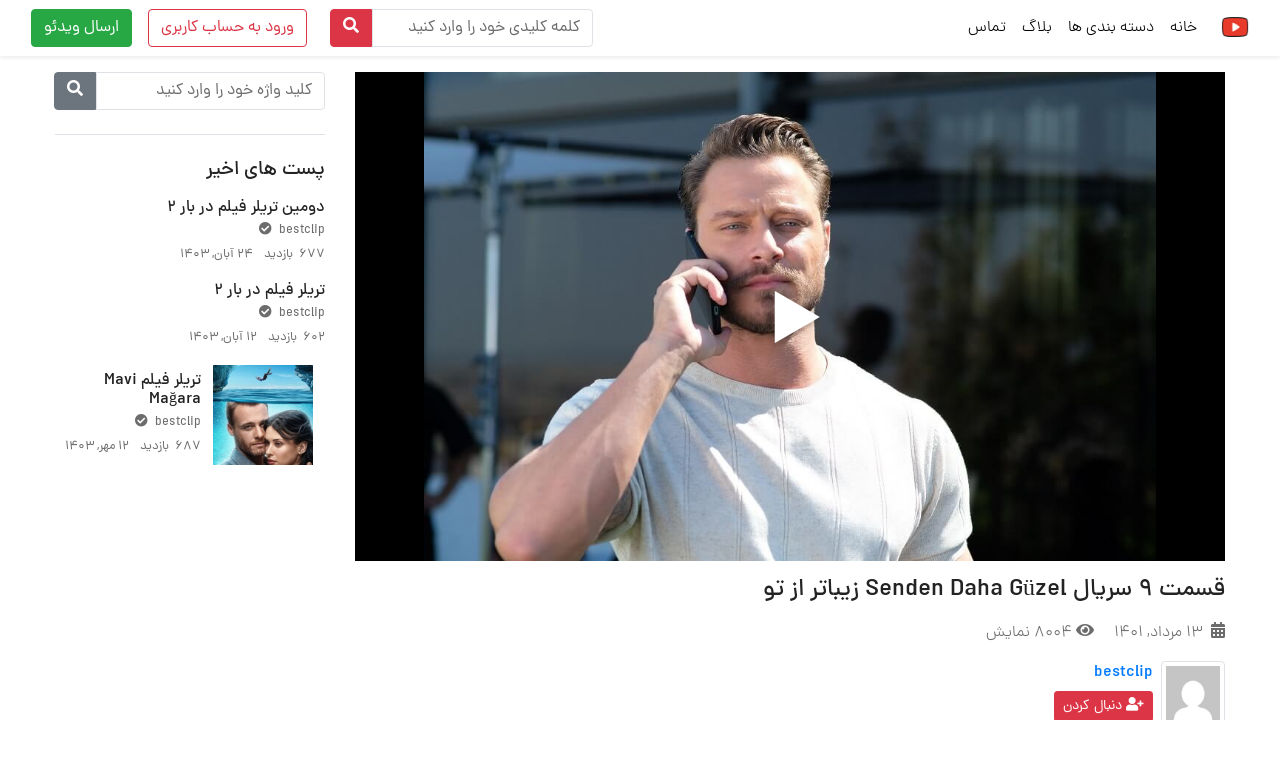

--- FILE ---
content_type: text/html; charset=UTF-8
request_url: https://www.takplay.top/575/
body_size: 26424
content:
<!DOCTYPE html>
<!--[if lt IE 7]><html class="no-js lt-ie9 lt-ie8 lt-ie7" dir="rtl" lang="fa-IR"> <![endif]-->
<!--[if IE 7]><html class="no-js lt-ie9 lt-ie8" dir="rtl" lang="fa-IR"> <![endif]-->
<!--[if IE 8]><html class="no-js lt-ie9" dir="rtl" lang="fa-IR"> <![endif]--><!--[if gt IE 8]><!-->
<!--[if !(IE 7) | !(IE 8)  ]><!-->
<html class="no-js" dir="rtl" lang="fa-IR">
<!--<![endif]-->
<head>
	<meta charset="UTF-8" />
	<meta name="viewport" content="width=device-width, initial-scale=1, shrink-to-fit=no">
		<link rel="pingback" href="https://www.takplay.top/xmlrpc.php">
						<meta property="og:title" content="قسمت 9 سریال Senden Daha Güzel زیباتر از تو"/>
				<meta property="og:type" content="website" />
				<meta property="og:image" content="https://www.takplay.top/wp-content/uploads/2022/08/767888.jpg"/>
				<meta property="og:image:url" content="https://www.takplay.top/wp-content/uploads/2022/08/767888.jpg"/>
				<meta property="og:image:secure_url" content="https://www.takplay.top/wp-content/uploads/2022/08/767888.jpg" />
				<meta property="og:image:type" content="image/jpeg" /> 
				<meta property="og:image:type" content="image/png" /> 
				<meta property="og:image:width" content="750" /> 
				<meta property="og:image:height" content="450" />
				<meta property="og:image:alt" content="قسمت 9 سریال Senden Daha Güzel زیباتر از تو" />
				<meta property="og:url" content="https://www.takplay.top/575/"/>
				<meta property="og:site_name" content="تک پلی"/>        
				<meta property="og:description" content="پرومو قسمت 9 سریال Senden Daha Güzel زیباتر از تو

&nbsp;"/>
												<meta property="og:video" content="https://s3.uupload.ir/files/cdnmedia/final_sd9-1-62eacd2036a8f7007f4d2f4a_301819.mp4"/>
					<meta property="og:video:secure_url" content="https://www.takplay.top/575/"/>
											<meta property="description" content="پرومو قسمت 9 سریال Senden Daha Güzel زیباتر از تو

&nbsp;"/>
			<meta name='robots' content='index, follow, max-image-preview:large, max-snippet:-1, max-video-preview:-1' />

	<!-- This site is optimized with the Yoast SEO plugin v19.7.1 - https://yoast.com/wordpress/plugins/seo/ -->
	<title>قسمت 9 سریال Senden Daha Güzel زیباتر از تو - تک پلی</title>
	<link rel="canonical" href="https://www.takplay.top/575/" />
	<meta property="og:locale" content="fa_IR" />
	<meta property="og:type" content="article" />
	<meta property="og:title" content="قسمت 9 سریال Senden Daha Güzel زیباتر از تو - تک پلی" />
	<meta property="og:description" content="پرومو قسمت 9 سریال Senden Daha Güzel زیباتر از تو &nbsp;" />
	<meta property="og:url" content="https://www.takplay.top/575/" />
	<meta property="og:site_name" content="تک پلی" />
	<meta property="article:published_time" content="2022-08-03T20:33:17+00:00" />
	<meta property="og:image" content="https://www.takplay.top/wp-content/uploads/2022/08/767888.jpg" />
	<meta property="og:image:width" content="990" />
	<meta property="og:image:height" content="661" />
	<meta property="og:image:type" content="image/jpeg" />
	<meta name="author" content="bestclip" />
	<meta name="twitter:card" content="summary_large_image" />
	<meta name="twitter:label1" content="نوشته‌شده بدست" />
	<meta name="twitter:data1" content="bestclip" />
	<meta name="twitter:label2" content="زمان تقریبی برای خواندن" />
	<meta name="twitter:data2" content="1 دقیقه" />
	<script type="application/ld+json" class="yoast-schema-graph">{"@context":"https://schema.org","@graph":[{"@type":"WebPage","@id":"https://www.takplay.top/575/","url":"https://www.takplay.top/575/","name":"قسمت 9 سریال Senden Daha Güzel زیباتر از تو - تک پلی","isPartOf":{"@id":"https://www.takplay.top/#website"},"primaryImageOfPage":{"@id":"https://www.takplay.top/575/#primaryimage"},"image":{"@id":"https://www.takplay.top/575/#primaryimage"},"thumbnailUrl":"https://www.takplay.top/wp-content/uploads/2022/08/767888.jpg","datePublished":"2022-08-03T20:33:17+00:00","dateModified":"2022-08-03T20:33:17+00:00","author":{"@id":"https://www.takplay.top/#/schema/person/d0fdded4358a51f07e5472e0b6b4b0d2"},"breadcrumb":{"@id":"https://www.takplay.top/575/#breadcrumb"},"inLanguage":"fa-IR","potentialAction":[{"@type":"ReadAction","target":["https://www.takplay.top/575/"]}]},{"@type":"ImageObject","inLanguage":"fa-IR","@id":"https://www.takplay.top/575/#primaryimage","url":"https://www.takplay.top/wp-content/uploads/2022/08/767888.jpg","contentUrl":"https://www.takplay.top/wp-content/uploads/2022/08/767888.jpg","width":990,"height":661},{"@type":"BreadcrumbList","@id":"https://www.takplay.top/575/#breadcrumb","itemListElement":[{"@type":"ListItem","position":1,"name":"خانه","item":"https://www.takplay.top/"},{"@type":"ListItem","position":2,"name":"وبلاگ","item":"https://www.takplay.top/blog/"},{"@type":"ListItem","position":3,"name":"قسمت 9 سریال Senden Daha Güzel زیباتر از تو"}]},{"@type":"WebSite","@id":"https://www.takplay.top/#website","url":"https://www.takplay.top/","name":"تک پلی","description":"با یک کلیک تماشا کن","potentialAction":[{"@type":"SearchAction","target":{"@type":"EntryPoint","urlTemplate":"https://www.takplay.top/?s={search_term_string}"},"query-input":"required name=search_term_string"}],"inLanguage":"fa-IR"},{"@type":"Person","@id":"https://www.takplay.top/#/schema/person/d0fdded4358a51f07e5472e0b6b4b0d2","name":"bestclip","image":{"@type":"ImageObject","inLanguage":"fa-IR","@id":"https://www.takplay.top/#/schema/person/image/","url":"https://secure.gravatar.com/avatar/7e580e65c206fb0786984cb006bb702c?s=96&d=mm&r=g","contentUrl":"https://secure.gravatar.com/avatar/7e580e65c206fb0786984cb006bb702c?s=96&d=mm&r=g","caption":"bestclip"},"url":"https://www.takplay.top/author/admin7/"}]}</script>
	<!-- / Yoast SEO plugin. -->


<link rel='dns-prefetch' href='//fonts.googleapis.com' />
<link rel='dns-prefetch' href='//s.w.org' />
<link rel="alternate" type="application/rss+xml" title="تک پلی &raquo; خوراک" href="https://www.takplay.top/feed/" />
<link rel="alternate" type="application/rss+xml" title="تک پلی &raquo; خوراک دیدگاه‌ها" href="https://www.takplay.top/comments/feed/" />
<link rel="alternate" type="application/rss+xml" title="تک پلی &raquo; قسمت 9 سریال Senden Daha Güzel زیباتر از تو خوراک دیدگاه‌ها" href="https://www.takplay.top/575/feed/" />
<script>
window._wpemojiSettings = {"baseUrl":"https:\/\/s.w.org\/images\/core\/emoji\/14.0.0\/72x72\/","ext":".png","svgUrl":"https:\/\/s.w.org\/images\/core\/emoji\/14.0.0\/svg\/","svgExt":".svg","source":{"concatemoji":"https:\/\/www.takplay.top\/wp-includes\/js\/wp-emoji-release.min.js?ver=6.0.11"}};
/*! This file is auto-generated */
!function(e,a,t){var n,r,o,i=a.createElement("canvas"),p=i.getContext&&i.getContext("2d");function s(e,t){var a=String.fromCharCode,e=(p.clearRect(0,0,i.width,i.height),p.fillText(a.apply(this,e),0,0),i.toDataURL());return p.clearRect(0,0,i.width,i.height),p.fillText(a.apply(this,t),0,0),e===i.toDataURL()}function c(e){var t=a.createElement("script");t.src=e,t.defer=t.type="text/javascript",a.getElementsByTagName("head")[0].appendChild(t)}for(o=Array("flag","emoji"),t.supports={everything:!0,everythingExceptFlag:!0},r=0;r<o.length;r++)t.supports[o[r]]=function(e){if(!p||!p.fillText)return!1;switch(p.textBaseline="top",p.font="600 32px Arial",e){case"flag":return s([127987,65039,8205,9895,65039],[127987,65039,8203,9895,65039])?!1:!s([55356,56826,55356,56819],[55356,56826,8203,55356,56819])&&!s([55356,57332,56128,56423,56128,56418,56128,56421,56128,56430,56128,56423,56128,56447],[55356,57332,8203,56128,56423,8203,56128,56418,8203,56128,56421,8203,56128,56430,8203,56128,56423,8203,56128,56447]);case"emoji":return!s([129777,127995,8205,129778,127999],[129777,127995,8203,129778,127999])}return!1}(o[r]),t.supports.everything=t.supports.everything&&t.supports[o[r]],"flag"!==o[r]&&(t.supports.everythingExceptFlag=t.supports.everythingExceptFlag&&t.supports[o[r]]);t.supports.everythingExceptFlag=t.supports.everythingExceptFlag&&!t.supports.flag,t.DOMReady=!1,t.readyCallback=function(){t.DOMReady=!0},t.supports.everything||(n=function(){t.readyCallback()},a.addEventListener?(a.addEventListener("DOMContentLoaded",n,!1),e.addEventListener("load",n,!1)):(e.attachEvent("onload",n),a.attachEvent("onreadystatechange",function(){"complete"===a.readyState&&t.readyCallback()})),(e=t.source||{}).concatemoji?c(e.concatemoji):e.wpemoji&&e.twemoji&&(c(e.twemoji),c(e.wpemoji)))}(window,document,window._wpemojiSettings);
</script>
<style>
img.wp-smiley,
img.emoji {
	display: inline !important;
	border: none !important;
	box-shadow: none !important;
	height: 1em !important;
	width: 1em !important;
	margin: 0 0.07em !important;
	vertical-align: -0.1em !important;
	background: none !important;
	padding: 0 !important;
}
</style>
	<link rel='stylesheet' id='layerslider-css'  href='https://www.takplay.top/wp-content/plugins/LayerSlider/assets/static/layerslider/css/layerslider.css?ver=6.11.9' media='all' />
<link rel='stylesheet' id='wp-block-library-rtl-css'  href='https://www.takplay.top/wp-includes/css/dist/block-library/style-rtl.min.css?ver=6.0.11' media='all' />
<style id='global-styles-inline-css'>
body{--wp--preset--color--black: #000000;--wp--preset--color--cyan-bluish-gray: #abb8c3;--wp--preset--color--white: #ffffff;--wp--preset--color--pale-pink: #f78da7;--wp--preset--color--vivid-red: #cf2e2e;--wp--preset--color--luminous-vivid-orange: #ff6900;--wp--preset--color--luminous-vivid-amber: #fcb900;--wp--preset--color--light-green-cyan: #7bdcb5;--wp--preset--color--vivid-green-cyan: #00d084;--wp--preset--color--pale-cyan-blue: #8ed1fc;--wp--preset--color--vivid-cyan-blue: #0693e3;--wp--preset--color--vivid-purple: #9b51e0;--wp--preset--gradient--vivid-cyan-blue-to-vivid-purple: linear-gradient(135deg,rgba(6,147,227,1) 0%,rgb(155,81,224) 100%);--wp--preset--gradient--light-green-cyan-to-vivid-green-cyan: linear-gradient(135deg,rgb(122,220,180) 0%,rgb(0,208,130) 100%);--wp--preset--gradient--luminous-vivid-amber-to-luminous-vivid-orange: linear-gradient(135deg,rgba(252,185,0,1) 0%,rgba(255,105,0,1) 100%);--wp--preset--gradient--luminous-vivid-orange-to-vivid-red: linear-gradient(135deg,rgba(255,105,0,1) 0%,rgb(207,46,46) 100%);--wp--preset--gradient--very-light-gray-to-cyan-bluish-gray: linear-gradient(135deg,rgb(238,238,238) 0%,rgb(169,184,195) 100%);--wp--preset--gradient--cool-to-warm-spectrum: linear-gradient(135deg,rgb(74,234,220) 0%,rgb(151,120,209) 20%,rgb(207,42,186) 40%,rgb(238,44,130) 60%,rgb(251,105,98) 80%,rgb(254,248,76) 100%);--wp--preset--gradient--blush-light-purple: linear-gradient(135deg,rgb(255,206,236) 0%,rgb(152,150,240) 100%);--wp--preset--gradient--blush-bordeaux: linear-gradient(135deg,rgb(254,205,165) 0%,rgb(254,45,45) 50%,rgb(107,0,62) 100%);--wp--preset--gradient--luminous-dusk: linear-gradient(135deg,rgb(255,203,112) 0%,rgb(199,81,192) 50%,rgb(65,88,208) 100%);--wp--preset--gradient--pale-ocean: linear-gradient(135deg,rgb(255,245,203) 0%,rgb(182,227,212) 50%,rgb(51,167,181) 100%);--wp--preset--gradient--electric-grass: linear-gradient(135deg,rgb(202,248,128) 0%,rgb(113,206,126) 100%);--wp--preset--gradient--midnight: linear-gradient(135deg,rgb(2,3,129) 0%,rgb(40,116,252) 100%);--wp--preset--duotone--dark-grayscale: url('#wp-duotone-dark-grayscale');--wp--preset--duotone--grayscale: url('#wp-duotone-grayscale');--wp--preset--duotone--purple-yellow: url('#wp-duotone-purple-yellow');--wp--preset--duotone--blue-red: url('#wp-duotone-blue-red');--wp--preset--duotone--midnight: url('#wp-duotone-midnight');--wp--preset--duotone--magenta-yellow: url('#wp-duotone-magenta-yellow');--wp--preset--duotone--purple-green: url('#wp-duotone-purple-green');--wp--preset--duotone--blue-orange: url('#wp-duotone-blue-orange');--wp--preset--font-size--small: 13px;--wp--preset--font-size--medium: 20px;--wp--preset--font-size--large: 36px;--wp--preset--font-size--x-large: 42px;}.has-black-color{color: var(--wp--preset--color--black) !important;}.has-cyan-bluish-gray-color{color: var(--wp--preset--color--cyan-bluish-gray) !important;}.has-white-color{color: var(--wp--preset--color--white) !important;}.has-pale-pink-color{color: var(--wp--preset--color--pale-pink) !important;}.has-vivid-red-color{color: var(--wp--preset--color--vivid-red) !important;}.has-luminous-vivid-orange-color{color: var(--wp--preset--color--luminous-vivid-orange) !important;}.has-luminous-vivid-amber-color{color: var(--wp--preset--color--luminous-vivid-amber) !important;}.has-light-green-cyan-color{color: var(--wp--preset--color--light-green-cyan) !important;}.has-vivid-green-cyan-color{color: var(--wp--preset--color--vivid-green-cyan) !important;}.has-pale-cyan-blue-color{color: var(--wp--preset--color--pale-cyan-blue) !important;}.has-vivid-cyan-blue-color{color: var(--wp--preset--color--vivid-cyan-blue) !important;}.has-vivid-purple-color{color: var(--wp--preset--color--vivid-purple) !important;}.has-black-background-color{background-color: var(--wp--preset--color--black) !important;}.has-cyan-bluish-gray-background-color{background-color: var(--wp--preset--color--cyan-bluish-gray) !important;}.has-white-background-color{background-color: var(--wp--preset--color--white) !important;}.has-pale-pink-background-color{background-color: var(--wp--preset--color--pale-pink) !important;}.has-vivid-red-background-color{background-color: var(--wp--preset--color--vivid-red) !important;}.has-luminous-vivid-orange-background-color{background-color: var(--wp--preset--color--luminous-vivid-orange) !important;}.has-luminous-vivid-amber-background-color{background-color: var(--wp--preset--color--luminous-vivid-amber) !important;}.has-light-green-cyan-background-color{background-color: var(--wp--preset--color--light-green-cyan) !important;}.has-vivid-green-cyan-background-color{background-color: var(--wp--preset--color--vivid-green-cyan) !important;}.has-pale-cyan-blue-background-color{background-color: var(--wp--preset--color--pale-cyan-blue) !important;}.has-vivid-cyan-blue-background-color{background-color: var(--wp--preset--color--vivid-cyan-blue) !important;}.has-vivid-purple-background-color{background-color: var(--wp--preset--color--vivid-purple) !important;}.has-black-border-color{border-color: var(--wp--preset--color--black) !important;}.has-cyan-bluish-gray-border-color{border-color: var(--wp--preset--color--cyan-bluish-gray) !important;}.has-white-border-color{border-color: var(--wp--preset--color--white) !important;}.has-pale-pink-border-color{border-color: var(--wp--preset--color--pale-pink) !important;}.has-vivid-red-border-color{border-color: var(--wp--preset--color--vivid-red) !important;}.has-luminous-vivid-orange-border-color{border-color: var(--wp--preset--color--luminous-vivid-orange) !important;}.has-luminous-vivid-amber-border-color{border-color: var(--wp--preset--color--luminous-vivid-amber) !important;}.has-light-green-cyan-border-color{border-color: var(--wp--preset--color--light-green-cyan) !important;}.has-vivid-green-cyan-border-color{border-color: var(--wp--preset--color--vivid-green-cyan) !important;}.has-pale-cyan-blue-border-color{border-color: var(--wp--preset--color--pale-cyan-blue) !important;}.has-vivid-cyan-blue-border-color{border-color: var(--wp--preset--color--vivid-cyan-blue) !important;}.has-vivid-purple-border-color{border-color: var(--wp--preset--color--vivid-purple) !important;}.has-vivid-cyan-blue-to-vivid-purple-gradient-background{background: var(--wp--preset--gradient--vivid-cyan-blue-to-vivid-purple) !important;}.has-light-green-cyan-to-vivid-green-cyan-gradient-background{background: var(--wp--preset--gradient--light-green-cyan-to-vivid-green-cyan) !important;}.has-luminous-vivid-amber-to-luminous-vivid-orange-gradient-background{background: var(--wp--preset--gradient--luminous-vivid-amber-to-luminous-vivid-orange) !important;}.has-luminous-vivid-orange-to-vivid-red-gradient-background{background: var(--wp--preset--gradient--luminous-vivid-orange-to-vivid-red) !important;}.has-very-light-gray-to-cyan-bluish-gray-gradient-background{background: var(--wp--preset--gradient--very-light-gray-to-cyan-bluish-gray) !important;}.has-cool-to-warm-spectrum-gradient-background{background: var(--wp--preset--gradient--cool-to-warm-spectrum) !important;}.has-blush-light-purple-gradient-background{background: var(--wp--preset--gradient--blush-light-purple) !important;}.has-blush-bordeaux-gradient-background{background: var(--wp--preset--gradient--blush-bordeaux) !important;}.has-luminous-dusk-gradient-background{background: var(--wp--preset--gradient--luminous-dusk) !important;}.has-pale-ocean-gradient-background{background: var(--wp--preset--gradient--pale-ocean) !important;}.has-electric-grass-gradient-background{background: var(--wp--preset--gradient--electric-grass) !important;}.has-midnight-gradient-background{background: var(--wp--preset--gradient--midnight) !important;}.has-small-font-size{font-size: var(--wp--preset--font-size--small) !important;}.has-medium-font-size{font-size: var(--wp--preset--font-size--medium) !important;}.has-large-font-size{font-size: var(--wp--preset--font-size--large) !important;}.has-x-large-font-size{font-size: var(--wp--preset--font-size--x-large) !important;}
</style>
<link rel='stylesheet' id='fontawesome-latest-css-css'  href='https://www.takplay.top/wp-content/plugins/accesspress-social-login-lite/css/font-awesome/all.min.css?ver=3.4.8' media='all' />
<link rel='stylesheet' id='apsl-frontend-css-css'  href='https://www.takplay.top/wp-content/plugins/accesspress-social-login-lite/css/frontend.css?ver=3.4.8' media='all' />
<link rel='stylesheet' id='apss-font-awesome-five-css'  href='https://www.takplay.top/wp-content/plugins/accesspress-social-share/css/fontawesome-all.css?ver=4.5.6' media='all' />
<link rel='stylesheet' id='apss-frontend-css-css'  href='https://www.takplay.top/wp-content/plugins/accesspress-social-share/css/frontend.css?ver=4.5.6' media='all' />
<link rel='stylesheet' id='apss-font-opensans-css'  href='//fonts.googleapis.com/css?family=Open+Sans&#038;ver=6.0.11' media='all' />
<link rel='stylesheet' id='bva-css'  href='https://www.takplay.top/wp-content/plugins/betube-ads/css/bva.css?ver=6.0.11' media='all' />
<style id='extendify-gutenberg-patterns-and-templates-utilities-inline-css'>
.ext-absolute{position:absolute!important}.ext-relative{position:relative!important}.ext-top-base{top:var(--wp--style--block-gap,1.75rem)!important}.ext-top-lg{top:var(--extendify--spacing--large,3rem)!important}.ext--top-base{top:calc(var(--wp--style--block-gap, 1.75rem)*-1)!important}.ext--top-lg{top:calc(var(--extendify--spacing--large, 3rem)*-1)!important}.ext-right-base{right:var(--wp--style--block-gap,1.75rem)!important}.ext-right-lg{right:var(--extendify--spacing--large,3rem)!important}.ext--right-base{right:calc(var(--wp--style--block-gap, 1.75rem)*-1)!important}.ext--right-lg{right:calc(var(--extendify--spacing--large, 3rem)*-1)!important}.ext-bottom-base{bottom:var(--wp--style--block-gap,1.75rem)!important}.ext-bottom-lg{bottom:var(--extendify--spacing--large,3rem)!important}.ext--bottom-base{bottom:calc(var(--wp--style--block-gap, 1.75rem)*-1)!important}.ext--bottom-lg{bottom:calc(var(--extendify--spacing--large, 3rem)*-1)!important}.ext-left-base{left:var(--wp--style--block-gap,1.75rem)!important}.ext-left-lg{left:var(--extendify--spacing--large,3rem)!important}.ext--left-base{left:calc(var(--wp--style--block-gap, 1.75rem)*-1)!important}.ext--left-lg{left:calc(var(--extendify--spacing--large, 3rem)*-1)!important}.ext-order-1{order:1!important}.ext-order-2{order:2!important}.ext-col-auto{grid-column:auto!important}.ext-col-span-1{grid-column:span 1/span 1!important}.ext-col-span-2{grid-column:span 2/span 2!important}.ext-col-span-3{grid-column:span 3/span 3!important}.ext-col-span-4{grid-column:span 4/span 4!important}.ext-col-span-5{grid-column:span 5/span 5!important}.ext-col-span-6{grid-column:span 6/span 6!important}.ext-col-span-7{grid-column:span 7/span 7!important}.ext-col-span-8{grid-column:span 8/span 8!important}.ext-col-span-9{grid-column:span 9/span 9!important}.ext-col-span-10{grid-column:span 10/span 10!important}.ext-col-span-11{grid-column:span 11/span 11!important}.ext-col-span-12{grid-column:span 12/span 12!important}.ext-col-span-full{grid-column:1/-1!important}.ext-col-start-1{grid-column-start:1!important}.ext-col-start-2{grid-column-start:2!important}.ext-col-start-3{grid-column-start:3!important}.ext-col-start-4{grid-column-start:4!important}.ext-col-start-5{grid-column-start:5!important}.ext-col-start-6{grid-column-start:6!important}.ext-col-start-7{grid-column-start:7!important}.ext-col-start-8{grid-column-start:8!important}.ext-col-start-9{grid-column-start:9!important}.ext-col-start-10{grid-column-start:10!important}.ext-col-start-11{grid-column-start:11!important}.ext-col-start-12{grid-column-start:12!important}.ext-col-start-13{grid-column-start:13!important}.ext-col-start-auto{grid-column-start:auto!important}.ext-col-end-1{grid-column-end:1!important}.ext-col-end-2{grid-column-end:2!important}.ext-col-end-3{grid-column-end:3!important}.ext-col-end-4{grid-column-end:4!important}.ext-col-end-5{grid-column-end:5!important}.ext-col-end-6{grid-column-end:6!important}.ext-col-end-7{grid-column-end:7!important}.ext-col-end-8{grid-column-end:8!important}.ext-col-end-9{grid-column-end:9!important}.ext-col-end-10{grid-column-end:10!important}.ext-col-end-11{grid-column-end:11!important}.ext-col-end-12{grid-column-end:12!important}.ext-col-end-13{grid-column-end:13!important}.ext-col-end-auto{grid-column-end:auto!important}.ext-row-auto{grid-row:auto!important}.ext-row-span-1{grid-row:span 1/span 1!important}.ext-row-span-2{grid-row:span 2/span 2!important}.ext-row-span-3{grid-row:span 3/span 3!important}.ext-row-span-4{grid-row:span 4/span 4!important}.ext-row-span-5{grid-row:span 5/span 5!important}.ext-row-span-6{grid-row:span 6/span 6!important}.ext-row-span-full{grid-row:1/-1!important}.ext-row-start-1{grid-row-start:1!important}.ext-row-start-2{grid-row-start:2!important}.ext-row-start-3{grid-row-start:3!important}.ext-row-start-4{grid-row-start:4!important}.ext-row-start-5{grid-row-start:5!important}.ext-row-start-6{grid-row-start:6!important}.ext-row-start-7{grid-row-start:7!important}.ext-row-start-auto{grid-row-start:auto!important}.ext-row-end-1{grid-row-end:1!important}.ext-row-end-2{grid-row-end:2!important}.ext-row-end-3{grid-row-end:3!important}.ext-row-end-4{grid-row-end:4!important}.ext-row-end-5{grid-row-end:5!important}.ext-row-end-6{grid-row-end:6!important}.ext-row-end-7{grid-row-end:7!important}.ext-row-end-auto{grid-row-end:auto!important}.ext-m-0:not([style*=margin]){margin:0!important}.ext-m-auto:not([style*=margin]){margin:auto!important}.ext-m-base:not([style*=margin]){margin:var(--wp--style--block-gap,1.75rem)!important}.ext-m-lg:not([style*=margin]){margin:var(--extendify--spacing--large,3rem)!important}.ext--m-base:not([style*=margin]){margin:calc(var(--wp--style--block-gap, 1.75rem)*-1)!important}.ext--m-lg:not([style*=margin]){margin:calc(var(--extendify--spacing--large, 3rem)*-1)!important}.ext-mx-0:not([style*=margin]){margin-left:0!important;margin-right:0!important}.ext-mx-auto:not([style*=margin]){margin-left:auto!important;margin-right:auto!important}.ext-mx-base:not([style*=margin]){margin-left:var(--wp--style--block-gap,1.75rem)!important;margin-right:var(--wp--style--block-gap,1.75rem)!important}.ext-mx-lg:not([style*=margin]){margin-left:var(--extendify--spacing--large,3rem)!important;margin-right:var(--extendify--spacing--large,3rem)!important}.ext--mx-base:not([style*=margin]){margin-left:calc(var(--wp--style--block-gap, 1.75rem)*-1)!important;margin-right:calc(var(--wp--style--block-gap, 1.75rem)*-1)!important}.ext--mx-lg:not([style*=margin]){margin-left:calc(var(--extendify--spacing--large, 3rem)*-1)!important;margin-right:calc(var(--extendify--spacing--large, 3rem)*-1)!important}.ext-my-0:not([style*=margin]){margin-bottom:0!important;margin-top:0!important}.ext-my-auto:not([style*=margin]){margin-bottom:auto!important;margin-top:auto!important}.ext-my-base:not([style*=margin]){margin-bottom:var(--wp--style--block-gap,1.75rem)!important;margin-top:var(--wp--style--block-gap,1.75rem)!important}.ext-my-lg:not([style*=margin]){margin-bottom:var(--extendify--spacing--large,3rem)!important;margin-top:var(--extendify--spacing--large,3rem)!important}.ext--my-base:not([style*=margin]){margin-bottom:calc(var(--wp--style--block-gap, 1.75rem)*-1)!important;margin-top:calc(var(--wp--style--block-gap, 1.75rem)*-1)!important}.ext--my-lg:not([style*=margin]){margin-bottom:calc(var(--extendify--spacing--large, 3rem)*-1)!important;margin-top:calc(var(--extendify--spacing--large, 3rem)*-1)!important}.ext-mt-0:not([style*=margin]){margin-top:0!important}.ext-mt-auto:not([style*=margin]){margin-top:auto!important}.ext-mt-base:not([style*=margin]){margin-top:var(--wp--style--block-gap,1.75rem)!important}.ext-mt-lg:not([style*=margin]){margin-top:var(--extendify--spacing--large,3rem)!important}.ext--mt-base:not([style*=margin]){margin-top:calc(var(--wp--style--block-gap, 1.75rem)*-1)!important}.ext--mt-lg:not([style*=margin]){margin-top:calc(var(--extendify--spacing--large, 3rem)*-1)!important}.ext-mr-0:not([style*=margin]){margin-right:0!important}.ext-mr-auto:not([style*=margin]){margin-right:auto!important}.ext-mr-base:not([style*=margin]){margin-right:var(--wp--style--block-gap,1.75rem)!important}.ext-mr-lg:not([style*=margin]){margin-right:var(--extendify--spacing--large,3rem)!important}.ext--mr-base:not([style*=margin]){margin-right:calc(var(--wp--style--block-gap, 1.75rem)*-1)!important}.ext--mr-lg:not([style*=margin]){margin-right:calc(var(--extendify--spacing--large, 3rem)*-1)!important}.ext-mb-0:not([style*=margin]){margin-bottom:0!important}.ext-mb-auto:not([style*=margin]){margin-bottom:auto!important}.ext-mb-base:not([style*=margin]){margin-bottom:var(--wp--style--block-gap,1.75rem)!important}.ext-mb-lg:not([style*=margin]){margin-bottom:var(--extendify--spacing--large,3rem)!important}.ext--mb-base:not([style*=margin]){margin-bottom:calc(var(--wp--style--block-gap, 1.75rem)*-1)!important}.ext--mb-lg:not([style*=margin]){margin-bottom:calc(var(--extendify--spacing--large, 3rem)*-1)!important}.ext-ml-0:not([style*=margin]){margin-left:0!important}.ext-ml-auto:not([style*=margin]){margin-left:auto!important}.ext-ml-base:not([style*=margin]){margin-left:var(--wp--style--block-gap,1.75rem)!important}.ext-ml-lg:not([style*=margin]){margin-left:var(--extendify--spacing--large,3rem)!important}.ext--ml-base:not([style*=margin]){margin-left:calc(var(--wp--style--block-gap, 1.75rem)*-1)!important}.ext--ml-lg:not([style*=margin]){margin-left:calc(var(--extendify--spacing--large, 3rem)*-1)!important}.ext-block{display:block!important}.ext-inline-block{display:inline-block!important}.ext-inline{display:inline!important}.ext-flex{display:flex!important}.ext-inline-flex{display:inline-flex!important}.ext-grid{display:grid!important}.ext-inline-grid{display:inline-grid!important}.ext-hidden{display:none!important}.ext-w-auto{width:auto!important}.ext-w-full{width:100%!important}.ext-max-w-full{max-width:100%!important}.ext-flex-1{flex:1 1 0%!important}.ext-flex-auto{flex:1 1 auto!important}.ext-flex-initial{flex:0 1 auto!important}.ext-flex-none{flex:none!important}.ext-flex-shrink-0{flex-shrink:0!important}.ext-flex-shrink{flex-shrink:1!important}.ext-flex-grow-0{flex-grow:0!important}.ext-flex-grow{flex-grow:1!important}.ext-list-none{list-style-type:none!important}.ext-grid-cols-1{grid-template-columns:repeat(1,minmax(0,1fr))!important}.ext-grid-cols-2{grid-template-columns:repeat(2,minmax(0,1fr))!important}.ext-grid-cols-3{grid-template-columns:repeat(3,minmax(0,1fr))!important}.ext-grid-cols-4{grid-template-columns:repeat(4,minmax(0,1fr))!important}.ext-grid-cols-5{grid-template-columns:repeat(5,minmax(0,1fr))!important}.ext-grid-cols-6{grid-template-columns:repeat(6,minmax(0,1fr))!important}.ext-grid-cols-7{grid-template-columns:repeat(7,minmax(0,1fr))!important}.ext-grid-cols-8{grid-template-columns:repeat(8,minmax(0,1fr))!important}.ext-grid-cols-9{grid-template-columns:repeat(9,minmax(0,1fr))!important}.ext-grid-cols-10{grid-template-columns:repeat(10,minmax(0,1fr))!important}.ext-grid-cols-11{grid-template-columns:repeat(11,minmax(0,1fr))!important}.ext-grid-cols-12{grid-template-columns:repeat(12,minmax(0,1fr))!important}.ext-grid-cols-none{grid-template-columns:none!important}.ext-grid-rows-1{grid-template-rows:repeat(1,minmax(0,1fr))!important}.ext-grid-rows-2{grid-template-rows:repeat(2,minmax(0,1fr))!important}.ext-grid-rows-3{grid-template-rows:repeat(3,minmax(0,1fr))!important}.ext-grid-rows-4{grid-template-rows:repeat(4,minmax(0,1fr))!important}.ext-grid-rows-5{grid-template-rows:repeat(5,minmax(0,1fr))!important}.ext-grid-rows-6{grid-template-rows:repeat(6,minmax(0,1fr))!important}.ext-grid-rows-none{grid-template-rows:none!important}.ext-flex-row{flex-direction:row!important}.ext-flex-row-reverse{flex-direction:row-reverse!important}.ext-flex-col{flex-direction:column!important}.ext-flex-col-reverse{flex-direction:column-reverse!important}.ext-flex-wrap{flex-wrap:wrap!important}.ext-flex-wrap-reverse{flex-wrap:wrap-reverse!important}.ext-flex-nowrap{flex-wrap:nowrap!important}.ext-items-start{align-items:flex-start!important}.ext-items-end{align-items:flex-end!important}.ext-items-center{align-items:center!important}.ext-items-baseline{align-items:baseline!important}.ext-items-stretch{align-items:stretch!important}.ext-justify-start{justify-content:flex-start!important}.ext-justify-end{justify-content:flex-end!important}.ext-justify-center{justify-content:center!important}.ext-justify-between{justify-content:space-between!important}.ext-justify-around{justify-content:space-around!important}.ext-justify-evenly{justify-content:space-evenly!important}.ext-justify-items-start{justify-items:start!important}.ext-justify-items-end{justify-items:end!important}.ext-justify-items-center{justify-items:center!important}.ext-justify-items-stretch{justify-items:stretch!important}.ext-gap-0{gap:0!important}.ext-gap-base{gap:var(--wp--style--block-gap,1.75rem)!important}.ext-gap-lg{gap:var(--extendify--spacing--large,3rem)!important}.ext-gap-x-0{-moz-column-gap:0!important;column-gap:0!important}.ext-gap-x-base{-moz-column-gap:var(--wp--style--block-gap,1.75rem)!important;column-gap:var(--wp--style--block-gap,1.75rem)!important}.ext-gap-x-lg{-moz-column-gap:var(--extendify--spacing--large,3rem)!important;column-gap:var(--extendify--spacing--large,3rem)!important}.ext-gap-y-0{row-gap:0!important}.ext-gap-y-base{row-gap:var(--wp--style--block-gap,1.75rem)!important}.ext-gap-y-lg{row-gap:var(--extendify--spacing--large,3rem)!important}.ext-justify-self-auto{justify-self:auto!important}.ext-justify-self-start{justify-self:start!important}.ext-justify-self-end{justify-self:end!important}.ext-justify-self-center{justify-self:center!important}.ext-justify-self-stretch{justify-self:stretch!important}.ext-rounded-none{border-radius:0!important}.ext-rounded-full{border-radius:9999px!important}.ext-rounded-t-none{border-top-left-radius:0!important;border-top-right-radius:0!important}.ext-rounded-t-full{border-top-left-radius:9999px!important;border-top-right-radius:9999px!important}.ext-rounded-r-none{border-bottom-right-radius:0!important;border-top-right-radius:0!important}.ext-rounded-r-full{border-bottom-right-radius:9999px!important;border-top-right-radius:9999px!important}.ext-rounded-b-none{border-bottom-left-radius:0!important;border-bottom-right-radius:0!important}.ext-rounded-b-full{border-bottom-left-radius:9999px!important;border-bottom-right-radius:9999px!important}.ext-rounded-l-none{border-bottom-left-radius:0!important;border-top-left-radius:0!important}.ext-rounded-l-full{border-bottom-left-radius:9999px!important;border-top-left-radius:9999px!important}.ext-rounded-tl-none{border-top-left-radius:0!important}.ext-rounded-tl-full{border-top-left-radius:9999px!important}.ext-rounded-tr-none{border-top-right-radius:0!important}.ext-rounded-tr-full{border-top-right-radius:9999px!important}.ext-rounded-br-none{border-bottom-right-radius:0!important}.ext-rounded-br-full{border-bottom-right-radius:9999px!important}.ext-rounded-bl-none{border-bottom-left-radius:0!important}.ext-rounded-bl-full{border-bottom-left-radius:9999px!important}.ext-border-0{border-width:0!important}.ext-border-t-0{border-top-width:0!important}.ext-border-r-0{border-right-width:0!important}.ext-border-b-0{border-bottom-width:0!important}.ext-border-l-0{border-left-width:0!important}.ext-p-0:not([style*=padding]){padding:0!important}.ext-p-base:not([style*=padding]){padding:var(--wp--style--block-gap,1.75rem)!important}.ext-p-lg:not([style*=padding]){padding:var(--extendify--spacing--large,3rem)!important}.ext-px-0:not([style*=padding]){padding-left:0!important;padding-right:0!important}.ext-px-base:not([style*=padding]){padding-left:var(--wp--style--block-gap,1.75rem)!important;padding-right:var(--wp--style--block-gap,1.75rem)!important}.ext-px-lg:not([style*=padding]){padding-left:var(--extendify--spacing--large,3rem)!important;padding-right:var(--extendify--spacing--large,3rem)!important}.ext-py-0:not([style*=padding]){padding-bottom:0!important;padding-top:0!important}.ext-py-base:not([style*=padding]){padding-bottom:var(--wp--style--block-gap,1.75rem)!important;padding-top:var(--wp--style--block-gap,1.75rem)!important}.ext-py-lg:not([style*=padding]){padding-bottom:var(--extendify--spacing--large,3rem)!important;padding-top:var(--extendify--spacing--large,3rem)!important}.ext-pt-0:not([style*=padding]){padding-top:0!important}.ext-pt-base:not([style*=padding]){padding-top:var(--wp--style--block-gap,1.75rem)!important}.ext-pt-lg:not([style*=padding]){padding-top:var(--extendify--spacing--large,3rem)!important}.ext-pr-0:not([style*=padding]){padding-right:0!important}.ext-pr-base:not([style*=padding]){padding-right:var(--wp--style--block-gap,1.75rem)!important}.ext-pr-lg:not([style*=padding]){padding-right:var(--extendify--spacing--large,3rem)!important}.ext-pb-0:not([style*=padding]){padding-bottom:0!important}.ext-pb-base:not([style*=padding]){padding-bottom:var(--wp--style--block-gap,1.75rem)!important}.ext-pb-lg:not([style*=padding]){padding-bottom:var(--extendify--spacing--large,3rem)!important}.ext-pl-0:not([style*=padding]){padding-left:0!important}.ext-pl-base:not([style*=padding]){padding-left:var(--wp--style--block-gap,1.75rem)!important}.ext-pl-lg:not([style*=padding]){padding-left:var(--extendify--spacing--large,3rem)!important}.ext-text-left{text-align:left!important}.ext-text-center{text-align:center!important}.ext-text-right{text-align:right!important}.ext-leading-none{line-height:1!important}.ext-leading-tight{line-height:1.25!important}.ext-leading-snug{line-height:1.375!important}.ext-leading-normal{line-height:1.5!important}.ext-leading-relaxed{line-height:1.625!important}.ext-leading-loose{line-height:2!important}.clip-path--rhombus img{-webkit-clip-path:polygon(15% 6%,80% 29%,84% 93%,23% 69%);clip-path:polygon(15% 6%,80% 29%,84% 93%,23% 69%)}.clip-path--diamond img{-webkit-clip-path:polygon(5% 29%,60% 2%,91% 64%,36% 89%);clip-path:polygon(5% 29%,60% 2%,91% 64%,36% 89%)}.clip-path--rhombus-alt img{-webkit-clip-path:polygon(14% 9%,85% 24%,91% 89%,19% 76%);clip-path:polygon(14% 9%,85% 24%,91% 89%,19% 76%)}.wp-block-columns[class*=fullwidth-cols]{margin-bottom:unset}.wp-block-column.editor\:pointer-events-none{margin-bottom:0!important;margin-top:0!important}.is-root-container.block-editor-block-list__layout>[data-align=full]:not(:first-of-type)>.wp-block-column.editor\:pointer-events-none,.is-root-container.block-editor-block-list__layout>[data-align=wide]>.wp-block-column.editor\:pointer-events-none{margin-top:calc(var(--wp--style--block-gap, 28px)*-1)!important}.ext .wp-block-columns .wp-block-column[style*=padding]{padding-left:0!important;padding-right:0!important}.ext .wp-block-columns+.wp-block-columns:not([class*=mt-]):not([class*=my-]):not([style*=margin]){margin-top:0!important}[class*=fullwidth-cols] .wp-block-column:first-child,[class*=fullwidth-cols] .wp-block-group:first-child{margin-top:0}[class*=fullwidth-cols] .wp-block-column:last-child,[class*=fullwidth-cols] .wp-block-group:last-child{margin-bottom:0}[class*=fullwidth-cols] .wp-block-column:first-child>*,[class*=fullwidth-cols] .wp-block-column>:first-child{margin-top:0}.ext .is-not-stacked-on-mobile .wp-block-column,[class*=fullwidth-cols] .wp-block-column>:last-child{margin-bottom:0}.wp-block-columns[class*=fullwidth-cols]:not(.is-not-stacked-on-mobile)>.wp-block-column:not(:last-child){margin-bottom:var(--wp--style--block-gap,1.75rem)}@media (min-width:782px){.wp-block-columns[class*=fullwidth-cols]:not(.is-not-stacked-on-mobile)>.wp-block-column:not(:last-child){margin-bottom:0}}.wp-block-columns[class*=fullwidth-cols].is-not-stacked-on-mobile>.wp-block-column{margin-bottom:0!important}@media (min-width:600px) and (max-width:781px){.wp-block-columns[class*=fullwidth-cols]:not(.is-not-stacked-on-mobile)>.wp-block-column:nth-child(2n){margin-left:var(--wp--style--block-gap,2em)}}@media (max-width:781px){.tablet\:fullwidth-cols.wp-block-columns:not(.is-not-stacked-on-mobile){flex-wrap:wrap}.tablet\:fullwidth-cols.wp-block-columns:not(.is-not-stacked-on-mobile)>.wp-block-column,.tablet\:fullwidth-cols.wp-block-columns:not(.is-not-stacked-on-mobile)>.wp-block-column:not([style*=margin]){margin-left:0!important}.tablet\:fullwidth-cols.wp-block-columns:not(.is-not-stacked-on-mobile)>.wp-block-column{flex-basis:100%!important}}@media (max-width:1079px){.desktop\:fullwidth-cols.wp-block-columns:not(.is-not-stacked-on-mobile){flex-wrap:wrap}.desktop\:fullwidth-cols.wp-block-columns:not(.is-not-stacked-on-mobile)>.wp-block-column,.desktop\:fullwidth-cols.wp-block-columns:not(.is-not-stacked-on-mobile)>.wp-block-column:not([style*=margin]){margin-left:0!important}.desktop\:fullwidth-cols.wp-block-columns:not(.is-not-stacked-on-mobile)>.wp-block-column{flex-basis:100%!important}.desktop\:fullwidth-cols.wp-block-columns:not(.is-not-stacked-on-mobile)>.wp-block-column:not(:last-child){margin-bottom:var(--wp--style--block-gap,1.75rem)!important}}.direction-rtl{direction:rtl}.direction-ltr{direction:ltr}.is-style-inline-list{padding-left:0!important}.is-style-inline-list li{list-style-type:none!important}@media (min-width:782px){.is-style-inline-list li{display:inline!important;margin-right:var(--wp--style--block-gap,1.75rem)!important}}@media (min-width:782px){.is-style-inline-list li:first-child{margin-left:0!important}}@media (min-width:782px){.is-style-inline-list li:last-child{margin-right:0!important}}.bring-to-front{position:relative;z-index:10}.text-stroke{-webkit-text-stroke-color:var(--wp--preset--color--background)}.text-stroke,.text-stroke--primary{-webkit-text-stroke-width:var(
        --wp--custom--typography--text-stroke-width,2px
    )}.text-stroke--primary{-webkit-text-stroke-color:var(--wp--preset--color--primary)}.text-stroke--secondary{-webkit-text-stroke-width:var(
        --wp--custom--typography--text-stroke-width,2px
    );-webkit-text-stroke-color:var(--wp--preset--color--secondary)}.editor\:no-caption .block-editor-rich-text__editable{display:none!important}.editor\:no-inserter .wp-block-column:not(.is-selected)>.block-list-appender,.editor\:no-inserter .wp-block-cover__inner-container>.block-list-appender,.editor\:no-inserter .wp-block-group__inner-container>.block-list-appender,.editor\:no-inserter>.block-list-appender{display:none}.editor\:no-resize .components-resizable-box__handle,.editor\:no-resize .components-resizable-box__handle:after,.editor\:no-resize .components-resizable-box__side-handle:before{display:none;pointer-events:none}.editor\:no-resize .components-resizable-box__container{display:block}.editor\:pointer-events-none{pointer-events:none}.is-style-angled{justify-content:flex-end}.ext .is-style-angled>[class*=_inner-container],.is-style-angled{align-items:center}.is-style-angled .wp-block-cover__image-background,.is-style-angled .wp-block-cover__video-background{-webkit-clip-path:polygon(0 0,30% 0,50% 100%,0 100%);clip-path:polygon(0 0,30% 0,50% 100%,0 100%);z-index:1}@media (min-width:782px){.is-style-angled .wp-block-cover__image-background,.is-style-angled .wp-block-cover__video-background{-webkit-clip-path:polygon(0 0,55% 0,65% 100%,0 100%);clip-path:polygon(0 0,55% 0,65% 100%,0 100%)}}.has-foreground-color{color:var(--wp--preset--color--foreground,#000)!important}.has-foreground-background-color{background-color:var(--wp--preset--color--foreground,#000)!important}.has-background-color{color:var(--wp--preset--color--background,#fff)!important}.has-background-background-color{background-color:var(--wp--preset--color--background,#fff)!important}.has-primary-color{color:var(--wp--preset--color--primary,#4b5563)!important}.has-primary-background-color{background-color:var(--wp--preset--color--primary,#4b5563)!important}.has-secondary-color{color:var(--wp--preset--color--secondary,#9ca3af)!important}.has-secondary-background-color{background-color:var(--wp--preset--color--secondary,#9ca3af)!important}.ext.has-text-color h1,.ext.has-text-color h2,.ext.has-text-color h3,.ext.has-text-color h4,.ext.has-text-color h5,.ext.has-text-color h6,.ext.has-text-color p{color:currentColor}.has-white-color{color:var(--wp--preset--color--white,#fff)!important}.has-black-color{color:var(--wp--preset--color--black,#000)!important}.has-ext-foreground-background-color{background-color:var(
        --wp--preset--color--foreground,var(--wp--preset--color--black,#000)
    )!important}.has-ext-primary-background-color{background-color:var(
        --wp--preset--color--primary,var(--wp--preset--color--cyan-bluish-gray,#000)
    )!important}.wp-block-button__link.has-black-background-color{border-color:var(--wp--preset--color--black,#000)}.wp-block-button__link.has-white-background-color{border-color:var(--wp--preset--color--white,#fff)}.has-ext-small-font-size{font-size:var(--wp--preset--font-size--ext-small)!important}.has-ext-medium-font-size{font-size:var(--wp--preset--font-size--ext-medium)!important}.has-ext-large-font-size{font-size:var(--wp--preset--font-size--ext-large)!important;line-height:1.2}.has-ext-x-large-font-size{font-size:var(--wp--preset--font-size--ext-x-large)!important;line-height:1}.has-ext-xx-large-font-size{font-size:var(--wp--preset--font-size--ext-xx-large)!important;line-height:1}.has-ext-x-large-font-size:not([style*=line-height]),.has-ext-xx-large-font-size:not([style*=line-height]){line-height:1.1}.ext .wp-block-group>*{margin-bottom:0;margin-top:0}.ext .wp-block-group>*+*{margin-bottom:0}.ext .wp-block-group>*+*,.ext h2{margin-top:var(--wp--style--block-gap,1.75rem)}.ext h2{margin-bottom:var(--wp--style--block-gap,1.75rem)}.has-ext-x-large-font-size+h3,.has-ext-x-large-font-size+p{margin-top:.5rem}.ext .wp-block-buttons>.wp-block-button.wp-block-button__width-25{min-width:12rem;width:calc(25% - var(--wp--style--block-gap, .5em)*.75)}.ext .ext-grid>[class*=_inner-container]{display:grid}.ext>[class*=_inner-container]>.ext-grid:not([class*=columns]),.ext>[class*=_inner-container]>.wp-block>.ext-grid:not([class*=columns]){display:initial!important}.ext .ext-grid-cols-1>[class*=_inner-container]{grid-template-columns:repeat(1,minmax(0,1fr))!important}.ext .ext-grid-cols-2>[class*=_inner-container]{grid-template-columns:repeat(2,minmax(0,1fr))!important}.ext .ext-grid-cols-3>[class*=_inner-container]{grid-template-columns:repeat(3,minmax(0,1fr))!important}.ext .ext-grid-cols-4>[class*=_inner-container]{grid-template-columns:repeat(4,minmax(0,1fr))!important}.ext .ext-grid-cols-5>[class*=_inner-container]{grid-template-columns:repeat(5,minmax(0,1fr))!important}.ext .ext-grid-cols-6>[class*=_inner-container]{grid-template-columns:repeat(6,minmax(0,1fr))!important}.ext .ext-grid-cols-7>[class*=_inner-container]{grid-template-columns:repeat(7,minmax(0,1fr))!important}.ext .ext-grid-cols-8>[class*=_inner-container]{grid-template-columns:repeat(8,minmax(0,1fr))!important}.ext .ext-grid-cols-9>[class*=_inner-container]{grid-template-columns:repeat(9,minmax(0,1fr))!important}.ext .ext-grid-cols-10>[class*=_inner-container]{grid-template-columns:repeat(10,minmax(0,1fr))!important}.ext .ext-grid-cols-11>[class*=_inner-container]{grid-template-columns:repeat(11,minmax(0,1fr))!important}.ext .ext-grid-cols-12>[class*=_inner-container]{grid-template-columns:repeat(12,minmax(0,1fr))!important}.ext .ext-grid-cols-13>[class*=_inner-container]{grid-template-columns:repeat(13,minmax(0,1fr))!important}.ext .ext-grid-cols-none>[class*=_inner-container]{grid-template-columns:none!important}.ext .ext-grid-rows-1>[class*=_inner-container]{grid-template-rows:repeat(1,minmax(0,1fr))!important}.ext .ext-grid-rows-2>[class*=_inner-container]{grid-template-rows:repeat(2,minmax(0,1fr))!important}.ext .ext-grid-rows-3>[class*=_inner-container]{grid-template-rows:repeat(3,minmax(0,1fr))!important}.ext .ext-grid-rows-4>[class*=_inner-container]{grid-template-rows:repeat(4,minmax(0,1fr))!important}.ext .ext-grid-rows-5>[class*=_inner-container]{grid-template-rows:repeat(5,minmax(0,1fr))!important}.ext .ext-grid-rows-6>[class*=_inner-container]{grid-template-rows:repeat(6,minmax(0,1fr))!important}.ext .ext-grid-rows-none>[class*=_inner-container]{grid-template-rows:none!important}.ext .ext-items-start>[class*=_inner-container]{align-items:flex-start!important}.ext .ext-items-end>[class*=_inner-container]{align-items:flex-end!important}.ext .ext-items-center>[class*=_inner-container]{align-items:center!important}.ext .ext-items-baseline>[class*=_inner-container]{align-items:baseline!important}.ext .ext-items-stretch>[class*=_inner-container]{align-items:stretch!important}.ext.wp-block-group>:last-child{margin-bottom:0}.ext .wp-block-group__inner-container{padding:0!important}.ext.has-background{padding-left:var(--wp--style--block-gap,1.75rem);padding-right:var(--wp--style--block-gap,1.75rem)}.ext [class*=inner-container]>.alignwide [class*=inner-container],.ext [class*=inner-container]>[data-align=wide] [class*=inner-container]{max-width:var(--responsive--alignwide-width,120rem)}.ext [class*=inner-container]>.alignwide [class*=inner-container]>*,.ext [class*=inner-container]>[data-align=wide] [class*=inner-container]>*{max-width:100%!important}.ext .wp-block-image{position:relative;text-align:center}.ext .wp-block-image img{display:inline-block;vertical-align:middle}body{--extendify--spacing--large:var(
        --wp--custom--spacing--large,clamp(2em,8vw,8em)
    );--wp--preset--font-size--ext-small:1rem;--wp--preset--font-size--ext-medium:1.125rem;--wp--preset--font-size--ext-large:clamp(1.65rem,3.5vw,2.15rem);--wp--preset--font-size--ext-x-large:clamp(3rem,6vw,4.75rem);--wp--preset--font-size--ext-xx-large:clamp(3.25rem,7.5vw,5.75rem);--wp--preset--color--black:#000;--wp--preset--color--white:#fff}.ext *{box-sizing:border-box}.block-editor-block-preview__content-iframe .ext [data-type="core/spacer"] .components-resizable-box__container{background:transparent!important}.block-editor-block-preview__content-iframe .ext [data-type="core/spacer"] .block-library-spacer__resize-container:before{display:none!important}.ext .wp-block-group__inner-container figure.wp-block-gallery.alignfull{margin-bottom:unset;margin-top:unset}.ext .alignwide{margin-left:auto!important;margin-right:auto!important}.is-root-container.block-editor-block-list__layout>[data-align=full]:not(:first-of-type)>.ext-my-0,.is-root-container.block-editor-block-list__layout>[data-align=wide]>.ext-my-0:not([style*=margin]){margin-top:calc(var(--wp--style--block-gap, 28px)*-1)!important}.block-editor-block-preview__content-iframe .preview\:min-h-50{min-height:50vw!important}.block-editor-block-preview__content-iframe .preview\:min-h-60{min-height:60vw!important}.block-editor-block-preview__content-iframe .preview\:min-h-70{min-height:70vw!important}.block-editor-block-preview__content-iframe .preview\:min-h-80{min-height:80vw!important}.block-editor-block-preview__content-iframe .preview\:min-h-100{min-height:100vw!important}.ext-mr-0.alignfull:not([style*=margin]):not([style*=margin]){margin-right:0!important}.ext-ml-0:not([style*=margin]):not([style*=margin]){margin-left:0!important}.is-root-container .wp-block[data-align=full]>.ext-mx-0:not([style*=margin]):not([style*=margin]){margin-left:calc(var(--wp--custom--spacing--outer, 0)*1)!important;margin-right:calc(var(--wp--custom--spacing--outer, 0)*1)!important;overflow:hidden;width:unset}@media (min-width:782px){.tablet\:ext-absolute{position:absolute!important}.tablet\:ext-relative{position:relative!important}.tablet\:ext-top-base{top:var(--wp--style--block-gap,1.75rem)!important}.tablet\:ext-top-lg{top:var(--extendify--spacing--large,3rem)!important}.tablet\:ext--top-base{top:calc(var(--wp--style--block-gap, 1.75rem)*-1)!important}.tablet\:ext--top-lg{top:calc(var(--extendify--spacing--large, 3rem)*-1)!important}.tablet\:ext-right-base{right:var(--wp--style--block-gap,1.75rem)!important}.tablet\:ext-right-lg{right:var(--extendify--spacing--large,3rem)!important}.tablet\:ext--right-base{right:calc(var(--wp--style--block-gap, 1.75rem)*-1)!important}.tablet\:ext--right-lg{right:calc(var(--extendify--spacing--large, 3rem)*-1)!important}.tablet\:ext-bottom-base{bottom:var(--wp--style--block-gap,1.75rem)!important}.tablet\:ext-bottom-lg{bottom:var(--extendify--spacing--large,3rem)!important}.tablet\:ext--bottom-base{bottom:calc(var(--wp--style--block-gap, 1.75rem)*-1)!important}.tablet\:ext--bottom-lg{bottom:calc(var(--extendify--spacing--large, 3rem)*-1)!important}.tablet\:ext-left-base{left:var(--wp--style--block-gap,1.75rem)!important}.tablet\:ext-left-lg{left:var(--extendify--spacing--large,3rem)!important}.tablet\:ext--left-base{left:calc(var(--wp--style--block-gap, 1.75rem)*-1)!important}.tablet\:ext--left-lg{left:calc(var(--extendify--spacing--large, 3rem)*-1)!important}.tablet\:ext-order-1{order:1!important}.tablet\:ext-order-2{order:2!important}.tablet\:ext-m-0:not([style*=margin]){margin:0!important}.tablet\:ext-m-auto:not([style*=margin]){margin:auto!important}.tablet\:ext-m-base:not([style*=margin]){margin:var(--wp--style--block-gap,1.75rem)!important}.tablet\:ext-m-lg:not([style*=margin]){margin:var(--extendify--spacing--large,3rem)!important}.tablet\:ext--m-base:not([style*=margin]){margin:calc(var(--wp--style--block-gap, 1.75rem)*-1)!important}.tablet\:ext--m-lg:not([style*=margin]){margin:calc(var(--extendify--spacing--large, 3rem)*-1)!important}.tablet\:ext-mx-0:not([style*=margin]){margin-left:0!important;margin-right:0!important}.tablet\:ext-mx-auto:not([style*=margin]){margin-left:auto!important;margin-right:auto!important}.tablet\:ext-mx-base:not([style*=margin]){margin-left:var(--wp--style--block-gap,1.75rem)!important;margin-right:var(--wp--style--block-gap,1.75rem)!important}.tablet\:ext-mx-lg:not([style*=margin]){margin-left:var(--extendify--spacing--large,3rem)!important;margin-right:var(--extendify--spacing--large,3rem)!important}.tablet\:ext--mx-base:not([style*=margin]){margin-left:calc(var(--wp--style--block-gap, 1.75rem)*-1)!important;margin-right:calc(var(--wp--style--block-gap, 1.75rem)*-1)!important}.tablet\:ext--mx-lg:not([style*=margin]){margin-left:calc(var(--extendify--spacing--large, 3rem)*-1)!important;margin-right:calc(var(--extendify--spacing--large, 3rem)*-1)!important}.tablet\:ext-my-0:not([style*=margin]){margin-bottom:0!important;margin-top:0!important}.tablet\:ext-my-auto:not([style*=margin]){margin-bottom:auto!important;margin-top:auto!important}.tablet\:ext-my-base:not([style*=margin]){margin-bottom:var(--wp--style--block-gap,1.75rem)!important;margin-top:var(--wp--style--block-gap,1.75rem)!important}.tablet\:ext-my-lg:not([style*=margin]){margin-bottom:var(--extendify--spacing--large,3rem)!important;margin-top:var(--extendify--spacing--large,3rem)!important}.tablet\:ext--my-base:not([style*=margin]){margin-bottom:calc(var(--wp--style--block-gap, 1.75rem)*-1)!important;margin-top:calc(var(--wp--style--block-gap, 1.75rem)*-1)!important}.tablet\:ext--my-lg:not([style*=margin]){margin-bottom:calc(var(--extendify--spacing--large, 3rem)*-1)!important;margin-top:calc(var(--extendify--spacing--large, 3rem)*-1)!important}.tablet\:ext-mt-0:not([style*=margin]){margin-top:0!important}.tablet\:ext-mt-auto:not([style*=margin]){margin-top:auto!important}.tablet\:ext-mt-base:not([style*=margin]){margin-top:var(--wp--style--block-gap,1.75rem)!important}.tablet\:ext-mt-lg:not([style*=margin]){margin-top:var(--extendify--spacing--large,3rem)!important}.tablet\:ext--mt-base:not([style*=margin]){margin-top:calc(var(--wp--style--block-gap, 1.75rem)*-1)!important}.tablet\:ext--mt-lg:not([style*=margin]){margin-top:calc(var(--extendify--spacing--large, 3rem)*-1)!important}.tablet\:ext-mr-0:not([style*=margin]){margin-right:0!important}.tablet\:ext-mr-auto:not([style*=margin]){margin-right:auto!important}.tablet\:ext-mr-base:not([style*=margin]){margin-right:var(--wp--style--block-gap,1.75rem)!important}.tablet\:ext-mr-lg:not([style*=margin]){margin-right:var(--extendify--spacing--large,3rem)!important}.tablet\:ext--mr-base:not([style*=margin]){margin-right:calc(var(--wp--style--block-gap, 1.75rem)*-1)!important}.tablet\:ext--mr-lg:not([style*=margin]){margin-right:calc(var(--extendify--spacing--large, 3rem)*-1)!important}.tablet\:ext-mb-0:not([style*=margin]){margin-bottom:0!important}.tablet\:ext-mb-auto:not([style*=margin]){margin-bottom:auto!important}.tablet\:ext-mb-base:not([style*=margin]){margin-bottom:var(--wp--style--block-gap,1.75rem)!important}.tablet\:ext-mb-lg:not([style*=margin]){margin-bottom:var(--extendify--spacing--large,3rem)!important}.tablet\:ext--mb-base:not([style*=margin]){margin-bottom:calc(var(--wp--style--block-gap, 1.75rem)*-1)!important}.tablet\:ext--mb-lg:not([style*=margin]){margin-bottom:calc(var(--extendify--spacing--large, 3rem)*-1)!important}.tablet\:ext-ml-0:not([style*=margin]){margin-left:0!important}.tablet\:ext-ml-auto:not([style*=margin]){margin-left:auto!important}.tablet\:ext-ml-base:not([style*=margin]){margin-left:var(--wp--style--block-gap,1.75rem)!important}.tablet\:ext-ml-lg:not([style*=margin]){margin-left:var(--extendify--spacing--large,3rem)!important}.tablet\:ext--ml-base:not([style*=margin]){margin-left:calc(var(--wp--style--block-gap, 1.75rem)*-1)!important}.tablet\:ext--ml-lg:not([style*=margin]){margin-left:calc(var(--extendify--spacing--large, 3rem)*-1)!important}.tablet\:ext-block{display:block!important}.tablet\:ext-inline-block{display:inline-block!important}.tablet\:ext-inline{display:inline!important}.tablet\:ext-flex{display:flex!important}.tablet\:ext-inline-flex{display:inline-flex!important}.tablet\:ext-grid{display:grid!important}.tablet\:ext-inline-grid{display:inline-grid!important}.tablet\:ext-hidden{display:none!important}.tablet\:ext-w-auto{width:auto!important}.tablet\:ext-w-full{width:100%!important}.tablet\:ext-max-w-full{max-width:100%!important}.tablet\:ext-flex-1{flex:1 1 0%!important}.tablet\:ext-flex-auto{flex:1 1 auto!important}.tablet\:ext-flex-initial{flex:0 1 auto!important}.tablet\:ext-flex-none{flex:none!important}.tablet\:ext-flex-shrink-0{flex-shrink:0!important}.tablet\:ext-flex-shrink{flex-shrink:1!important}.tablet\:ext-flex-grow-0{flex-grow:0!important}.tablet\:ext-flex-grow{flex-grow:1!important}.tablet\:ext-list-none{list-style-type:none!important}.tablet\:ext-grid-cols-1{grid-template-columns:repeat(1,minmax(0,1fr))!important}.tablet\:ext-grid-cols-2{grid-template-columns:repeat(2,minmax(0,1fr))!important}.tablet\:ext-grid-cols-3{grid-template-columns:repeat(3,minmax(0,1fr))!important}.tablet\:ext-grid-cols-4{grid-template-columns:repeat(4,minmax(0,1fr))!important}.tablet\:ext-grid-cols-5{grid-template-columns:repeat(5,minmax(0,1fr))!important}.tablet\:ext-grid-cols-6{grid-template-columns:repeat(6,minmax(0,1fr))!important}.tablet\:ext-grid-cols-7{grid-template-columns:repeat(7,minmax(0,1fr))!important}.tablet\:ext-grid-cols-8{grid-template-columns:repeat(8,minmax(0,1fr))!important}.tablet\:ext-grid-cols-9{grid-template-columns:repeat(9,minmax(0,1fr))!important}.tablet\:ext-grid-cols-10{grid-template-columns:repeat(10,minmax(0,1fr))!important}.tablet\:ext-grid-cols-11{grid-template-columns:repeat(11,minmax(0,1fr))!important}.tablet\:ext-grid-cols-12{grid-template-columns:repeat(12,minmax(0,1fr))!important}.tablet\:ext-grid-cols-none{grid-template-columns:none!important}.tablet\:ext-flex-row{flex-direction:row!important}.tablet\:ext-flex-row-reverse{flex-direction:row-reverse!important}.tablet\:ext-flex-col{flex-direction:column!important}.tablet\:ext-flex-col-reverse{flex-direction:column-reverse!important}.tablet\:ext-flex-wrap{flex-wrap:wrap!important}.tablet\:ext-flex-wrap-reverse{flex-wrap:wrap-reverse!important}.tablet\:ext-flex-nowrap{flex-wrap:nowrap!important}.tablet\:ext-items-start{align-items:flex-start!important}.tablet\:ext-items-end{align-items:flex-end!important}.tablet\:ext-items-center{align-items:center!important}.tablet\:ext-items-baseline{align-items:baseline!important}.tablet\:ext-items-stretch{align-items:stretch!important}.tablet\:ext-justify-start{justify-content:flex-start!important}.tablet\:ext-justify-end{justify-content:flex-end!important}.tablet\:ext-justify-center{justify-content:center!important}.tablet\:ext-justify-between{justify-content:space-between!important}.tablet\:ext-justify-around{justify-content:space-around!important}.tablet\:ext-justify-evenly{justify-content:space-evenly!important}.tablet\:ext-justify-items-start{justify-items:start!important}.tablet\:ext-justify-items-end{justify-items:end!important}.tablet\:ext-justify-items-center{justify-items:center!important}.tablet\:ext-justify-items-stretch{justify-items:stretch!important}.tablet\:ext-justify-self-auto{justify-self:auto!important}.tablet\:ext-justify-self-start{justify-self:start!important}.tablet\:ext-justify-self-end{justify-self:end!important}.tablet\:ext-justify-self-center{justify-self:center!important}.tablet\:ext-justify-self-stretch{justify-self:stretch!important}.tablet\:ext-p-0:not([style*=padding]){padding:0!important}.tablet\:ext-p-base:not([style*=padding]){padding:var(--wp--style--block-gap,1.75rem)!important}.tablet\:ext-p-lg:not([style*=padding]){padding:var(--extendify--spacing--large,3rem)!important}.tablet\:ext-px-0:not([style*=padding]){padding-left:0!important;padding-right:0!important}.tablet\:ext-px-base:not([style*=padding]){padding-left:var(--wp--style--block-gap,1.75rem)!important;padding-right:var(--wp--style--block-gap,1.75rem)!important}.tablet\:ext-px-lg:not([style*=padding]){padding-left:var(--extendify--spacing--large,3rem)!important;padding-right:var(--extendify--spacing--large,3rem)!important}.tablet\:ext-py-0:not([style*=padding]){padding-bottom:0!important;padding-top:0!important}.tablet\:ext-py-base:not([style*=padding]){padding-bottom:var(--wp--style--block-gap,1.75rem)!important;padding-top:var(--wp--style--block-gap,1.75rem)!important}.tablet\:ext-py-lg:not([style*=padding]){padding-bottom:var(--extendify--spacing--large,3rem)!important;padding-top:var(--extendify--spacing--large,3rem)!important}.tablet\:ext-pt-0:not([style*=padding]){padding-top:0!important}.tablet\:ext-pt-base:not([style*=padding]){padding-top:var(--wp--style--block-gap,1.75rem)!important}.tablet\:ext-pt-lg:not([style*=padding]){padding-top:var(--extendify--spacing--large,3rem)!important}.tablet\:ext-pr-0:not([style*=padding]){padding-right:0!important}.tablet\:ext-pr-base:not([style*=padding]){padding-right:var(--wp--style--block-gap,1.75rem)!important}.tablet\:ext-pr-lg:not([style*=padding]){padding-right:var(--extendify--spacing--large,3rem)!important}.tablet\:ext-pb-0:not([style*=padding]){padding-bottom:0!important}.tablet\:ext-pb-base:not([style*=padding]){padding-bottom:var(--wp--style--block-gap,1.75rem)!important}.tablet\:ext-pb-lg:not([style*=padding]){padding-bottom:var(--extendify--spacing--large,3rem)!important}.tablet\:ext-pl-0:not([style*=padding]){padding-left:0!important}.tablet\:ext-pl-base:not([style*=padding]){padding-left:var(--wp--style--block-gap,1.75rem)!important}.tablet\:ext-pl-lg:not([style*=padding]){padding-left:var(--extendify--spacing--large,3rem)!important}.tablet\:ext-text-left{text-align:left!important}.tablet\:ext-text-center{text-align:center!important}.tablet\:ext-text-right{text-align:right!important}}@media (min-width:1080px){.desktop\:ext-absolute{position:absolute!important}.desktop\:ext-relative{position:relative!important}.desktop\:ext-top-base{top:var(--wp--style--block-gap,1.75rem)!important}.desktop\:ext-top-lg{top:var(--extendify--spacing--large,3rem)!important}.desktop\:ext--top-base{top:calc(var(--wp--style--block-gap, 1.75rem)*-1)!important}.desktop\:ext--top-lg{top:calc(var(--extendify--spacing--large, 3rem)*-1)!important}.desktop\:ext-right-base{right:var(--wp--style--block-gap,1.75rem)!important}.desktop\:ext-right-lg{right:var(--extendify--spacing--large,3rem)!important}.desktop\:ext--right-base{right:calc(var(--wp--style--block-gap, 1.75rem)*-1)!important}.desktop\:ext--right-lg{right:calc(var(--extendify--spacing--large, 3rem)*-1)!important}.desktop\:ext-bottom-base{bottom:var(--wp--style--block-gap,1.75rem)!important}.desktop\:ext-bottom-lg{bottom:var(--extendify--spacing--large,3rem)!important}.desktop\:ext--bottom-base{bottom:calc(var(--wp--style--block-gap, 1.75rem)*-1)!important}.desktop\:ext--bottom-lg{bottom:calc(var(--extendify--spacing--large, 3rem)*-1)!important}.desktop\:ext-left-base{left:var(--wp--style--block-gap,1.75rem)!important}.desktop\:ext-left-lg{left:var(--extendify--spacing--large,3rem)!important}.desktop\:ext--left-base{left:calc(var(--wp--style--block-gap, 1.75rem)*-1)!important}.desktop\:ext--left-lg{left:calc(var(--extendify--spacing--large, 3rem)*-1)!important}.desktop\:ext-order-1{order:1!important}.desktop\:ext-order-2{order:2!important}.desktop\:ext-m-0:not([style*=margin]){margin:0!important}.desktop\:ext-m-auto:not([style*=margin]){margin:auto!important}.desktop\:ext-m-base:not([style*=margin]){margin:var(--wp--style--block-gap,1.75rem)!important}.desktop\:ext-m-lg:not([style*=margin]){margin:var(--extendify--spacing--large,3rem)!important}.desktop\:ext--m-base:not([style*=margin]){margin:calc(var(--wp--style--block-gap, 1.75rem)*-1)!important}.desktop\:ext--m-lg:not([style*=margin]){margin:calc(var(--extendify--spacing--large, 3rem)*-1)!important}.desktop\:ext-mx-0:not([style*=margin]){margin-left:0!important;margin-right:0!important}.desktop\:ext-mx-auto:not([style*=margin]){margin-left:auto!important;margin-right:auto!important}.desktop\:ext-mx-base:not([style*=margin]){margin-left:var(--wp--style--block-gap,1.75rem)!important;margin-right:var(--wp--style--block-gap,1.75rem)!important}.desktop\:ext-mx-lg:not([style*=margin]){margin-left:var(--extendify--spacing--large,3rem)!important;margin-right:var(--extendify--spacing--large,3rem)!important}.desktop\:ext--mx-base:not([style*=margin]){margin-left:calc(var(--wp--style--block-gap, 1.75rem)*-1)!important;margin-right:calc(var(--wp--style--block-gap, 1.75rem)*-1)!important}.desktop\:ext--mx-lg:not([style*=margin]){margin-left:calc(var(--extendify--spacing--large, 3rem)*-1)!important;margin-right:calc(var(--extendify--spacing--large, 3rem)*-1)!important}.desktop\:ext-my-0:not([style*=margin]){margin-bottom:0!important;margin-top:0!important}.desktop\:ext-my-auto:not([style*=margin]){margin-bottom:auto!important;margin-top:auto!important}.desktop\:ext-my-base:not([style*=margin]){margin-bottom:var(--wp--style--block-gap,1.75rem)!important;margin-top:var(--wp--style--block-gap,1.75rem)!important}.desktop\:ext-my-lg:not([style*=margin]){margin-bottom:var(--extendify--spacing--large,3rem)!important;margin-top:var(--extendify--spacing--large,3rem)!important}.desktop\:ext--my-base:not([style*=margin]){margin-bottom:calc(var(--wp--style--block-gap, 1.75rem)*-1)!important;margin-top:calc(var(--wp--style--block-gap, 1.75rem)*-1)!important}.desktop\:ext--my-lg:not([style*=margin]){margin-bottom:calc(var(--extendify--spacing--large, 3rem)*-1)!important;margin-top:calc(var(--extendify--spacing--large, 3rem)*-1)!important}.desktop\:ext-mt-0:not([style*=margin]){margin-top:0!important}.desktop\:ext-mt-auto:not([style*=margin]){margin-top:auto!important}.desktop\:ext-mt-base:not([style*=margin]){margin-top:var(--wp--style--block-gap,1.75rem)!important}.desktop\:ext-mt-lg:not([style*=margin]){margin-top:var(--extendify--spacing--large,3rem)!important}.desktop\:ext--mt-base:not([style*=margin]){margin-top:calc(var(--wp--style--block-gap, 1.75rem)*-1)!important}.desktop\:ext--mt-lg:not([style*=margin]){margin-top:calc(var(--extendify--spacing--large, 3rem)*-1)!important}.desktop\:ext-mr-0:not([style*=margin]){margin-right:0!important}.desktop\:ext-mr-auto:not([style*=margin]){margin-right:auto!important}.desktop\:ext-mr-base:not([style*=margin]){margin-right:var(--wp--style--block-gap,1.75rem)!important}.desktop\:ext-mr-lg:not([style*=margin]){margin-right:var(--extendify--spacing--large,3rem)!important}.desktop\:ext--mr-base:not([style*=margin]){margin-right:calc(var(--wp--style--block-gap, 1.75rem)*-1)!important}.desktop\:ext--mr-lg:not([style*=margin]){margin-right:calc(var(--extendify--spacing--large, 3rem)*-1)!important}.desktop\:ext-mb-0:not([style*=margin]){margin-bottom:0!important}.desktop\:ext-mb-auto:not([style*=margin]){margin-bottom:auto!important}.desktop\:ext-mb-base:not([style*=margin]){margin-bottom:var(--wp--style--block-gap,1.75rem)!important}.desktop\:ext-mb-lg:not([style*=margin]){margin-bottom:var(--extendify--spacing--large,3rem)!important}.desktop\:ext--mb-base:not([style*=margin]){margin-bottom:calc(var(--wp--style--block-gap, 1.75rem)*-1)!important}.desktop\:ext--mb-lg:not([style*=margin]){margin-bottom:calc(var(--extendify--spacing--large, 3rem)*-1)!important}.desktop\:ext-ml-0:not([style*=margin]){margin-left:0!important}.desktop\:ext-ml-auto:not([style*=margin]){margin-left:auto!important}.desktop\:ext-ml-base:not([style*=margin]){margin-left:var(--wp--style--block-gap,1.75rem)!important}.desktop\:ext-ml-lg:not([style*=margin]){margin-left:var(--extendify--spacing--large,3rem)!important}.desktop\:ext--ml-base:not([style*=margin]){margin-left:calc(var(--wp--style--block-gap, 1.75rem)*-1)!important}.desktop\:ext--ml-lg:not([style*=margin]){margin-left:calc(var(--extendify--spacing--large, 3rem)*-1)!important}.desktop\:ext-block{display:block!important}.desktop\:ext-inline-block{display:inline-block!important}.desktop\:ext-inline{display:inline!important}.desktop\:ext-flex{display:flex!important}.desktop\:ext-inline-flex{display:inline-flex!important}.desktop\:ext-grid{display:grid!important}.desktop\:ext-inline-grid{display:inline-grid!important}.desktop\:ext-hidden{display:none!important}.desktop\:ext-w-auto{width:auto!important}.desktop\:ext-w-full{width:100%!important}.desktop\:ext-max-w-full{max-width:100%!important}.desktop\:ext-flex-1{flex:1 1 0%!important}.desktop\:ext-flex-auto{flex:1 1 auto!important}.desktop\:ext-flex-initial{flex:0 1 auto!important}.desktop\:ext-flex-none{flex:none!important}.desktop\:ext-flex-shrink-0{flex-shrink:0!important}.desktop\:ext-flex-shrink{flex-shrink:1!important}.desktop\:ext-flex-grow-0{flex-grow:0!important}.desktop\:ext-flex-grow{flex-grow:1!important}.desktop\:ext-list-none{list-style-type:none!important}.desktop\:ext-grid-cols-1{grid-template-columns:repeat(1,minmax(0,1fr))!important}.desktop\:ext-grid-cols-2{grid-template-columns:repeat(2,minmax(0,1fr))!important}.desktop\:ext-grid-cols-3{grid-template-columns:repeat(3,minmax(0,1fr))!important}.desktop\:ext-grid-cols-4{grid-template-columns:repeat(4,minmax(0,1fr))!important}.desktop\:ext-grid-cols-5{grid-template-columns:repeat(5,minmax(0,1fr))!important}.desktop\:ext-grid-cols-6{grid-template-columns:repeat(6,minmax(0,1fr))!important}.desktop\:ext-grid-cols-7{grid-template-columns:repeat(7,minmax(0,1fr))!important}.desktop\:ext-grid-cols-8{grid-template-columns:repeat(8,minmax(0,1fr))!important}.desktop\:ext-grid-cols-9{grid-template-columns:repeat(9,minmax(0,1fr))!important}.desktop\:ext-grid-cols-10{grid-template-columns:repeat(10,minmax(0,1fr))!important}.desktop\:ext-grid-cols-11{grid-template-columns:repeat(11,minmax(0,1fr))!important}.desktop\:ext-grid-cols-12{grid-template-columns:repeat(12,minmax(0,1fr))!important}.desktop\:ext-grid-cols-none{grid-template-columns:none!important}.desktop\:ext-flex-row{flex-direction:row!important}.desktop\:ext-flex-row-reverse{flex-direction:row-reverse!important}.desktop\:ext-flex-col{flex-direction:column!important}.desktop\:ext-flex-col-reverse{flex-direction:column-reverse!important}.desktop\:ext-flex-wrap{flex-wrap:wrap!important}.desktop\:ext-flex-wrap-reverse{flex-wrap:wrap-reverse!important}.desktop\:ext-flex-nowrap{flex-wrap:nowrap!important}.desktop\:ext-items-start{align-items:flex-start!important}.desktop\:ext-items-end{align-items:flex-end!important}.desktop\:ext-items-center{align-items:center!important}.desktop\:ext-items-baseline{align-items:baseline!important}.desktop\:ext-items-stretch{align-items:stretch!important}.desktop\:ext-justify-start{justify-content:flex-start!important}.desktop\:ext-justify-end{justify-content:flex-end!important}.desktop\:ext-justify-center{justify-content:center!important}.desktop\:ext-justify-between{justify-content:space-between!important}.desktop\:ext-justify-around{justify-content:space-around!important}.desktop\:ext-justify-evenly{justify-content:space-evenly!important}.desktop\:ext-justify-items-start{justify-items:start!important}.desktop\:ext-justify-items-end{justify-items:end!important}.desktop\:ext-justify-items-center{justify-items:center!important}.desktop\:ext-justify-items-stretch{justify-items:stretch!important}.desktop\:ext-justify-self-auto{justify-self:auto!important}.desktop\:ext-justify-self-start{justify-self:start!important}.desktop\:ext-justify-self-end{justify-self:end!important}.desktop\:ext-justify-self-center{justify-self:center!important}.desktop\:ext-justify-self-stretch{justify-self:stretch!important}.desktop\:ext-p-0:not([style*=padding]){padding:0!important}.desktop\:ext-p-base:not([style*=padding]){padding:var(--wp--style--block-gap,1.75rem)!important}.desktop\:ext-p-lg:not([style*=padding]){padding:var(--extendify--spacing--large,3rem)!important}.desktop\:ext-px-0:not([style*=padding]){padding-left:0!important;padding-right:0!important}.desktop\:ext-px-base:not([style*=padding]){padding-left:var(--wp--style--block-gap,1.75rem)!important;padding-right:var(--wp--style--block-gap,1.75rem)!important}.desktop\:ext-px-lg:not([style*=padding]){padding-left:var(--extendify--spacing--large,3rem)!important;padding-right:var(--extendify--spacing--large,3rem)!important}.desktop\:ext-py-0:not([style*=padding]){padding-bottom:0!important;padding-top:0!important}.desktop\:ext-py-base:not([style*=padding]){padding-bottom:var(--wp--style--block-gap,1.75rem)!important;padding-top:var(--wp--style--block-gap,1.75rem)!important}.desktop\:ext-py-lg:not([style*=padding]){padding-bottom:var(--extendify--spacing--large,3rem)!important;padding-top:var(--extendify--spacing--large,3rem)!important}.desktop\:ext-pt-0:not([style*=padding]){padding-top:0!important}.desktop\:ext-pt-base:not([style*=padding]){padding-top:var(--wp--style--block-gap,1.75rem)!important}.desktop\:ext-pt-lg:not([style*=padding]){padding-top:var(--extendify--spacing--large,3rem)!important}.desktop\:ext-pr-0:not([style*=padding]){padding-right:0!important}.desktop\:ext-pr-base:not([style*=padding]){padding-right:var(--wp--style--block-gap,1.75rem)!important}.desktop\:ext-pr-lg:not([style*=padding]){padding-right:var(--extendify--spacing--large,3rem)!important}.desktop\:ext-pb-0:not([style*=padding]){padding-bottom:0!important}.desktop\:ext-pb-base:not([style*=padding]){padding-bottom:var(--wp--style--block-gap,1.75rem)!important}.desktop\:ext-pb-lg:not([style*=padding]){padding-bottom:var(--extendify--spacing--large,3rem)!important}.desktop\:ext-pl-0:not([style*=padding]){padding-left:0!important}.desktop\:ext-pl-base:not([style*=padding]){padding-left:var(--wp--style--block-gap,1.75rem)!important}.desktop\:ext-pl-lg:not([style*=padding]){padding-left:var(--extendify--spacing--large,3rem)!important}.desktop\:ext-text-left{text-align:left!important}.desktop\:ext-text-center{text-align:center!important}.desktop\:ext-text-right{text-align:right!important}}

</style>
<link rel='stylesheet' id='font-farsi-fonts-css'  href='https://www.takplay.top/wp-content/plugins/font-farsi/assets/fonts/fonts.css?ver=all' media='all' />
<link rel='stylesheet' id='bootstrap-rtl-css'  href='https://www.takplay.top/wp-content/themes/betube/css/bootstrap-rtl.css?ver=1' media='all' />
<link rel='stylesheet' id='swiper-css'  href='https://www.takplay.top/wp-content/themes/betube/css/swiper.min.css?ver=1' media='all' />
<link rel='stylesheet' id='bootstrap-dropdownhover.min-css'  href='https://www.takplay.top/wp-content/themes/betube/css/bootstrap-dropdownhover.min.css?ver=1' media='all' />
<link rel='stylesheet' id='jquery-mobile-mega-menu-min-css'  href='https://www.takplay.top/wp-content/themes/betube/css/jquery-mobile-mega-menu-min.css?ver=1' media='all' />
<link rel='stylesheet' id='fontawesome-css'  href='https://www.takplay.top/wp-content/themes/betube/css/fontawesome.css?ver=1' media='all' />
<link rel='stylesheet' id='animate-css'  href='https://www.takplay.top/wp-content/themes/betube/css/animate.css?ver=1' media='all' />
<link rel='stylesheet' id='betube-css'  href='https://www.takplay.top/wp-content/themes/betube/css/betube.css?ver=1' media='all' />
<link rel='stylesheet' id='ie-css'  href='https://www.takplay.top/wp-content/themes/betube/css/ie.css?ver=1' media='all' />
<link rel='stylesheet' id='responsive-css'  href='https://www.takplay.top/wp-content/themes/betube/css/responsive.css?ver=1' media='all' />
<script src='https://www.takplay.top/wp-includes/js/jquery/jquery.min.js?ver=3.6.0' id='jquery-core-js'></script>
<script src='https://www.takplay.top/wp-includes/js/jquery/jquery-migrate.min.js?ver=3.3.2' id='jquery-migrate-js'></script>
<script id='layerslider-utils-js-extra'>
var LS_Meta = {"v":"6.11.9","fixGSAP":"1"};
</script>
<script src='https://www.takplay.top/wp-content/plugins/LayerSlider/assets/static/layerslider/js/layerslider.utils.js?ver=6.11.9' id='layerslider-utils-js'></script>
<script src='https://www.takplay.top/wp-content/plugins/LayerSlider/assets/static/layerslider/js/layerslider.kreaturamedia.jquery.js?ver=6.11.9' id='layerslider-js'></script>
<script src='https://www.takplay.top/wp-content/plugins/LayerSlider/assets/static/layerslider/js/layerslider.transitions.js?ver=6.11.9' id='layerslider-transitions-js'></script>
<script src='https://www.takplay.top/wp-content/plugins/accesspress-social-login-lite/js/frontend.js?ver=3.4.8' id='apsl-frontend-js-js'></script>
<meta name="generator" content="Powered by LayerSlider 6.11.9 - Multi-Purpose, Responsive, Parallax, Mobile-Friendly Slider Plugin for WordPress." />
<!-- LayerSlider updates and docs at: https://layerslider.kreaturamedia.com -->
<link rel="https://api.w.org/" href="https://www.takplay.top/wp-json/" /><link rel="alternate" type="application/json" href="https://www.takplay.top/wp-json/wp/v2/posts/575" /><link rel="EditURI" type="application/rsd+xml" title="RSD" href="https://www.takplay.top/xmlrpc.php?rsd" />
<link rel="wlwmanifest" type="application/wlwmanifest+xml" href="https://www.takplay.top/wp-includes/wlwmanifest.xml" /> 
<link rel="stylesheet" href="https://www.takplay.top/wp-content/themes/betube/rtl.css" media="screen" /><meta name="generator" content="WordPress 6.0.11" />
<link rel='shortlink' href='https://www.takplay.top/?p=575' />
<link rel="alternate" type="application/json+oembed" href="https://www.takplay.top/wp-json/oembed/1.0/embed?url=https%3A%2F%2Fwww.takplay.top%2F575%2F" />
<link rel="alternate" type="text/xml+oembed" href="https://www.takplay.top/wp-json/oembed/1.0/embed?url=https%3A%2F%2Fwww.takplay.top%2F575%2F&#038;format=xml" />
<meta name="generator" content="Redux 4.3.12" /><!-- This Site Used Font Farsi Version: 1.6.5 ;: Plugin Developer: https://Persian-vc.com :;-->
    	<style>			body{
								background-color:#fff;
																								
			}
		body{color: #6c6c6c;font-size: 1rem;} h1{color: #232323;font-size: 2.5rem;} h2{color: #232323;font-size: 2rem;} h3{color: #232323;font-size: 1.75rem;} h4{color: #232323;font-size: 1.5rem;} h5{color: #232323;font-size: 1.25rem;} h6, .pmpro_invoice_details strong{color: #232323;font-size: 1rem;} .video-plugin-div, .btp_sticky .btp_inner_page__content, .btp_index_sticky{ background-color: #f2f2f2} .form-control::placeholder, :not(.alert) > p, .form-control, .form-control:focus, form.pmpro_form .input:not([type='checkbox']), form.pmpro_form textarea, form.pmpro_form select, #loginform input[type=text], #loginform input[type=password]{ color: #6c6c6c} .btn-primary, .btn-primary.disabled, .btn-primary:disabled, .btn-outline-primary:hover, .btn-outline-primary:not(:disabled):not(.disabled):active, .btn-outline-primary:not(:disabled):not(.disabled).active, .show > .btn-outline-primary.dropdown-toggle, .badge-primary, .bg-primary, .custom-control-input:checked~.custom-control-label::before, .form-submit input[type='submit'], .pmpro_login_wrap #loginform input[type='submit']{ background-color: #DC3545} .table-primary, .table-primary > th, .table-primary > td{ background-color: #f7d1d5} .alert-primary { background-color: #fae3e5} .list-group-item-primary, .list-group-item-primary.list-group-item-action.active { background-color: #f7d1d5} .list-group-item-primary.list-group-item-action:hover, .list-group-item-primary.list-group-item-action:focus { background-color: #f3bcc1} .btn-primary.disabled, .btn-primary:disabled{ background-color: #bd2130} .btn-outline-primary, .text-primary, .btp_sidebar .widget ul li a:hover, .btp_sidebar .widget .widget_most_view__title a:hover, .btp_post_card__author:hover, .btp_blog_card__link:hover, .nav-links a, .btp_single_post_meta_link__btn:hover, .btp_single_post_author .media h6 a:hover, .btn_nav_search:hover, .btn_nav_search:focus, .comment .comment-author .fn a:hover{ color: #DC3545 !important; } a:hover{ color: #c82333} .alert-primary, .list-group-item-primary, .list-group-item-primary.list-group-item-action:hover, .list-group-item-primary.list-group-item-action:focus{ color: #801620} .alert-primary .alert-link{ color: #550f15} .btn-primary, .btn-primary.disabled, .btn-primary:disabled, .btn-outline-primary, .btn-outline-primary:hover, .btn-outline-primary:not(:disabled):not(.disabled):active, .btn-outline-primary:not(:disabled):not(.disabled).active, .show > .btn-outline-primary.dropdown-toggle, .border-primary, .custom-control-input:checked~.custom-control-label::before, .form-submit input[type='submit'], .pmpro_login_wrap #loginform input[type='submit']{ border-color: #DC3545} .table-primary th, .table-primary td, .table-primary thead th, .table-primary tbody + tbody{ border-color: #ee9da5} .btn-primary:not(:disabled):not(.disabled):active, .btn-primary:not(:disabled):not(.disabled).active,
			.show > .btn-primary.dropdown-toggle{ border-color: #b01f2c} .alert-primary{ border-color: #f7d1d5} .alert-primary hr{ border-top-color: #f3bcc1} .list-group-item-primary.list-group-item-action.active{ border-color: #f7d1d5} .form-control:focus, .custom-select:focus{ border-color: #efa2a9} .btn-primary:focus, .btn-primary.focus, .btn-primary:not(:disabled):not(.disabled):active:focus, .btn-primary:not(:disabled):not(.disabled).active:focus, .show > .btn-primary.dropdown-toggle:focus{ box-shadow:0 0 0 0.2rem rgba( 225,83,97,.5 )} .btn-outline-primary:not(:disabled):not(.disabled):active:focus, .btn-outline-primary:not(:disabled):not(.disabled).active:focus, .show > .btn-outline-primary.dropdown-toggle:focus, a.badge-primary:focus, a.badge-primary.focus, .form-control:focus, .custom-control-input:focus~.custom-control-label::before, .custom-control-input:focus~.custom-control-label::before, .custom-select:focus { box-shadow:0 0 0 0.2rem rgba( 220,53,69,.5 )} a.text-primary:hover, a.text-primary:focus{ color: #a71d2a} .btn-primary:hover, .btn-primary:focus, .btn-primary.focus, .form-submit input[type='submit']:hover, .pmpro_login_wrap #loginform input[type='submit']:hover{ border-color: #bd2130} .btn-primary:hover, .btn-primary:focus, .btn-primary.focus, a.bg-primary:hover, a.bg-primary:focus,
			button.bg-primary:hover, button.bg-primary:focus, .form-submit input[type='submit']:hover, .pmpro_login_wrap #loginform input[type='submit']:hover{ background-color: #c82333} a.badge-primary:hover, a.badge-primary:focus{ background-color: #bd2130} .table-hover .table-primary:hover, .table-hover .table-primary:hover > td, .table-hover .table-primary:hover > th { background-color: #f3bcc1} .btn-secondary, .btn-secondary.disabled, .btn-secondary:disabled, .btn-outline-secondary:hover, .btn-outline-secondary:not(:disabled):not(.disabled):active, .btn-outline-secondary:not(:disabled):not(.disabled).active, .show > .btn-outline-secondary.dropdown-toggle, .badge-secondary, .bg-secondary{ background-color: #6C757D} .table-secondary, .table-secondary > th, .table-secondary > td{ background-color: #cdd1d4} .alert-secondary { background-color: #d8dbdd} .list-group-item-secondary, .list-group-item-secondary.list-group-item-action.active { background-color: #cdd1d4} .list-group-item-secondary.list-group-item-action:hover, .list-group-item-secondary.list-group-item-action:focus { background-color: #bfc4c8} .btn-secondary.disabled, .btn-secondary:disabled{ background-color: #545b62} .btn-outline-secondary, .text-secondary{ color:#6C757D} .alert-secondary, .list-group-item-secondary, .list-group-item-secondary.list-group-item-action:hover, .list-group-item-secondary.list-group-item-action:focus{ color: #33383b} .alert-secondary .alert-link{ color: #1c1e20} .btn-secondary, .btn-secondary.disabled, .btn-secondary:disabled, .btn-outline-secondary, .btn-outline-secondary:hover, .btn-outline-secondary:not(:disabled):not(.disabled):active, .btn-outline-secondary:not(:disabled):not(.disabled).active, .show > .btn-outline-secondary.dropdown-toggle, .border-secondary{ border-color: #6C757D} .table-secondary th, .table-secondary td, .table-secondary thead th, .table-secondary tbody + tbody{ border-color: #acb2b7} .btn-secondary:not(:disabled):not(.disabled):active, .btn-secondary:not(:disabled):not(.disabled).active,
			.show > .btn-secondary.dropdown-toggle{ border-color: #4d5459} .alert-secondary{ border-color: #cdd1d4} .alert-secondary hr{ border-top-color: #bfc4c8} .list-group-item-secondary.list-group-item-action.active{ border-color: #cdd1d4} .btn-secondary:focus, .btn-secondary.focus, .btn-secondary:not(:disabled):not(.disabled):active:focus, .btn-secondary:not(:disabled):not(.disabled).active:focus, .show > .btn-secondary.dropdown-toggle:focus{ box-shadow:0 0 0 0.2rem rgba( 126,135,143,.5 )} .btn-outline-secondary:not(:disabled):not(.disabled):active:focus, .btn-outline-secondary:not(:disabled):not(.disabled).active:focus, .show > .btn-outline-secondary.dropdown-toggle:focus, a.badge-secondary:focus, a.badge-secondary.focus { box-shadow:0 0 0 0.2rem rgba( 108,117,125,.5 )} a.text-secondary:hover, a.text-secondary:focus{ color: #494f54} .btn-secondary:hover, .btn-secondary:focus, .btn-secondary.focus{ border-color: #545b62} .btn-secondary:hover, .btn-secondary:focus, .btn-secondary.focus, a.bg-secondary:hover, a.bg-secondary:focus,
			button.bg-secondary:hover, button.bg-secondary:focus{ background-color: #5a6268} a.badge-secondary:hover, a.badge-secondary:focus{ background-color: #545b62} .table-hover .table-secondary:hover, .table-hover .table-secondary:hover > td, .table-hover .table-secondary:hover > th { background-color: #bfc4c8} .btn-success, .btn-success.disabled, .btn-success:disabled, .btn-outline-success:hover, .btn-outline-success:not(:disabled):not(.disabled):active, .btn-outline-success:not(:disabled):not(.disabled).active, .show > .btn-outline-success.dropdown-toggle, .badge-success, .bg-success, .pmpro_btn, .pmpro_btn:link, .pmpro_content_message a, .pmpro_content_message a:link{ background-color: #28A745} .table-success, .table-success > th, .table-success > td{ background-color: #9fe8af} .alert-success { background-color: #afecbd} .list-group-item-success, .list-group-item-success.list-group-item-action.active { background-color: #9fe8af} .list-group-item-success.list-group-item-action:hover, .list-group-item-success.list-group-item-action:focus { background-color: #8ae39e} .btn-success.disabled, .btn-success:disabled{ background-color: #1e7e34} .btn-outline-success, .text-success{ color:#28A745} .alert-success, .list-group-item-success, .list-group-item-success.list-group-item-action:hover, .list-group-item-success.list-group-item-action:focus{ color: #10441c} .alert-success .alert-link{ color: #061b0b} .btn-success, .btn-success.disabled, .btn-success:disabled, .btn-outline-success, .btn-outline-success:hover, .btn-outline-success:not(:disabled):not(.disabled):active, .btn-outline-success:not(:disabled):not(.disabled).active, .show > .btn-outline-success.dropdown-toggle, .border-success, .pmpro_btn, .pmpro_btn:link, .pmpro_content_message a, .pmpro_content_message a:link, .validator .form-control.success{ border-color: #28A745} .table-success th, .table-success td, .table-success thead th, .table-success tbody + tbody{ border-color: #6ddc87} .btn-success:not(:disabled):not(.disabled):active, .btn-success:not(:disabled):not(.disabled).active,
			.show > .btn-success.dropdown-toggle{ border-color: #1b722f} .alert-success{ border-color: #9fe8af} .alert-success hr{ border-top-color: #8ae39e} .list-group-item-success.list-group-item-action.active{ border-color: #9fe8af} .btn-success:focus, .btn-success.focus, .btn-success:not(:disabled):not(.disabled):active:focus, .btn-success:not(:disabled):not(.disabled).active:focus, .show > .btn-success.dropdown-toggle:focus{ box-shadow:0 0 0 0.2rem rgba( 47,196,81,.5 )} .btn-outline-success:not(:disabled):not(.disabled):active:focus, .btn-outline-success:not(:disabled):not(.disabled).active:focus, .show > .btn-outline-success.dropdown-toggle:focus, a.badge-success:focus, a.badge-success.focus { box-shadow:0 0 0 0.2rem rgba( 40,167,69,.5 )} a.text-success:hover, a.text-success:focus{ color: #19692c} .btn-success:hover, .btn-success:focus, .btn-success.focus, .pmpro_btn:hover, .pmpro_btn:link, .pmpro_content_message a:hover, .pmpro_content_message a:link{ border-color: #1e7e34} .btn-success:hover, .btn-success:focus, .btn-success.focus, a.bg-success:hover, a.bg-success:focus,
			button.bg-success:hover, button.bg-success:focus, .pmpro_btn:hover, .pmpro_btn:link, .pmpro_content_message a:hover, .pmpro_content_message a:link{ background-color: #218838} a.badge-success:hover, a.badge-success:focus{ background-color: #1e7e34} .table-hover .table-success:hover, .table-hover .table-success:hover > td, .table-hover .table-success:hover > th { background-color: #8ae39e} .btn-danger, .btn-danger.disabled, .btn-danger:disabled, .btn-outline-danger:hover, .btn-outline-danger:not(:disabled):not(.disabled):active, .btn-outline-danger:not(:disabled):not(.disabled).active, .show > .btn-outline-danger.dropdown-toggle, .badge-danger, .bg-danger{ background-color: #DC3545} .table-danger, .table-danger > th, .table-danger > td{ background-color: #f7d1d5} .alert-danger { background-color: #fae3e5} .list-group-item-danger, .list-group-item-danger.list-group-item-action.active { background-color: #f7d1d5} .list-group-item-danger.list-group-item-action:hover, .list-group-item-danger.list-group-item-action:focus { background-color: #f3bcc1} .btn-danger.disabled, .btn-danger:disabled{ background-color: #bd2130} .btn-outline-danger, .text-danger{ color:#DC3545} .alert-danger, .list-group-item-danger, .list-group-item-danger.list-group-item-action:hover, .list-group-item-danger.list-group-item-action:focus{ color: #801620} .alert-danger .alert-link{ color: #550f15} .btn-danger, .btn-danger.disabled, .btn-danger:disabled, .btn-outline-danger, .btn-outline-danger:hover, .btn-outline-danger:not(:disabled):not(.disabled):active, .btn-outline-danger:not(:disabled):not(.disabled).active, .show > .btn-outline-danger.dropdown-toggle, .border-danger, .validator .form-control.error{ border-color: #DC3545} .table-danger th, .table-danger td, .table-danger thead th, .table-danger tbody + tbody{ border-color: #ee9da5} .btn-danger:not(:disabled):not(.disabled):active, .btn-danger:not(:disabled):not(.disabled).active,
			.show > .btn-danger.dropdown-toggle{ border-color: #b01f2c} .alert-danger{ border-color: #f7d1d5} .alert-danger hr{ border-top-color: #f3bcc1} .list-group-item-danger.list-group-item-action.active{ border-color: #f7d1d5} .btn-danger:focus, .btn-danger.focus, .btn-danger:not(:disabled):not(.disabled):active:focus, .btn-danger:not(:disabled):not(.disabled).active:focus, .show > .btn-danger.dropdown-toggle:focus{ box-shadow:0 0 0 0.2rem rgba( 225,83,97,.5 )} .btn-outline-danger:not(:disabled):not(.disabled):active:focus, .btn-outline-danger:not(:disabled):not(.disabled).active:focus, .show > .btn-outline-danger.dropdown-toggle:focus, a.badge-danger:focus, a.badge-danger.focus { box-shadow:0 0 0 0.2rem rgba( 220,53,69,.5 )} a.text-danger:hover, a.text-danger:focus{ color: #a71d2a} .btn-danger:hover, .btn-danger:focus, .btn-danger.focus{ border-color: #bd2130} .btn-danger:hover, .btn-danger:focus, .btn-danger.focus, a.bg-danger:hover, a.bg-danger:focus,
			button.bg-danger:hover, button.bg-danger:focus{ background-color: #c82333} a.badge-danger:hover, a.badge-danger:focus{ background-color: #bd2130} .table-hover .table-danger:hover, .table-hover .table-danger:hover > td, .table-hover .table-danger:hover > th { background-color: #f3bcc1} .btn-warning, .btn-warning.disabled, .btn-warning:disabled, .btn-outline-warning:hover, .btn-outline-warning:not(:disabled):not(.disabled):active, .btn-outline-warning:not(:disabled):not(.disabled).active, .show > .btn-outline-warning.dropdown-toggle, .badge-warning, .bg-warning{ background-color: #FFC107} .table-warning, .table-warning > th, .table-warning > td{ background-color: #ffefbf} .alert-warning { background-color: #fff4d3} .list-group-item-warning, .list-group-item-warning.list-group-item-action.active { background-color: #ffefbf} .list-group-item-warning.list-group-item-action:hover, .list-group-item-warning.list-group-item-action:focus { background-color: #ffe9a5} .btn-warning.disabled, .btn-warning:disabled{ background-color: #d39e00} .btn-outline-warning, .text-warning{ color:#FFC107} .alert-warning, .list-group-item-warning, .list-group-item-warning.list-group-item-action:hover, .list-group-item-warning.list-group-item-action:focus{ color: #8c6900} .alert-warning .alert-link{ color: #594200} .btn-warning, .btn-warning.disabled, .btn-warning:disabled, .btn-outline-warning, .btn-outline-warning:hover, .btn-outline-warning:not(:disabled):not(.disabled):active, .btn-outline-warning:not(:disabled):not(.disabled).active, .show > .btn-outline-warning.dropdown-toggle, .border-warning{ border-color: #FFC107} .table-warning th, .table-warning td, .table-warning thead th, .table-warning tbody + tbody{ border-color: #ffe081} .btn-warning:not(:disabled):not(.disabled):active, .btn-warning:not(:disabled):not(.disabled).active,
			.show > .btn-warning.dropdown-toggle{ border-color: #c49300} .alert-warning{ border-color: #ffefbf} .alert-warning hr{ border-top-color: #ffe9a5} .list-group-item-warning.list-group-item-action.active{ border-color: #ffefbf} .btn-warning:focus, .btn-warning.focus, .btn-warning:not(:disabled):not(.disabled):active:focus, .btn-warning:not(:disabled):not(.disabled).active:focus, .show > .btn-warning.dropdown-toggle:focus{ box-shadow:0 0 0 0.2rem rgba( 255,202,43,.5 )} .btn-outline-warning:not(:disabled):not(.disabled):active:focus, .btn-outline-warning:not(:disabled):not(.disabled).active:focus, .show > .btn-outline-warning.dropdown-toggle:focus, a.badge-warning:focus, a.badge-warning.focus { box-shadow:0 0 0 0.2rem rgba( 255,193,7,.5 )} a.text-warning:hover, a.text-warning:focus{ color: #ba8b00} .btn-warning:hover, .btn-warning:focus, .btn-warning.focus{ border-color: #d39e00} .btn-warning:hover, .btn-warning:focus, .btn-warning.focus, a.bg-warning:hover, a.bg-warning:focus,
			button.bg-warning:hover, button.bg-warning:focus{ background-color: #e0a800} a.badge-warning:hover, a.badge-warning:focus{ background-color: #d39e00} .table-hover .table-warning:hover, .table-hover .table-warning:hover > td, .table-hover .table-warning:hover > th { background-color: #ffe9a5} .btn-info, .btn-info.disabled, .btn-info:disabled, .btn-outline-info:hover, .btn-outline-info:not(:disabled):not(.disabled):active, .btn-outline-info:not(:disabled):not(.disabled).active, .show > .btn-outline-info.dropdown-toggle, .badge-info, .bg-info{ background-color: #17A2B8} .table-info, .table-info > th, .table-info > td{ background-color: #95e5f2} .alert-info { background-color: #a7e9f4} .list-group-item-info, .list-group-item-info.list-group-item-action.active { background-color: #95e5f2} .list-group-item-info.list-group-item-action:hover, .list-group-item-info.list-group-item-action:focus { background-color: #7ee0ef} .btn-info.disabled, .btn-info:disabled{ background-color: #117a8b} .btn-outline-info, .text-info{ color:#17A2B8} .alert-info, .list-group-item-info, .list-group-item-info.list-group-item-action:hover, .list-group-item-info.list-group-item-action:focus{ color: #09424b} .alert-info .alert-link{ color: #041a1e} .btn-info, .btn-info.disabled, .btn-info:disabled, .btn-outline-info, .btn-outline-info:hover, .btn-outline-info:not(:disabled):not(.disabled):active, .btn-outline-info:not(:disabled):not(.disabled).active, .show > .btn-outline-info.dropdown-toggle, .border-info{ border-color: #17A2B8} .table-info th, .table-info td, .table-info thead th, .table-info tbody + tbody{ border-color: #5ed8eb} .btn-info:not(:disabled):not(.disabled):active, .btn-info:not(:disabled):not(.disabled).active,
			.show > .btn-info.dropdown-toggle{ border-color: #106e7d} .alert-info{ border-color: #95e5f2} .alert-info hr{ border-top-color: #7ee0ef} .list-group-item-info.list-group-item-action.active{ border-color: #95e5f2} .btn-info:focus, .btn-info.focus, .btn-info:not(:disabled):not(.disabled):active:focus, .btn-info:not(:disabled):not(.disabled).active:focus, .show > .btn-info.dropdown-toggle:focus{ box-shadow:0 0 0 0.2rem rgba( 27,190,216,.5 )} .btn-outline-info:not(:disabled):not(.disabled):active:focus, .btn-outline-info:not(:disabled):not(.disabled).active:focus, .show > .btn-outline-info.dropdown-toggle:focus, a.badge-info:focus, a.badge-info.focus { box-shadow:0 0 0 0.2rem rgba( 23,162,184,.5 )} a.text-info:hover, a.text-info:focus{ color: #0f6674} .btn-info:hover, .btn-info:focus, .btn-info.focus{ border-color: #117a8b} .btn-info:hover, .btn-info:focus, .btn-info.focus, a.bg-info:hover, a.bg-info:focus,
			button.bg-info:hover, button.bg-info:focus{ background-color: #138496} a.badge-info:hover, a.badge-info:focus{ background-color: #117a8b} .table-hover .table-info:hover, .table-hover .table-info:hover > td, .table-hover .table-info:hover > th { background-color: #7ee0ef} .btn-light, .btn-light.disabled, .btn-light:disabled, .btn-outline-light:hover, .btn-outline-light:not(:disabled):not(.disabled):active, .btn-outline-light:not(:disabled):not(.disabled).active, .show > .btn-outline-light.dropdown-toggle, .badge-light, .bg-light{ background-color: #F8F9FA} .table-light, .table-light > th, .table-light > td{ background-color: #ffffff} .alert-light { background-color: #ffffff} .list-group-item-light, .list-group-item-light.list-group-item-action.active { background-color: #ffffff} .list-group-item-light.list-group-item-action:hover, .list-group-item-light.list-group-item-action:focus { background-color: #ffffff} .btn-light.disabled, .btn-light:disabled{ background-color: #dae0e5} .btn-outline-light, .text-light{ color:#F8F9FA} .alert-light, .list-group-item-light, .list-group-item-light.list-group-item-action:hover, .list-group-item-light.list-group-item-action:focus{ color: #b1bcc7} .alert-light .alert-link{ color: #93a2b2} .btn-light, .btn-light.disabled, .btn-light:disabled, .btn-outline-light, .btn-outline-light:hover, .btn-outline-light:not(:disabled):not(.disabled):active, .btn-outline-light:not(:disabled):not(.disabled).active, .show > .btn-outline-light.dropdown-toggle, .border-light{ border-color: #F8F9FA} .table-light th, .table-light td, .table-light thead th, .table-light tbody + tbody{ border-color: #ffffff} .btn-light:not(:disabled):not(.disabled):active, .btn-light:not(:disabled):not(.disabled).active,
			.show > .btn-light.dropdown-toggle{ border-color: #d1d8de} .alert-light{ border-color: #ffffff} .alert-light hr{ border-top-color: #ffffff} .list-group-item-light.list-group-item-action.active{ border-color: #ffffff} .btn-light:focus, .btn-light.focus, .btn-light:not(:disabled):not(.disabled):active:focus, .btn-light:not(:disabled):not(.disabled).active:focus, .show > .btn-light.dropdown-toggle:focus{ box-shadow:0 0 0 0.2rem rgba( 255,255,255,.5 )} .btn-outline-light:not(:disabled):not(.disabled):active:focus, .btn-outline-light:not(:disabled):not(.disabled).active:focus, .show > .btn-outline-light.dropdown-toggle:focus, a.badge-light:focus, a.badge-light.focus { box-shadow:0 0 0 0.2rem rgba( 248,249,250,.5 )} a.text-light:hover, a.text-light:focus{ color: #cbd3da} .btn-light:hover, .btn-light:focus, .btn-light.focus{ border-color: #dae0e5} .btn-light:hover, .btn-light:focus, .btn-light.focus, a.bg-light:hover, a.bg-light:focus,
			button.bg-light:hover, button.bg-light:focus{ background-color: #e2e6ea} a.badge-light:hover, a.badge-light:focus{ background-color: #dae0e5} .table-hover .table-light:hover, .table-hover .table-light:hover > td, .table-hover .table-light:hover > th { background-color: #ffffff} .btn-dark, .btn-dark.disabled, .btn-dark:disabled, .btn-outline-dark:hover, .btn-outline-dark:not(:disabled):not(.disabled):active, .btn-outline-dark:not(:disabled):not(.disabled).active, .show > .btn-outline-dark.dropdown-toggle, .badge-dark, .bg-dark{ background-color: #343A40} .table-dark, .table-dark > th, .table-dark > td{ background-color: #8b96a1} .alert-dark { background-color: #96a0aa} .list-group-item-dark, .list-group-item-dark.list-group-item-action.active { background-color: #8b96a1} .list-group-item-dark.list-group-item-action:hover, .list-group-item-dark.list-group-item-action:focus { background-color: #7d8995} .btn-dark.disabled, .btn-dark:disabled{ background-color: #1d2124} .btn-outline-dark, .text-dark{ color:#343A40} .alert-dark, .list-group-item-dark, .list-group-item-dark.list-group-item-action:hover, .list-group-item-dark.list-group-item-action:focus{ color: #000000} .alert-dark .alert-link{ color: #000000} .btn-dark, .btn-dark.disabled, .btn-dark:disabled, .btn-outline-dark, .btn-outline-dark:hover, .btn-outline-dark:not(:disabled):not(.disabled):active, .btn-outline-dark:not(:disabled):not(.disabled).active, .show > .btn-outline-dark.dropdown-toggle, .border-dark{ border-color: #343A40} .table-dark th, .table-dark td, .table-dark thead th, .table-dark tbody + tbody{ border-color: #6b7784} .btn-dark:not(:disabled):not(.disabled):active, .btn-dark:not(:disabled):not(.disabled).active,
			.show > .btn-dark.dropdown-toggle{ border-color: #16191b} .alert-dark{ border-color: #8b96a1} .alert-dark hr{ border-top-color: #7d8995} .list-group-item-dark.list-group-item-action.active{ border-color: #8b96a1} .btn-dark:focus, .btn-dark.focus, .btn-dark:not(:disabled):not(.disabled):active:focus, .btn-dark:not(:disabled):not(.disabled).active:focus, .show > .btn-dark.dropdown-toggle:focus{ box-shadow:0 0 0 0.2rem rgba( 68,76,84,.5 )} .btn-outline-dark:not(:disabled):not(.disabled):active:focus, .btn-outline-dark:not(:disabled):not(.disabled).active:focus, .show > .btn-outline-dark.dropdown-toggle:focus, a.badge-dark:focus, a.badge-dark.focus { box-shadow:0 0 0 0.2rem rgba( 52,58,64,.5 )} a.text-dark:hover, a.text-dark:focus{ color: #121416} .btn-dark:hover, .btn-dark:focus, .btn-dark.focus{ border-color: #1d2124} .btn-dark:hover, .btn-dark:focus, .btn-dark.focus, a.bg-dark:hover, a.bg-dark:focus,
			button.bg-dark:hover, button.bg-dark:focus{ background-color: #23272b} a.badge-dark:hover, a.badge-dark:focus{ background-color: #1d2124} .table-hover .table-dark:hover, .table-hover .table-dark:hover > td, .table-hover .table-dark:hover > th { background-color: #7d8995} nav.navbar, nav .dropdown-menu, nav .dropdown-item:hover, nav .dropdown-item:focus{ background: #FFFFFF} .navbar .navbar-nav .nav-link, nav .dropdown-item{ color: rgba( 0,0,0,.5 )} .navbar .navbar-nav .nav-link:focus, .navbar .navbar-nav .nav-link:hover, .dropdown-item:hover, .dropdown-item:focus{ color: rgba( 0,0,0,.7 )} .navbar .navbar-nav li.active .nav-link, .navbar .navbar-nav li.active .nav-link:hover{ color: rgba( 0,0,0,1 )} footer.btp_footer{ background: #FAFAFA} footer.btp_footer .widget__title, footer.btp_footer .widget_latest_post__title a{ color: #232323} footer.btp_footer .widget ul li a, footer.btp_footer .widget_latest_post__link{ color: #6C6C6C} footer.btp_footer .widget ul li a:hover, footer.btp_footer .widget_latest_post__title a:hover, footer.btp_footer .widget_latest_post__link:hover{ color: #DC3545} .mini_footer{ background: #F0F0F0} .mini_footer p, .mini_footer p a, .btn_btp_footer i{ color: #6C6C6C} .mini_footer p a, .btn_btp_footer a:hover i{ color: #DC3545} #comment, .widget .search-form input[type='search'], #comments input:not([type='checkbox']), body:not(.btp_dashboard) .form-control, body:not(.btp_dashboard) .input-group-text, .pagination .nav-links, form.pmpro_form .input:not([type='checkbox']),
			form.pmpro_form textarea, form.pmpro_form select, #loginform input[type=text], #loginform input[type=password], ul.page-numbers, .comment .comment-body{ border: 1px solid #dee2e6} body:not(.btp_dashboard) .border-bottom, .btp_sidebar .widget{ border-bottom: 1px solid #dee2e6 !important; } body:not(.btp_dashboard) .border-top, #pmpro_account .pmpro_box{ border-top: 1px solid #dee2e6 !important; } body:not(.btp_dashboard) .border-left, .pagination .nav-links .page-numbers, li > .page-numbers{ border-left: 1px solid #dee2e6 !important; } body:not(.btp_dashboard) .border-right{ border-right: 1px solid #dee2e6 !important; } #betubeloader-container{ background-color: #FFFFFF !important; } </style></head>

<body class="rtl post-template-default single single-post postid-575 single-format-video wp-embed-responsive elementor-default elementor-kit-352">
	<svg xmlns="http://www.w3.org/2000/svg" viewBox="0 0 0 0" width="0" height="0" focusable="false" role="none" style="visibility: hidden; position: absolute; left: -9999px; overflow: hidden;" ><defs><filter id="wp-duotone-dark-grayscale"><feColorMatrix color-interpolation-filters="sRGB" type="matrix" values=" .299 .587 .114 0 0 .299 .587 .114 0 0 .299 .587 .114 0 0 .299 .587 .114 0 0 " /><feComponentTransfer color-interpolation-filters="sRGB" ><feFuncR type="table" tableValues="0 0.49803921568627" /><feFuncG type="table" tableValues="0 0.49803921568627" /><feFuncB type="table" tableValues="0 0.49803921568627" /><feFuncA type="table" tableValues="1 1" /></feComponentTransfer><feComposite in2="SourceGraphic" operator="in" /></filter></defs></svg><svg xmlns="http://www.w3.org/2000/svg" viewBox="0 0 0 0" width="0" height="0" focusable="false" role="none" style="visibility: hidden; position: absolute; left: -9999px; overflow: hidden;" ><defs><filter id="wp-duotone-grayscale"><feColorMatrix color-interpolation-filters="sRGB" type="matrix" values=" .299 .587 .114 0 0 .299 .587 .114 0 0 .299 .587 .114 0 0 .299 .587 .114 0 0 " /><feComponentTransfer color-interpolation-filters="sRGB" ><feFuncR type="table" tableValues="0 1" /><feFuncG type="table" tableValues="0 1" /><feFuncB type="table" tableValues="0 1" /><feFuncA type="table" tableValues="1 1" /></feComponentTransfer><feComposite in2="SourceGraphic" operator="in" /></filter></defs></svg><svg xmlns="http://www.w3.org/2000/svg" viewBox="0 0 0 0" width="0" height="0" focusable="false" role="none" style="visibility: hidden; position: absolute; left: -9999px; overflow: hidden;" ><defs><filter id="wp-duotone-purple-yellow"><feColorMatrix color-interpolation-filters="sRGB" type="matrix" values=" .299 .587 .114 0 0 .299 .587 .114 0 0 .299 .587 .114 0 0 .299 .587 .114 0 0 " /><feComponentTransfer color-interpolation-filters="sRGB" ><feFuncR type="table" tableValues="0.54901960784314 0.98823529411765" /><feFuncG type="table" tableValues="0 1" /><feFuncB type="table" tableValues="0.71764705882353 0.25490196078431" /><feFuncA type="table" tableValues="1 1" /></feComponentTransfer><feComposite in2="SourceGraphic" operator="in" /></filter></defs></svg><svg xmlns="http://www.w3.org/2000/svg" viewBox="0 0 0 0" width="0" height="0" focusable="false" role="none" style="visibility: hidden; position: absolute; left: -9999px; overflow: hidden;" ><defs><filter id="wp-duotone-blue-red"><feColorMatrix color-interpolation-filters="sRGB" type="matrix" values=" .299 .587 .114 0 0 .299 .587 .114 0 0 .299 .587 .114 0 0 .299 .587 .114 0 0 " /><feComponentTransfer color-interpolation-filters="sRGB" ><feFuncR type="table" tableValues="0 1" /><feFuncG type="table" tableValues="0 0.27843137254902" /><feFuncB type="table" tableValues="0.5921568627451 0.27843137254902" /><feFuncA type="table" tableValues="1 1" /></feComponentTransfer><feComposite in2="SourceGraphic" operator="in" /></filter></defs></svg><svg xmlns="http://www.w3.org/2000/svg" viewBox="0 0 0 0" width="0" height="0" focusable="false" role="none" style="visibility: hidden; position: absolute; left: -9999px; overflow: hidden;" ><defs><filter id="wp-duotone-midnight"><feColorMatrix color-interpolation-filters="sRGB" type="matrix" values=" .299 .587 .114 0 0 .299 .587 .114 0 0 .299 .587 .114 0 0 .299 .587 .114 0 0 " /><feComponentTransfer color-interpolation-filters="sRGB" ><feFuncR type="table" tableValues="0 0" /><feFuncG type="table" tableValues="0 0.64705882352941" /><feFuncB type="table" tableValues="0 1" /><feFuncA type="table" tableValues="1 1" /></feComponentTransfer><feComposite in2="SourceGraphic" operator="in" /></filter></defs></svg><svg xmlns="http://www.w3.org/2000/svg" viewBox="0 0 0 0" width="0" height="0" focusable="false" role="none" style="visibility: hidden; position: absolute; left: -9999px; overflow: hidden;" ><defs><filter id="wp-duotone-magenta-yellow"><feColorMatrix color-interpolation-filters="sRGB" type="matrix" values=" .299 .587 .114 0 0 .299 .587 .114 0 0 .299 .587 .114 0 0 .299 .587 .114 0 0 " /><feComponentTransfer color-interpolation-filters="sRGB" ><feFuncR type="table" tableValues="0.78039215686275 1" /><feFuncG type="table" tableValues="0 0.94901960784314" /><feFuncB type="table" tableValues="0.35294117647059 0.47058823529412" /><feFuncA type="table" tableValues="1 1" /></feComponentTransfer><feComposite in2="SourceGraphic" operator="in" /></filter></defs></svg><svg xmlns="http://www.w3.org/2000/svg" viewBox="0 0 0 0" width="0" height="0" focusable="false" role="none" style="visibility: hidden; position: absolute; left: -9999px; overflow: hidden;" ><defs><filter id="wp-duotone-purple-green"><feColorMatrix color-interpolation-filters="sRGB" type="matrix" values=" .299 .587 .114 0 0 .299 .587 .114 0 0 .299 .587 .114 0 0 .299 .587 .114 0 0 " /><feComponentTransfer color-interpolation-filters="sRGB" ><feFuncR type="table" tableValues="0.65098039215686 0.40392156862745" /><feFuncG type="table" tableValues="0 1" /><feFuncB type="table" tableValues="0.44705882352941 0.4" /><feFuncA type="table" tableValues="1 1" /></feComponentTransfer><feComposite in2="SourceGraphic" operator="in" /></filter></defs></svg><svg xmlns="http://www.w3.org/2000/svg" viewBox="0 0 0 0" width="0" height="0" focusable="false" role="none" style="visibility: hidden; position: absolute; left: -9999px; overflow: hidden;" ><defs><filter id="wp-duotone-blue-orange"><feColorMatrix color-interpolation-filters="sRGB" type="matrix" values=" .299 .587 .114 0 0 .299 .587 .114 0 0 .299 .587 .114 0 0 .299 .587 .114 0 0 " /><feComponentTransfer color-interpolation-filters="sRGB" ><feFuncR type="table" tableValues="0.098039215686275 1" /><feFuncG type="table" tableValues="0 0.66274509803922" /><feFuncB type="table" tableValues="0.84705882352941 0.41960784313725" /><feFuncA type="table" tableValues="1 1" /></feComponentTransfer><feComposite in2="SourceGraphic" operator="in" /></filter></defs></svg>	<!--betubeLoader-->
		<!--betubeLoader-->
	<!-- mobile responsive buttons -->
	<div class="main-menu mobile-mega-menu" id="mobile-menu">
		<nav>
			<ul id="menu-%d9%85%d9%88%d8%a8%d8%a7%db%8c%d9%84" class="navbar-nav"><li itemscope="itemscope" itemtype="https://www.schema.org/SiteNavigationElement" id="menu-item-362" class="menu-item menu-item-type-custom menu-item-object-custom menu-item-362 nav-item"><a title="صفحه اصلی" href="#" class="nav-link">صفحه اصلی</a></li>
<li itemscope="itemscope" itemtype="https://www.schema.org/SiteNavigationElement" id="menu-item-1236" class="menu-item menu-item-type-custom menu-item-object-custom menu-item-1236 nav-item"><a title="صفحه اصلی" href="#" class="nav-link">صفحه اصلی</a></li>
<li itemscope="itemscope" itemtype="https://www.schema.org/SiteNavigationElement" id="menu-item-359" class="menu-item menu-item-type-post_type menu-item-object-page current_page_parent menu-item-359 nav-item"><a title="وبلاگ" href="https://www.takplay.top/blog/" class="nav-link">وبلاگ</a></li>
<li itemscope="itemscope" itemtype="https://www.schema.org/SiteNavigationElement" id="menu-item-360" class="menu-item menu-item-type-post_type menu-item-object-page menu-item-360 nav-item"><a title="درباره ما" href="https://www.takplay.top/about-us/" class="nav-link">درباره ما</a></li>
<li itemscope="itemscope" itemtype="https://www.schema.org/SiteNavigationElement" id="menu-item-365" class="menu-item menu-item-type-post_type menu-item-object-page menu-item-365 nav-item"><a title="دسته بندی ها" href="https://www.takplay.top/categoris/" class="nav-link">دسته بندی ها</a></li>
<li itemscope="itemscope" itemtype="https://www.schema.org/SiteNavigationElement" id="menu-item-1247" class="menu-item menu-item-type-post_type menu-item-object-page menu-item-1247 nav-item"><a title="دسته بندی ها" href="https://www.takplay.top/categoris/" class="nav-link">دسته بندی ها</a></li>
<li itemscope="itemscope" itemtype="https://www.schema.org/SiteNavigationElement" id="menu-item-366" class="menu-item menu-item-type-post_type menu-item-object-page menu-item-366 nav-item"><a title="مخاطب" href="https://www.takplay.top/contact/" class="nav-link">مخاطب</a></li>
</ul>		</nav>
	</div>
	<!-- mobile responsive buttons -->
	<!-- mobile app style buttons -->
	<nav class="navbar btp_mobile_app_btn d-sm-none position-fixed w-100">
		<ul class="navbar-nav flex-row justify-content-between w-100">
			<li class="nav-item active text-center">
				<a href="https://www.takplay.top/" class="nav-link py-0">
					<i class="fas fa-home"></i>
					<p class="mb-0 small">
						خانه					</p>
				</a>
			</li>
											<li class="nav-item text-center">
					<a href="https://www.takplay.top/login/" class="nav-link py-0">
						<i class="fas fa-user"></i>
						<p class="mb-0 small">ورود</p>
					</a>
				</li>
												<li class="nav-item text-center">
					<a href="https://www.takplay.top/submit-video/" class="nav-link py-0">
						<i class="fas fa-video"></i>
						<p class="mb-0 small">ارسال  ویدئو</p>
					</a>
				</li>
										<li class="nav-item text-center">
				<a href="#" class="nav-link py-0 navbar-toggler border-0 btp_mobile_menu">
					<i class="fas fa-bars"></i>
					<p class="mb-0 small">منو</p>
				</a>
			</li>
		</ul>
	</nav>
		<!-- mobile app style buttons -->
	<header class="sticky-top">
				<nav class="navbar navbar-expand-xl shadow-sm navbar-light ">
			<div class="container-fluid">
				<a class="navbar-brand mr-auto" href="https://www.takplay.top/">
											<img src="https://www.takplay.top/wp-content/uploads/2022/07/takplay.png" alt="تک پلی">
									</a>
				<div class="dropdown position-static">
					<button class="btn btn-link dropdown-toggle btn_nav_search d-lg-none" type="button" id="dropdownMenuNavSearch" data-toggle="dropdown" aria-haspopup="true" aria-expanded="false">
						<i class="fas fa-search"></i>
					</button>
					<div class="dropdown-menu dropdown-menu-right w-100 border-0 px-3 mt-n1" aria-labelledby="dropdownMenuNavSearch">
						<form class="form-inline my-0 btp_nav_search" method="get" action="https://www.takplay.top">
							<div class="input-group btp_nav_search__ig w-100">
								<input type="search" class="form-control btp_nav_search_input btp_search_dark" placeholder="کلمه کلیدی خود را وارد کنید" aria-label="search" aria-describedby="dropdownMenuNavSearch" name="s">
																<div class="input-group-append btp_nav_search__ig_prepend">
									<button class="btn btn-primary my-0 my-sm-0 btp_search_dark_btn" type="submit">
										<i class="fas fa-search"></i>
									</button>
								</div>
							</div><!--input-group-->
						</form>
					</div><!--dropdown-menu-->
				</div><!--dropdown position-static-->
				<button class="navbar-toggler d-none d-sm-block d-xl-none btp_mobile_menu" type="button">
					<span class="navbar-toggler-icon"></span>
				</button>
				<div class="collapse navbar-collapse ml-3" data-hover="dropdown" data-animations="fadeIn fadeIn fadeIn fadeIn">
					<ul id="menu-primary" class="navbar-nav mr-auto align-items-center"><li itemscope="itemscope" itemtype="https://www.schema.org/SiteNavigationElement" id="menu-item-1244" class="menu-item menu-item-type-custom menu-item-object-custom menu-item-1244 nav-item"><a title="خانه" href="https://takplay.top/" class="nav-link">خانه</a></li>
<li itemscope="itemscope" itemtype="https://www.schema.org/SiteNavigationElement" id="menu-item-1245" class="menu-item menu-item-type-post_type menu-item-object-page menu-item-1245 nav-item"><a title="دسته بندی ها" href="https://www.takplay.top/categoris/" class="nav-link">دسته بندی ها</a></li>
<li itemscope="itemscope" itemtype="https://www.schema.org/SiteNavigationElement" id="menu-item-1276" class="menu-item menu-item-type-custom menu-item-object-custom menu-item-1276 nav-item"><a title="بلاگ" href="https://www.takplay.top/وبلاگ/" class="nav-link">بلاگ</a></li>
<li itemscope="itemscope" itemtype="https://www.schema.org/SiteNavigationElement" id="menu-item-50" class="menu-item menu-item-type-post_type menu-item-object-page menu-item-50 nav-item"><a title="تماس" href="https://www.takplay.top/contact/" class="nav-link">تماس</a></li>
</ul>					<form class="form-inline my-2 my-lg-0 btp_nav_search ml-auto" method="get" action="https://www.takplay.top">
						<div class="input-group btp_nav_search__ig w-100">
							<input type="search" class="form-control btp_nav_search_input btp_search_dark" placeholder="کلمه کلیدی خود را وارد کنید" aria-label="search" name="s">
														<div class="input-group-append btp_nav_search__ig_prepend">
								<button class="btn btn-primary my-2 my-sm-0 btp_search_dark_btn" type="submit">
									<i class="fas fa-search"></i>
								</button>
							</div><!--input-group-append-->
						</div><!--input-group-->
					</form>
																	<a href="https://www.takplay.top/login/" class="btn btn-outline-primary btp_nav_btn ml-4">
							ورود به حساب کاربری						</a>
																		<a href="https://www.takplay.top/submit-video/" class="btn btn-success ml-3">
							ارسال  ویدئو						</a>
															</div><!--collapse-->
			</div><!--container-->
		</nav>		
	</header><section class="btp_inner_page pb-5 mt-3 ">
	<div class="container">
		<div class="row">
			<div class="col-lg-9 col-xl-9">
																				<section class="btp_sv">
					<div class="row">
						<div class="col">
														<div class="position-relative betube_skip_video video-wrap">
																							<div class="video embed-responsive embed-responsive-16by9 mb-3">
									<div class="embed-responsive-item"><div id="wpfp_968845938fc826c307f95796d0ed09c7" data-item="{&quot;sources&quot;:[{&quot;src&quot;:&quot;https:\/\/s3.uupload.ir\/files\/cdnmedia\/final_sd9-1-62eacd2036a8f7007f4d2f4a_301819.mp4&quot;,&quot;type&quot;:&quot;video\/mp4&quot;}],&quot;splash&quot;:&quot;https:\/\/www.takplay.top\/wp-content\/uploads\/2022\/08\/767888.jpg&quot;}" class="flowplayer no-brand is-splash no-svg is-paused skin-slim fp-slim fp-edgy" data-fv-embed="https://www.takplay.top/575/fvp/" style="max-width: 100%; max-height: 100%; ">
	<img class="fp-splash" alt="video" src="https://www.takplay.top/wp-content/uploads/2022/08/767888.jpg" />
	<div class="fp-ui"><noscript>Please enable JavaScript</noscript><div class="fp-preload"><b></b><b></b><b></b><b></b></div></div>
<div class='fvp-share-bar'><ul class="fvp-sharing">
    <li><a class="sharing-facebook" href="https://www.facebook.com/sharer/sharer.php?u=https%3A%2F%2Fwww.takplay.top%2F575%2F" target="_blank"></a></li>
    <li><a class="sharing-twitter" href="https://twitter.com/intent/tweet?text=%D9%82%D8%B3%D9%85%D8%AA+9+%D8%B3%D8%B1%DB%8C%D8%A7%D9%84+Senden+Daha+G%C3%BCzel+%D8%B2%DB%8C%D8%A8%D8%A7%D8%AA%D8%B1+%D8%A7%D8%B2+%D8%AA%D9%88++&url=https%3A%2F%2Fwww.takplay.top%2F575%2F" target="_blank"></a></li>
    <li><a class="sharing-email" href="mailto:?body=Check%20out%20the%20amazing%20video%20here%3A%20https%3A%2F%2Fwww.takplay.top%2F575%2F" target="_blank"></a></li></ul><div><a class="sharing-link" href="https://www.takplay.top/575/" target="_blank">Link</a></div><div><label><a class="embed-code-toggle" href="#"><strong>Embed</strong></a></label></div><div class="embed-code"><label>Copy and paste this HTML code into your webpage to embed.</label><textarea></textarea></div></div>
</div>
</div>								</div><!--video-->
															</div><!--video-wrap-->
						</div><!--col-->
					</div><!--row-->					
				</section>
				<div class="btp_single_post_head">
					<h1 class="mb-3 h4">قسمت 9 سریال Senden Daha Güzel زیباتر از تو</h1>
					<p class="btp_single_post_entry">
						<span class="mr-3"><i class="fas fa-calendar-alt mr-1"></i>
							۱۳ مرداد, ۱۴۰۱						</span>
												<span class="mr-3"><i class="fas fa-eye mr-1"></i>8004&nbsp;نمایش</span>
																	</p>
					<div class="btp_single_post_author border-bottom pb-3 mb-2">
					
						<div class="media align-items-center">
							<img class="img-thumbnail mr-2" src="https://secure.gravatar.com/avatar/7e580e65c206fb0786984cb006bb702c?s=150&#038;d=mm&#038;r=g" alt="bestclip">
							<div class="media-body">
								<h6>
									<a href="https://www.takplay.top/author/admin7/">
										bestclip									</a>
								</h6>
																<button type="button" class="btn btn-primary btn-sm" data-toggle="modal" data-target="#btp_login">
									<i class="fas fa-user-plus"></i>
									دنبال کردن								</button>
															</div>
						</div>
					</div><!--btp_single_post_author-->
					<div class="btp_single_post_meta d-flex align-items-center justify-content-between mb-4">
						<div class="btp_single_post_meta_link d-flex align-items-center">
							<!--like-->
							<a class="btn btn-sm btn-link btp_single_post_meta_link__btn btp_like" href="https://www.takplay.top/wp-admin/admin-ajax.php?action=betube_process_like&nonce=6524c0e2f1&post_id=575&disabled=true&is_comment=0" data-nonce="6524c0e2f1" data-post-id="575" data-iscomment="0" title="I like this"><i class="far fa-thumbs-up"></i><span class="btp-count ml-1">56</span></a>							<!--like-->
							<!--dislike-->
							<a class="btn btn-sm btn-link btp_single_post_meta_link__btn btp_dislike" href="https://www.takplay.top/wp-admin/admin-ajax.php?action=betube_process_dislike&nonce=8e469290dd&post_id=575" data-nonce="8e469290dd" data-post-id="575" title="I dislike this"><i class="far fa-thumbs-down"></i><span class="btp-count ml-1">32</span></a>						
							<!--dislike-->
							<span>
								<i class="far fa-comment"></i>
								بدون دیدگاه							</span>
							<!--favorite-->
														<button class="btn btn-sm btn-link btp_single_post_meta_link__btn" type="button" data-toggle="modal" data-target="#btp_login">
								<i class="far fa-heart"></i>
								<span>
								افزودن به علاقه مندی ها								</span>
							</button>
														<!--favorite-->
						</div><!--btp_single_post_meta_link-->
						<div class="btp_single_post_meta_btns d-flex align-items-center">
																				</div><!--btp_single_post_meta_btns-->
					</div><!--btp_single_post_meta-->
				</div><!--btp_single_post_head-->
								<article class="btp_inner_page__content mb-3 border-bottom">
					<p>پرومو قسمت 9 سریال Senden Daha Güzel زیباتر از تو</p>
<p>&nbsp;</p>
<div class='apss-social-share apss-theme-1 clearfix apss_font_awesome_five' >
					<div class='apss-facebook apss-single-icon'>
						<a rel='nofollow'  title="Share on Facebook" target='_blank' href='https://www.facebook.com/sharer/sharer.php?u=https://www.takplay.top/575/'>
							<div class='apss-icon-block clearfix'>
								<i class='fab fa-facebook-f'></i>
								<span class='apss-social-text'>Share on Facebook</span>
								<span class='apss-share'>فیسبوک</span>
							</div>
													</a>
					</div>
								<div class='apss-twitter apss-single-icon'>
					<a rel='nofollow'  href="https://twitter.com/intent/tweet?text=%D9%82%D8%B3%D9%85%D8%AA%209%20%D8%B3%D8%B1%DB%8C%D8%A7%D9%84%20Senden%20Daha%20G%C3%BCzel%20%D8%B2%DB%8C%D8%A8%D8%A7%D8%AA%D8%B1%20%D8%A7%D8%B2%20%D8%AA%D9%88&#038;url=https://www.takplay.top/575/&#038;"  title="Share on Twitter" target='_blank'>
						<div class='apss-icon-block clearfix'>
							<i class='fab fa-twitter'></i>
							<span class='apss-social-text'>Share on Twitter</span><span class='apss-share'>توییتر</span>
						</div>
											</a>
				</div>
				
				<div class='apss-pinterest apss-single-icon'>
					<a rel='nofollow' title="Share on Pinterest" href='javascript:pinIt();'>
						<div class='apss-icon-block clearfix'>
							<i class='fab fa-pinterest'></i>
							<span class='apss-social-text'>Share on Pinterest</span>
							<span class='apss-share'>پینترست</span>
						</div>
						
					</a>
				</div>
								<div class='apss-linkedin apss-single-icon'>
					<a rel='nofollow'  title="Share on LinkedIn" target='_blank' href='http://www.linkedin.com/sharing/share-offsite/?url=https://www.takplay.top/575/'>
						<div class='apss-icon-block clearfix'><i class='fab fa-linkedin'></i>
							<span class='apss-social-text'>Share on LinkedIn</span>
							<span class='apss-share'>لینکدین</span>
						</div>
					</a>
				</div>
								<div class='apss-digg apss-single-icon'>
					<a rel='nofollow'  title="Share on Digg" target='_blank' href='http://digg.com/submit?phase=2%20&#038;url=https://www.takplay.top/575/&#038;title=%D9%82%D8%B3%D9%85%D8%AA%209%20%D8%B3%D8%B1%DB%8C%D8%A7%D9%84%20Senden%20Daha%20G%C3%BCzel%20%D8%B2%DB%8C%D8%A8%D8%A7%D8%AA%D8%B1%20%D8%A7%D8%B2%20%D8%AA%D9%88'>
						<div class='apss-icon-block clearfix'>
							<i class='fab fa-digg'></i>
							<span class='apss-social-text'>Share on Digg</span>
							<span class='apss-share'>دیگ</span>
						</div>
					</a>
				</div>

				</div>				</article>
								<!--pagination--> 
								<!--pagination-->
								<div class="btp_tags mb-3 pb-3 border-bottom">
					<h5>برچسب‌ها</h5>
											<a class="btn btn-sm btn-outline-secondary mb-1" href="https://www.takplay.top/tag/%d8%b2%db%8c%d8%a8%d8%a7%d8%aa%d8%b1-%d8%a7%d8%b2-%d8%aa%d9%88/">
							زیباتر از تو						</a>
											<a class="btn btn-sm btn-outline-secondary mb-1" href="https://www.takplay.top/tag/%d9%82%d8%b3%d9%85%d8%aa-9-%d8%b3%d8%b1%db%8c%d8%a7%d9%84-senden-daha-guzel/">
							قسمت 9 سریال Senden Daha Güzel						</a>
											<a class="btn btn-sm btn-outline-secondary mb-1" href="https://www.takplay.top/tag/%d9%82%d8%b3%d9%85%d8%aa-9-%d8%b3%d8%b1%db%8c%d8%a7%d9%84-%d8%b2%db%8c%d8%a8%d8%a7%d8%aa%d8%b1-%d8%a7%d8%b2-%d8%aa%d9%88/">
							قسمت 9 سریال زیباتر از تو						</a>
									</div>
								<div class="btp_cats mb-3 pb-3 border-bottom">
					<h5>دسته بندی ها</h5>
											<a class="btn btn-sm btn-outline-secondary mb-1" href="https://www.takplay.top/category/teaser-trailer-promo/">
							تیزر،تریلر،پرومو						</a>
									</div>
								<div class="btp_post_nav">
				
	<nav class="navigation post-navigation" aria-label="Posts">
		<h2 class="screen-reader-text">راهبری نوشته‌ها</h2>
		<div class="nav-links"><div class="nav-previous"><a href="https://www.takplay.top/570/" rel="prev"><span class="meta-nav" aria-hidden="true">مطلب قبلی</span> <span class="screen-reader-text">مطلب قبلی :</span> <br/><span class="post-title">فیلم در دوران اوج ما با زیرنویس فارسی</span></a></div><div class="nav-next"><a href="https://www.takplay.top/576/" rel="next"><span class="meta-nav" aria-hidden="true">مطلب بعدی</span> <span class="screen-reader-text">مطلب بعدی :</span> <br/><span class="post-title">قسمت دوم 5 سریال Duy Beni صدایم را بشنو</span></a></div></div>
	</nav>				</div>
				<!--Comments-->
				<div id="comments" class="comments-area">
	<div class="comments-title-wrap no-responses">
		<h5 class="comments-title">
		پیام بگذارید		</h5><!-- .comments-title -->
			</div>
		<div id="respond" class="comment-respond">
		<h3 id="reply-title" class="comment-reply-title"> <small><a rel="nofollow" id="cancel-comment-reply-link" href="/575/#respond" style="display:none;">لغو پاسخ</a></small></h3><form action="https://www.takplay.top/wp-comments-post.php" method="post" id="commentform" class="comment-form" novalidate><p class="comment-notes"><span id="email-notes">نشانی ایمیل شما منتشر نخواهد شد.</span> <span class="required-field-message" aria-hidden="true">بخش‌های موردنیاز علامت‌گذاری شده‌اند <span class="required" aria-hidden="true">*</span></span></p><p class="comment-form-comment"><label for="comment">دیدگاه <span class="required" aria-hidden="true">*</span></label> <textarea id="comment" name="comment" cols="45" rows="8" maxlength="65525" required></textarea></p><p class="comment-form-author"><label for="author">نام <span class="required" aria-hidden="true">*</span></label> <input id="author" name="author" type="text" value="" size="30" maxlength="245" required /></p>
<p class="comment-form-email"><label for="email">ایمیل <span class="required" aria-hidden="true">*</span></label> <input id="email" name="email" type="email" value="" size="30" maxlength="100" aria-describedby="email-notes" required /></p>
<p class="comment-form-url"><label for="url">وب‌سایت</label> <input id="url" name="url" type="url" value="" size="30" maxlength="200" /></p>
<p class="comment-form-cookies-consent"><input id="wp-comment-cookies-consent" name="wp-comment-cookies-consent" type="checkbox" value="yes" /> <label for="wp-comment-cookies-consent">ذخیره نام، ایمیل و وبسایت من در مرورگر برای زمانی که دوباره دیدگاهی می‌نویسم.</label></p>
<p class="form-submit"><input name="submit" type="submit" id="submit" class="submit" value="ارسال دیدگاه" /> <input type='hidden' name='comment_post_ID' value='575' id='comment_post_ID' />
<input type='hidden' name='comment_parent' id='comment_parent' value='0' />
</p></form>	</div><!-- #respond -->
	</div><!--comments-->				<!--Comments-->
				<!--Related Video-->
								<section class="btp_related pb-4">
					<div class="btp_section_head d-flex justify-content-between align-items-center mb-3">
						<h6 class="mb-0 btp_section_head__title">
							ویدیو های مرتبط						</h6>
						<div class="btp_section_head__btns">
							<button class="btp_carousel_btn rounded carousel__btn_prev d-none d-md-inline-flex btn-outline-primary btn btn-sm">
								<i class="fas fa-angle-right btp_carousel_btn__icon"></i>
							</button>
							<button class="btp_carousel_btn rounded carousel__btn_next d-none d-md-inline-flex btn-outline-primary btn btn-sm">
								<i class="fas fa-angle-left btp_carousel_btn__icon"></i>
							</button>
						</div><!--btp_section_head__btns-->
					</div><!--btp_section_head-->
					<!--swiper-->
					<div class="swiper-container border-bottom" data-slides-per-view="3" data-space-between="15" data-loop="true" data-free-mode="true" data-click="false" data-center-xs-slide="false" data-spvxs="1" data-spvsm="2" data-spvmd="2" data-spvlg="auto" data-spvxl="auto">
						<div class="swiper-wrapper">
												<div class="swiper-slide btp_post_slide mb-4">
							<div class="card btp_post_card border-0 bg-transparent">
																<div class="btp_post_card__top mb-2">
																		<img class="btp_post_card__img" src="https://www.takplay.top/wp-content/uploads/2022/09/unnamed-file-310x200.jpg" alt="پیش نمایش دوم قسمت 76 سریال تشکیلات Teskilat">
																											<a href="https://www.takplay.top/3125/" class="btp_post_card__img_hover position-absolute d-flex text-decoration-none align-items-center justify-content-center">
										<i class="fas fa-play btp_post_card__img_hover_icon"></i>
									</a>
								</div><!--btp_post_card__top-->
																<h6 class="text-truncate">
									<a href="https://www.takplay.top/3125/" class="btp_post_card__title text-decoration-none">
										پیش نمایش دوم قسمت 76 سریال تشکیلات Teskilat									</a>
								</h6>
								<a href="https://www.takplay.top/author/admin7/" class="small btp_post_card__author text-decoration-none text-capitalize">
									<span class="btp_post_card__author_text">
									bestclip									</span>
									<i class="btp_post_card__author_icon fas fa-check-circle ml-1"></i>
								</a>
								<p class="mb-0">
																		<small class="mr-2">1479&nbsp;بازدید</small>
																		<small>۱۲ خرداد, ۱۴۰۲</small>
								</p>
							</div><!--card-->
						</div><!--swiper-slide-->
												<div class="swiper-slide btp_post_slide mb-4">
							<div class="card btp_post_card border-0 bg-transparent">
																<div class="btp_post_card__top mb-2">
																		<img class="btp_post_card__img" src="https://www.takplay.top/wp-content/uploads/2022/10/000-310x200.jpg" alt="پیش نمایش دوم قسمت 131 سریال قیام عثمان Kurulus Osman">
																											<a href="https://www.takplay.top/4014/" class="btp_post_card__img_hover position-absolute d-flex text-decoration-none align-items-center justify-content-center">
										<i class="fas fa-play btp_post_card__img_hover_icon"></i>
									</a>
								</div><!--btp_post_card__top-->
																<h6 class="text-truncate">
									<a href="https://www.takplay.top/4014/" class="btp_post_card__title text-decoration-none">
										پیش نمایش دوم قسمت 131 سریال قیام عثمان Kurulus Osman									</a>
								</h6>
								<a href="https://www.takplay.top/author/admin7/" class="small btp_post_card__author text-decoration-none text-capitalize">
									<span class="btp_post_card__author_text">
									bestclip									</span>
									<i class="btp_post_card__author_icon fas fa-check-circle ml-1"></i>
								</a>
								<p class="mb-0">
																		<small class="mr-2">8242&nbsp;بازدید</small>
																		<small>۱۰ مهر, ۱۴۰۲</small>
								</p>
							</div><!--card-->
						</div><!--swiper-slide-->
												<div class="swiper-slide btp_post_slide mb-4">
							<div class="card btp_post_card border-0 bg-transparent">
																<div class="btp_post_card__top mb-2">
																		<img class="btp_post_card__img" src="https://www.takplay.top/wp-content/uploads/2023/05/99-310x200.webp" alt="پیش نمایش دوم قسمت 6 سریال Kendi Düşen Ağlamaz خود کرده را تدبیر نیست">
																											<a href="https://www.takplay.top/3454/" class="btp_post_card__img_hover position-absolute d-flex text-decoration-none align-items-center justify-content-center">
										<i class="fas fa-play btp_post_card__img_hover_icon"></i>
									</a>
								</div><!--btp_post_card__top-->
																<h6 class="text-truncate">
									<a href="https://www.takplay.top/3454/" class="btp_post_card__title text-decoration-none">
										پیش نمایش دوم قسمت 6 سریال Kendi Düşen Ağlamaz خود کرده را تدبیر نیست									</a>
								</h6>
								<a href="https://www.takplay.top/author/admin7/" class="small btp_post_card__author text-decoration-none text-capitalize">
									<span class="btp_post_card__author_text">
									bestclip									</span>
									<i class="btp_post_card__author_icon fas fa-check-circle ml-1"></i>
								</a>
								<p class="mb-0">
																		<small class="mr-2">629&nbsp;بازدید</small>
																		<small>۲ مرداد, ۱۴۰۲</small>
								</p>
							</div><!--card-->
						</div><!--swiper-slide-->
												</div><!--swiper-wrapper-->
					</div><!--swiper-container-->
				</section>
												<!--Related Video-->
									
			</div><!--col-lg-9-->
						<div class="col-lg-3">
				<div class="btp_sidebar">
										<div class="widget widget_search"><form role="search" method="get" id="searchform" action="https://www.takplay.top/">
	<div class="input-group">
		<input type="search" class="form-control" placeholder="کلید واژه خود را وارد کنید" value="" name="s" title="جستجو برای:" />
				<div class="input-group-append">
			<button type="submit" class="btn btn-secondary"><i class="fas fa fa-search"></i></button>
		</div>
	</div>
</form></div><div class="widget widget_latest_news_post"><h5 class="widget__title mb-3">پست های اخیر</h5>		<div class="widget_content">
						<figure class="widget_latest_videos d-flex align-items-center">
								<figcaption>
					<h6 class="mb-0 widget_most_view__title block_with_heading">
						<a href="https://www.takplay.top/5063/" class="widget_most_view__title_link text-decoration-none">
							دومین تریلر فیلم در بار 2						</a>
					</h6>
					<a href="https://www.takplay.top/author/admin7/" class="mb-1 small widget_most_view__link text-decoration-none">
						bestclip						<i class="ml-1 fas fa-check-circle"></i>
					</a>
					<p class="mb-0">
												<span class="mr-2 small">
							677&nbsp;
							بازدید						</span>
												<span class="small">
							۲۴ آبان, ۱۴۰۳						</span>
					</p>
				</figcaption>
			</figure>
							<figure class="widget_latest_videos d-flex align-items-center">
								<figcaption>
					<h6 class="mb-0 widget_most_view__title block_with_heading">
						<a href="https://www.takplay.top/5058/" class="widget_most_view__title_link text-decoration-none">
							تریلر فیلم در بار 2						</a>
					</h6>
					<a href="https://www.takplay.top/author/admin7/" class="mb-1 small widget_most_view__link text-decoration-none">
						bestclip						<i class="ml-1 fas fa-check-circle"></i>
					</a>
					<p class="mb-0">
												<span class="mr-2 small">
							602&nbsp;
							بازدید						</span>
												<span class="small">
							۱۲ آبان, ۱۴۰۳						</span>
					</p>
				</figcaption>
			</figure>
							<figure class="widget_latest_videos d-flex align-items-center">
								<a href="https://www.takplay.top/5050/" class="card border-0 d-block mb-0 widget_latest_videos__box">
					<img class="widget_latest_videos__img" src="https://www.takplay.top/wp-content/uploads/2024/10/888-e1727991997884.jpg" alt="تریلر فیلم Mavi Mağara">
					
					<div class="card-img-overlay d-flex align-items-end justify-content-start">
						<div class="badge badge-dark rounded-0 mr-1"></div>
						<div class="badge badge-dark rounded-0"></div>
					</div>
				</a>
								<figcaption>
					<h6 class="mb-0 widget_most_view__title block_with_heading">
						<a href="https://www.takplay.top/5050/" class="widget_most_view__title_link text-decoration-none">
							تریلر فیلم Mavi Mağara						</a>
					</h6>
					<a href="https://www.takplay.top/author/admin7/" class="mb-1 small widget_most_view__link text-decoration-none">
						bestclip						<i class="ml-1 fas fa-check-circle"></i>
					</a>
					<p class="mb-0">
												<span class="mr-2 small">
							687&nbsp;
							بازدید						</span>
												<span class="small">
							۱۲ مهر, ۱۴۰۳						</span>
					</p>
				</figcaption>
			</figure>
						</div>
		</div>				</div><!--btp_sidebar-->
			</div><!--col-lg-3-->
					</div><!--row-->
	</div><!--container-->
</section>
<div class="modal fade" id="btp_login" tabindex="-1" role="dialog" aria-labelledby="btpLoginForm" aria-hidden="true">
	<div class="modal-dialog modal-dialog-centered" role="document">
		<div class="modal-content">
			<div class="modal-header">
				<h5 class="modal-title" id="btpLoginForm">
					ورود				</h5>
				<button type="button" class="close" data-dismiss="modal" aria-label="Close">
					<span aria-hidden="true">&times;</span>
				</button>
			</div><!--modal-header-->
			<div class="modal-body">
			<!--login Form-->
			<p class="alert alert-warning d-none"><i class="fa fa-exclamation-triangle"></i></p>
							<h5 class="mb-4 text-center">ورود به سیستم از طریق پروفایل اجتماعی</h5>
				<div class="accesspress mb-4">
					    <div class='apsl-login-networks theme-1 clearfix'>
                                <div class='social-networks'>
                    </div>
    </div>
				</div>
				<h5 class="mb-4 text-center">یا</h5>
						<form class="validator" method="POST">
				<!--user name -->
				<div class="form-group">
					<div class="input-group">
						<div class="input-group-prepend">
							<span class="input-group-text bg-transparent border-right-0">
								<i class="fas fa-user-circle input-group-text-icon"></i>
							</span>
						</div><!--input-group-prepend-->
						<input id="signupUsername" type="text" name="username" class="form-control border-left-0" placeholder="نام کاربری خود را وارد کنید" aria-label="Username" data-rule-required="true" data-msg="نام کاربری لازم است" required>
						<div class="valid-feedback">
							به نظر خوب میاد!						</div><!--valid-feedback-->
						<div class="invalid-feedback">
						</div><!--invalid-feedback-->
					</div><!--input-group-->
				</div><!--form-group-->
				<!--user name -->
				<!--password-->
				<div class="form-group">
					<div class="input-group">
						<div class="input-group-prepend">
							<span class="input-group-text bg-transparent border-right-0">
								<i class="fas fa-key input-group-text-icon"></i>
							</span>
						</div>
						<input id="password" name="password" type="password" class="form-control border-left-0" placeholder="رمز ورود خود را وارد کنید" aria-label="password" data-rule-required="true" data-msg="رمز عبور مورد نیاز است" required>
						<div class="valid-feedback">
							به نظر خوب میاد!						</div><!--valid-feedback-->
						<div class="invalid-feedback">
							لطفا رمز عبور را وارد کنید						</div><!--invalid-feedback-->
					</div><!--input-group-->
				</div><!--form-group-->
				<!--password-->
				<!--remember-->
				<div class="form-group">
					<div class="custom-control custom-checkbox">
						<input type="checkbox" class="custom-control-input" id="rememberme" name="rememberme" value="forever">
						<label class="custom-control-label" for="rememberme">مرا به خاطر بسپار</label>
					</div>
				</div>
				<!--remember-->
				<button type="submit" name="submit" value="Login" class="btn btn-danger btn-block mb-4">اکنون وارد شوید</button>
								<div class="d-flex align-items-center justify-content-between">
					<a href="https://www.takplay.top/reset-password/">
						فراموشی رمز عبور؟					</a>
					<p class="mb-0">تازه وارد به اینجا؟ <a href="https://www.takplay.top/register/" class="text-danger">ثبت نام کن</a></p>
				</div>
			</form>
			<!--login Form-->
			</div><!--modal-body-->
		</div><!--modal-content-->
	</div><!--modal-dialog-->
</div><!--modal-->
	<footer class="btp_footer pt-5 pb-4">
		<div class="container">
			<div class="btp_footer_grid d-grid">
				<div class="widget widget_categories"><h5 class="widget__title mb-4">دسته بندیها</h5>
			<ul>
					<li class="cat-item cat-item-4"><a href="https://www.takplay.top/category/education/" title="لورم ایپسوم متن ساختگی با تولید سادگی نامفهوم از صنعت چاپ و با استفاده از طراحان گرافیک است. چاپگرها و متون بلکه روزنامه و مجله در ستون و سطرآنچنان که لازم است و برای شرایط فعلی تکنولوژی مورد نیاز و کاربردهای متنوع با هدف بهبود ابزارهای کاربردی می باشد">آموزشی</a>
</li>
	<li class="cat-item cat-item-2"><a href="https://www.takplay.top/category/animated/" title="لورم ایپسوم متن ساختگی با تولید سادگی نامفهوم از صنعت چاپ و با استفاده از طراحان گرافیک است. چاپگرها و متون بلکه روزنامه و مجله در ستون و سطرآنچنان که لازم است و برای شرایط فعلی تکنولوژی مورد نیاز و کاربردهای متنوع با هدف بهبود ابزارهای کاربردی می باشد">انیمیشن</a>
</li>
	<li class="cat-item cat-item-9"><a href="https://www.takplay.top/category/tv-shows/" title="لورم ایپسوم متن ساختگی با تولید سادگی نامفهوم از صنعت چاپ و با استفاده از طراحان گرافیک است. چاپگرها و متون بلکه روزنامه و مجله در ستون و سطرآنچنان که لازم است و برای شرایط فعلی تکنولوژی مورد نیاز و کاربردهای متنوع با هدف بهبود ابزارهای کاربردی می باشد">برنامه های تلویزیونی</a>
</li>
	<li class="cat-item cat-item-65"><a href="https://www.takplay.top/category/teaser-trailer-promo/" title="تیزر ، تریلر ، پرومو و پیش نمایش آقار سینما و تلویزیون">تیزر،تریلر،پرومو</a>
</li>
	<li class="cat-item cat-item-66"><a href="https://www.takplay.top/category/news/" title="ویدئو های خبری">خبر</a>
</li>
	<li class="cat-item cat-item-1"><a href="https://www.takplay.top/category/%d8%af%d8%b3%d8%aa%d9%87%e2%80%8c%d8%a8%d9%86%d8%af%db%8c-%d9%86%d8%b4%d8%af%d9%87/">دسته‌بندی نشده</a>
</li>
	<li class="cat-item cat-item-67"><a href="https://www.takplay.top/category/%d8%af%d8%b3%d8%aa%d9%87%d8%a8%d9%86%d8%af%db%8c-%d9%86%d8%b4%d8%af%d9%87/">دسته‌بندی نشده</a>
</li>
	<li class="cat-item cat-item-7"><a href="https://www.takplay.top/category/science-technology/" title="لورم ایپسوم متن ساختگی با تولید سادگی نامفهوم از صنعت چاپ و با استفاده از طراحان گرافیک است. چاپگرها و متون بلکه روزنامه و مجله در ستون و سطرآنچنان که لازم است و برای شرایط فعلی تکنولوژی مورد نیاز و کاربردهای متنوع با هدف بهبود ابزارهای کاربردی می باشد">علم و فناوری</a>
</li>
	<li class="cat-item cat-item-6"><a href="https://www.takplay.top/category/movies/" title="لورم ایپسوم متن ساختگی با تولید سادگی نامفهوم از صنعت چاپ و با استفاده از طراحان گرافیک است. چاپگرها و متون بلکه روزنامه و مجله در ستون و سطرآنچنان که لازم است و برای شرایط فعلی تکنولوژی مورد نیاز و کاربردهای متنوع با هدف بهبود ابزارهای کاربردی می باشد">فیلمها</a>
</li>
	<li class="cat-item cat-item-68"><a href="https://www.takplay.top/category/%d9%85%d8%aa%d9%81%d8%b1%d9%82%d9%87/" title="بدون دسته بندی خاص">متفرقه</a>
</li>
	<li class="cat-item cat-item-1013"><a href="https://www.takplay.top/category/%d9%85%d8%b5%d8%a7%d8%ad%d8%a8%d9%87/">مصاحبه</a>
</li>
			</ul>

			</div><div class="widget widget_nav_menu"><h5 class="widget__title mb-4">لینک های سریع</h5><div class="menu-footer-widget-menu-container"><ul id="menu-footer-widget-menu" class="menu"><li id="menu-item-132" class="menu-item menu-item-type-custom menu-item-object-custom menu-item-home menu-item-132"><a href="https://www.takplay.top/">خانه</a></li>
<li id="menu-item-1235" class="menu-item menu-item-type-custom menu-item-object-custom menu-item-1235"><a href="https://takplay.top/">خانه</a></li>
<li id="menu-item-134" class="menu-item menu-item-type-post_type menu-item-object-page menu-item-134"><a href="https://www.takplay.top/about-us/">درباره ما</a></li>
<li id="menu-item-135" class="menu-item menu-item-type-post_type menu-item-object-page current_page_parent menu-item-135"><a href="https://www.takplay.top/blog/">وبلاگ</a></li>
<li id="menu-item-136" class="menu-item menu-item-type-post_type menu-item-object-page menu-item-136"><a href="https://www.takplay.top/contact/">مخاطب</a></li>
<li id="menu-item-1246" class="menu-item menu-item-type-post_type menu-item-object-page menu-item-1246"><a href="https://www.takplay.top/contact/">تماس</a></li>
</ul></div></div><div class="widget widget_latest_news_post"><h5 class="widget__title mb-4">پستهای بعدی</h5>		<div class="widget_content widget_latest_post_content">
								<div class="widget_latest_post__box mb-4">
						<h6 class="widget_latest_post__title text-truncate">
							<a href="https://www.takplay.top/5063/">
								دومین تریلر فیلم در بار 2							</a>
                        </h6>
						<a href="https://www.takplay.top/author/admin7/" class="d-inline-flex align-items-center widget_latest_post__link mr-3">
							<i class="fas fa-user-circle mr-2"></i>
							bestclip						</a>
						<a href="https://www.takplay.top/date/۱۴۰۱/00/00/" class="d-inline-flex align-items-center widget_latest_post__link mr-3">
							<i class="fas fa-calendar-alt mr-2"></i>
							۲۴ آبان, ۱۴۰۳						</a>
					</div>
										<div class="widget_latest_post__box mb-4">
						<h6 class="widget_latest_post__title text-truncate">
							<a href="https://www.takplay.top/5058/">
								تریلر فیلم در بار 2							</a>
                        </h6>
						<a href="https://www.takplay.top/author/admin7/" class="d-inline-flex align-items-center widget_latest_post__link mr-3">
							<i class="fas fa-user-circle mr-2"></i>
							bestclip						</a>
						<a href="https://www.takplay.top/date/۱۴۰۱/00/00/" class="d-inline-flex align-items-center widget_latest_post__link mr-3">
							<i class="fas fa-calendar-alt mr-2"></i>
							۱۲ آبان, ۱۴۰۳						</a>
					</div>
										<div class="widget_latest_post__box mb-4">
						<h6 class="widget_latest_post__title text-truncate">
							<a href="https://www.takplay.top/5050/">
								تریلر فیلم Mavi Mağara							</a>
                        </h6>
						<a href="https://www.takplay.top/author/admin7/" class="d-inline-flex align-items-center widget_latest_post__link mr-3">
							<i class="fas fa-user-circle mr-2"></i>
							bestclip						</a>
						<a href="https://www.takplay.top/date/۱۴۰۱/00/00/" class="d-inline-flex align-items-center widget_latest_post__link mr-3">
							<i class="fas fa-calendar-alt mr-2"></i>
							۱۲ مهر, ۱۴۰۳						</a>
					</div>
							</div>
		</div>			</div><!--row-->
		</div><!--container-fluid-->
		<script type="text/javascript">;!(function(w,d) {'use strict';d.write('<div id="amarfa-stats-12229" style="display: inline-block"></div>');d.write('<'+'sc'+'ript type="text/javasc'+'ri'+'pt" src="//amarfa.ir/stats/12229.js" async><'+'/'+'scri'+'pt>');})(this,document);</script>	</footer>
	<div class="mini_footer">
		<div class="container">
			<div class="row">
				<div class="col-12">
					<div class="mini_footer__text d-flex flex-wrap justify-content-between align-items-center">
												<p class="mb-0">مسئولیت محتوای بارگذاری شده با آپلود کننده آن است</p>
												<div class="mini_footer__btns">
														<a href="https://facebook.com/joinwebs" class="btn btn-sm btn_btp_footer">
                                <i class="fab fa-facebook-f"></i>
                            </a>
																					<a href="https://twitter.com/joinwebs" class="btn btn-sm btn_btp_footer">
                                <i class="fab fa-twitter"></i>
                            </a>
																					
																																			<a href="https://youtube.com/user/joinwebs" class="btn btn-sm btn_btp_footer">
                                <i class="fab fa-youtube"></i>
                            </a>
																																																																																										</div><!--mini_footer__btns-->
					</div>
				</div><!--col-12-->
			</div><!--row-->
		</div><!--container-fluid-->
	</div><!--mini_footer-->
			<!-- back to top -->
		<a href="#" id="back-to-top" class="btn btn-danger" title="بازگشت به بالا"><i class="fas fa-angle-up removeMargin"></i></a>
		<link rel='stylesheet' id='fv_flowplayer-css'  href='https://www.takplay.top/wp-content/fv-flowplayer-custom/style-1.css?ver=1664575021' media='all' />
<script id='apss-frontend-mainjs-js-extra'>
var frontend_ajax_object = {"ajax_url":"https:\/\/www.takplay.top\/wp-admin\/admin-ajax.php","ajax_nonce":"b78b8717ad"};
</script>
<script src='https://www.takplay.top/wp-content/plugins/accesspress-social-share/js/frontend.js?ver=4.5.6' id='apss-frontend-mainjs-js'></script>
<script src='https://www.takplay.top/wp-content/plugins/betube-ads/js/bva.js?ver=6.0.11' id='bva-js'></script>
<script id='betubepro-helper-js-extra'>
var btVar = {"ajaxurl":"https:\/\/www.takplay.top\/wp-admin\/admin-ajax.php","like":"Like","unlike":"Unlike"};
</script>
<script src='https://www.takplay.top/wp-content/plugins/betubepro-helper/js/betubepro-helper.js?ver=6.0.11' id='betubepro-helper-js'></script>
<script src='https://www.takplay.top/wp-content/themes/betube/js/popper.min.js?ver=6.0.11' id='popper-js'></script>
<script src='https://www.takplay.top/wp-content/themes/betube/js/bootstrap.min.js?ver=6.0.11' id='bootstrap-js'></script>
<script src='https://www.takplay.top/wp-content/themes/betube/js/jquery.validate.min.js?ver=6.0.11' id='jquery.validate.min-js'></script>
<script src='https://www.takplay.top/wp-content/themes/betube/js/swiper.min.js?ver=6.0.11' id='swiper-js'></script>
<script src='https://www.takplay.top/wp-content/themes/betube/js/betube.bundle.js?ver=6.0.11' id='betube.bundle-js'></script>
<script src='https://www.takplay.top/wp-content/themes/betube/js/bootstrap-dropdownhover.js?ver=6.0.11' id='bootstrap-dropdownhover-js'></script>
<script src='https://www.takplay.top/wp-content/themes/betube/js/jquery-mobile-mega-menu-min.js?ver=6.0.11' id='jquery-mobile-mega-menu-min-js'></script>
<script src='https://www.takplay.top/wp-content/themes/betube/js/modernizr-custom.js?ver=6.0.11' id='modernizr-custom-js'></script>
<script id='betube-js-extra'>
var btpro = {"ajaxurl":"https:\/\/www.takplay.top\/wp-admin\/admin-ajax.php","home_url":"https:\/\/www.takplay.top","imgdir":"https:\/\/www.takplay.top\/wp-content\/themes\/betube","current_user_ID":"","redirectURL":"https:\/\/www.takplay.top"};
</script>
<script src='https://www.takplay.top/wp-content/themes/betube/js/betube.js?ver=6.0.11' id='betube-js'></script>
<script src='https://www.takplay.top/wp-includes/js/comment-reply.min.js?ver=6.0.11' id='comment-reply-js'></script>
<script id='flowplayer-js-extra'>
var fv_flowplayer_conf = {"fv_fullscreen":"1","swf":"\/\/www.takplay.top\/wp-content\/plugins\/fv-wordpress-flowplayer\/flowplayer\/flowplayer.swf?ver=7.5.21.727","swfHls":"\/\/www.takplay.top\/wp-content\/plugins\/fv-wordpress-flowplayer\/flowplayer\/flowplayerhls.swf?ver=7.5.21.727","speeds":[0.25,0.5,0.75,1,1.25,1.5,1.75,2],"video_hash_links":"1","safety_resize":"1","volume":"0.7","default_volume":"0.7","sticky_video":"","sticky_place":"right-bottom","sticky_width":"380","sticky_min_width":"1020","script_hls_js":"https:\/\/www.takplay.top\/wp-content\/plugins\/fv-wordpress-flowplayer\/flowplayer\/hls.min.js?ver=1.1.3","script_dash_js":"https:\/\/www.takplay.top\/wp-content\/plugins\/fv-wordpress-flowplayer\/flowplayer\/flowplayer.dashjs.min.js?ver=7.5.21.727","script_dash_js_version":"2.7","chromecast":"","fv_chromecast":"1","hlsjs":{"startLevel":-1,"fragLoadingMaxRetry":3,"levelLoadingMaxRetry":3,"capLevelToPlayerSize":true}};
var fv_player = {"ajaxurl":"https:\/\/www.takplay.top\/wp-admin\/admin-ajax.php"};
var fv_flowplayer_translations = {"0":"","1":"Video loading aborted","2":"Network error","3":"Video not properly encoded","4":"Video file not found","5":"Unsupported video","6":"Skin not found","7":"SWF file not found","8":"Subtitles not found","9":"Invalid RTMP URL","10":"Unsupported video format. Try installing Adobe Flash.","11":"Click to watch the video","12":"[This post contains video, click to play]","video_expired":"<h2>Video file expired.<br \/>Please reload the page and play it again.<\/h2>","unsupported_format":"<h2>Unsupported video format.<br \/>Please use a Flash compatible device.<\/h2>","mobile_browser_detected_1":"Mobile browser detected, serving low bandwidth video.","mobile_browser_detected_2":"Click here for full quality","live_stream_failed":"<h2>Live stream load failed.<\/h2><h3>Please try again later, perhaps the stream is currently offline.<\/h3>","live_stream_failed_2":"<h2>Live stream load failed.<\/h2><h3>Please try again later, perhaps the stream is currently offline.<\/h3>","what_is_wrong":"Please tell us what is wrong :","full_sentence":"Please give us more information (a full sentence) so we can help you better","error_JSON":"Admin: Error parsing JSON","no_support_IE9":"Admin: Video checker doesn't support IE 9.","check_failed":"Admin: Check failed.","playlist_current":"Now Playing","playlist_item_no":"Item %d.","playlist_play_all":"Play All","playlist_play_all_button":"All","playlist_replay_all":"Replay Playlist","playlist_replay_video":"Repeat Track","playlist_shuffle":"Shuffle Playlist","video_issues":"Video Issues","video_reload":"Video loading has stalled, click to reload","link_copied":"Video Link Copied to Clipboard","live_stream_starting":"<h2>Live stream scheduled<\/h2><p>Starting in <span>%d<\/span>.<\/p>","live_stream_retry":"<h2>We are sorry, currently no live stream available.<\/h2><p>Retrying in <span>%d<\/span> ...<\/p>","live_stream_continue":"<h2>It appears the stream went down.<\/h2><p>Retrying in <span>%d<\/span> ...<\/p>","embed_copied":"Embed Code Copied to Clipboard","subtitles_disabled":"Subtitles disabled","subtitles_switched":"Subtitles switched to ","warning_iphone_subs":"This video has subtitles, that are not supported on your device.","warning_unstable_android":"You are using an old Android device. If you experience issues with the video please use <a href=\"https:\/\/play.google.com\/store\/apps\/details?id=org.mozilla.firefox\">Firefox<\/a>. <a target=\"_blank\" href=\"https:\/\/foliovision.com\/2017\/05\/issues-with-vimeo-on-android\">Why?<\/a>","warning_samsungbrowser":"You are using the Samsung Browser which is an older and buggy version of Google Chrome. If you experience issues with the video please use <a href=\"https:\/\/www.mozilla.org\/en-US\/firefox\/new\/\">Firefox<\/a> or other modern browser. <a target=\"_blank\" href=\"https:\/\/foliovision.com\/2017\/05\/issues-with-vimeo-on-android\">Why?<\/a>","warning_old_safari":"You are using an old Safari browser. If you experience issues with the video please use <a href=\"https:\/\/www.mozilla.org\/en-US\/firefox\/new\/\">Firefox<\/a> or other modern browser.","warning_old_chrome":"You are using an old Chrome browser. Please make sure you use the latest version.","warning_old_firefox":"You are using an old Firefox browser. Please make sure you use the latest version.","warning_old_ie":"You are using a deprecated browser. If you experience issues with the video please use <a href=\"https:\/\/www.mozilla.org\/en-US\/firefox\/new\/\">Firefox<\/a> or other modern browser.","quality":"Quality","closed_captions":"Closed Captions","no_subtitles":"No subtitles","speed":"Speed","duration_1_day":"%s \u0631\u0648\u0632","duration_n_days":"%s \u0631\u0648\u0632","duration_1_hour":"%s \u0633\u0627\u0639\u062a","duration_n_hours":"%s \u0633\u0627\u0639\u062a","duration_1_minute":"%s \u062f\u0642\u06cc\u0642\u0647","duration_n_minutes":"%s \u062f\u0642\u06cc\u0642\u0647","duration_1_second":"%s \u062b\u0627\u0646\u06cc\u0647","duration_n_seconds":"%s \u062b\u0627\u0646\u06cc\u0647","and":" \u0648 ","chrome_extension_disable_html5_autoplay":"It appears you are using the Disable HTML5 Autoplay Chrome extension, disable it to play videos","click_to_unmute":"Click to unmute","audio_button":"AUD","audio_menu":"Audio"};
var fv_flowplayer_playlists = [];
</script>
<script src='https://www.takplay.top/wp-content/plugins/fv-wordpress-flowplayer/flowplayer/modules/flowplayer.min.js?ver=7.5.21.727' id='flowplayer-js'></script>
<script src='https://www.takplay.top/wp-content/plugins/fv-wordpress-flowplayer/flowplayer/fv-player.min.js?ver=7.5.21.727' id='fv-player-js'></script>
	</body>
</html>

--- FILE ---
content_type: text/css
request_url: https://www.takplay.top/wp-content/plugins/accesspress-social-share/css/frontend.css?ver=4.5.6
body_size: 3202
content:
/* Accesspress social shares - frontend css */



@font-face {

  font-family: 'MyriadPro-Regular';

  src: url('../fonts/MyriadPro-Regular.eot?#iefix') format('embedded-opentype'),  url('../fonts/MyriadPro-Regular.otf')  format('opentype'),

  url('../fonts/MyriadPro-Regular.woff') format('woff'), url('../fonts/MyriadPro-Regular.ttf')  format('truetype'), url('../fonts/MyriadPro-Regular.svg#MyriadPro-Regular') format('svg');

  font-weight: normal;

  font-style: normal;

}





.clearfix:after, .clearfix:before{ display:table; content:""}

.clearfix:after, .clearfix:before{ clear:both; }

.clearfix{*zoom:1}



.apss-social-share a:hover, .apss-social-share a:focus {

    color: #636363;

}



.entry-content .apss-social-share a {

    border-bottom: none;

}



.entry-content .apss-social-share a {

    text-decoration: none;

}

.apss-theme-6 .apss-single-icon a::before

.entry-content .apss-social-share a:hover {

   color:#fff;

}




}



.apss-social-share a:hover {

    text-decoration: none;

}



.apss-social-share a {

    text-decoration:none;

}



.apss-total-share-count{

    display: inline-block;

    vertical-align: top;

    margin-top: 4px;

}



.apss-count-number{

    font-size: 28px;

    display: inline-block;

    vertical-align: top;

}



  .apss-total-shares{    display: inline-block;

    font-size: 13px;

    vertical-align: middle;

    margin-top: 11px;}



   .apss-total-text{

    display: block;

    line-height: 9px;

}



/***********************************theme1 css********************************************************/



.apss-theme-1 .apss-social-share {

    font-family: 'MyriadPro-Regular';

}



.apss-theme-1 .apss-social-text{

	display:none;

}



.apss-theme-1  .apss-share{

	color: #636363;

	font-size:14px;

	margin: 0 0 0 0;

}



.apss-theme-1 .apss-single-icon .apss-icon-block{

	font-size:18px;

	border: 1px solid #dcdcdc;

    border-radius: 5px;

   	padding: 1px 4px;

    position: relative;

    background-color: #f7f7f7;

    width: 86px;

    -webkit-box-sizing: border-box;

    -moz-box-sizing: border-box;

    box-sizing: border-box;

}



.apss-theme-1 .apss-icon-block:before{

	position:absolute;

	height:2px;

	width:100%;

	content:"";

	left:0;

	top:-1px;

	border-top-left-radius: 3px;

    border-top-right-radius: 3px;



    transition: all 0.5s ease-in-out;

	-webkit-transition:all 0.5s ease-in-out;

    -moz-transition: all 0.5s ease-in-out;

    -o-transition:all 0.5s ease-in-out;

    -ms-transition: all 0.5s ease-in-out;

}



.apss-theme-1 .apss-single-icon:hover .apss-icon-block:before{

	width:0;

}



.apss-theme-1 .apss-single-icon a{

	 position: relative;

	 display: block;

     float: right;

     margin: 10px;

}



.apss-theme-1  .count {

    background-color: #f7f7f7;

    border: 1px solid #dcdcdc;

    border-radius: 4px;

    color: #666666;

    font-size: 14px;

   /* height: 20px;*/

    padding: 3px 5px;

    line-height:1;

    position: absolute;

    text-align: center;

    top: 0px;

    min-width: 60px;

    left: 50%;

    margin-left:-30px;

    opacity:0;

    filter: alpha(opacity=0);/*ie8*/

    -webkit-box-sizing: border-box;

    -moz-box-sizing: border-box;

    box-sizing: border-box;





    transition: all 0.5s ease-in-out;

	-webkit-transition:all 0.5s ease-in-out;

    -moz-transition: all 0.5s ease-in-out;

    -o-transition:all 0.5s ease-in-out;

    -ms-transition: all 0.5s ease-in-out;

}



.apss-theme-1  .apss-single-icon a:hover .count {

	opacity:1;

	filter: alpha(opacity=100);/*ie8*/

	top: -32px;

}



.apss-theme-1 .count:after {

    background:url(../images/arrow.png) no-repeat;

    width:20px;

    height:10px;

    bottom: -10px;

    content: "";

    left: 50%;

    margin-left: -10px;

    position: absolute;

}



.entry-content .apss-social-share.apss-theme-1 a:hover, .entry-content .apss-social-share.apss-theme-1 a:focus{

	border:none;

}



.apss-theme-1 .apss-icon-block .fa,

.apss-theme-1 .apss-icon-block .fab,

.apss-theme-1 .apss-icon-block .fas {

     min-width:22px;

}



.apss-icon-block .fa,

.apss-icon-block .fab,

.apss-icon-block .fas {

    text-align: center;

    vertical-align: middle;

}



.apss-theme-1 .apss-facebook .fa,

.apss-theme-1 .apss-facebook .fab,

.apss-theme-1 .apss-facebook .fas{

	color:#3b5998;

}



.apss-theme-1 .apss-facebook .apss-icon-block:before{

	border-top:2px solid #3b5998;

}



.apss-theme-1 .apss-twitter .fa,

.apss-theme-1 .apss-twitter .fab,

.apss-theme-1 .apss-twitter .fas{

	color:#1dcaff;

}



.apss-theme-1 .apss-twitter .apss-icon-block:before{

	border-top:2px solid #1dcaff;

}



.apss-theme-1 .apss-google-plus .fa,

.apss-theme-1 .apss-google-plus .fab,

.apss-theme-1 .apss-google-plus .fas{

	color:#dd4b39;

}



.apss-theme-1 .apss-google-plus .apss-icon-block:before{

	border-top:2px solid #dd4b39;

}



.apss-theme-1 .apss-pinterest .fa,

.apss-theme-1 .apss-pinterest .fab,

.apss-theme-1 .apss-pinterest .fas{

	color:#C92228;

}



.apss-theme-1 .apss-pinterest  .apss-icon-block:before{

	border-top:2px solid #C92228;

}



.apss-theme-1 .apss-linkedin .fa,

.apss-theme-1 .apss-linkedin .fab,

.apss-theme-1 .apss-linkedin .fas{

	color:#3f729b;

}



.apss-theme-1 .apss-linkedin .apss-icon-block:before{

	border-top:2px solid #3f729b;

}



.apss-theme-1 .apss-digg .fa,

.apss-theme-1 .apss-digg .fab,

.apss-theme-1 .apss-digg .fas{

	color:#2169a8;

}



.apss-theme-1 .apss-digg .apss-icon-block:before{

	border-top:2px solid #2169a8;

}



.apss-theme-1 .apss-print .fa,

.apss-theme-1 .apss-print .fab,

.apss-theme-1 .apss-print .fas{

	color:#5e5959;

}



.apss-theme-1 .apss-print .apss-icon-block:before{

	border-top:2px solid #5e5959;

}



.apss-theme-1 .apss-email .fa,

.apss-theme-1 .apss-email .fab,

.apss-theme-1 .apss-email .fas{

	color:#8f8f8f;

}



.apss-theme-1 .apss-email .apss-icon-block:before{

	border-top:2px solid #8f8f8f;

}



.apss-theme-1 .apss-single-icon.apss-print a .count{

	display:none;

}



.apss-theme-1 .apss-single-icon.apss-email a .count{

	display:none;

}







/**********************************************THEME 2 CSS ************************************************************/



.apss-theme-2 .apss-share{

	display:none;

}



.apss-theme-2 .apss-single-icon a{

	position: relative;

	display: block;

    float: left;

    margin: 10px 8px;

    color:#fff;

}



.apss-theme-2 .apss-icon-block{

	font-size:14px;

    position: relative;

    min-width: 207px;

}



.apss-theme-2 .apss-single-icon .fa,

.apss-theme-2 .apss-single-icon .fab,

.apss-theme-2 .apss-single-icon .fas{

	color: #fff;

    font-size: 20px;

    line-height: 29px;

    min-width: 38px;

    vertical-align: top;

    padding: 3px 0;

    position:relative;

    height:35px;

    -webkit-box-sizing: border-box;

    -moz-box-sizing: border-box;

    box-sizing: border-box;



    transition: all 0.5s ease-in-out;

	-webkit-transition:all 0.5s ease-in-out;

    -moz-transition: all 0.5s ease-in-out;

    -o-transition:all 0.5s ease-in-out;

    -ms-transition: all 0.5s ease-in-out;

}



.apss-theme-2 .apss-single-icon .fa:before,

.apss-theme-2 .apss-single-icon .fab:before,

.apss-theme-2 .apss-single-icon .fas:before{

	left: 55%;

    margin-left: -19px;

    position: absolute;

    text-align: center;

    width: 35px;

    transform:rotate(0deg);

    -ms-transform: rotate(0deg);

    -webkit-transform: rotate(0deg); 



    transition: all 0.5s ease-in-out;

	-webkit-transition:all 0.5s ease-in-out;

    -moz-transition: all 0.5s ease-in-out;

    -o-transition:all 0.5s ease-in-out;

    -ms-transition: all 0.5s ease-in-out;

}



.apss-theme-2 .apss-single-icon a:hover .fa:before,

.apss-theme-2 .apss-single-icon a:hover .fab:before,

.apss-theme-2 .apss-single-icon a:hover .fas:before{

    transform:rotate(360deg);

    -webkit-transform: rotate(360deg);

    -ms-transform: rotate(360deg);  

}



.apss-theme-2 .apss-social-text {

    display: inline-block;

    line-height: 29px;

    vertical-align: middle;

    padding: 3px 9px;

    margin:0 0 0 -4px;

    -webkit-box-sizing: border-box;

    -moz-box-sizing: border-box;

    box-sizing: border-box;

}



.apss-theme-2 .apss-facebook .fa,

.apss-theme-2 .apss-facebook .fab,

.apss-theme-2 .apss-facebook .fas{

	border-right:1px solid #28447d;

}



.apss-theme-2 .apss-facebook .apss-social-text {

	border-left:1px solid #476dbe;

}





.apss-facebook .apss-icon-block{

	background-color:#3b5998;

}



.apss-twitter .apss-icon-block{

	background-color:#1dcaff;

}



.apss-theme-2 .apss-twitter .fa,

.apss-theme-2 .apss-twitter .fas,

.apss-theme-2 .apss-twitter .fab{

	border-right:1px solid #1ca2cb;

}



.apss-theme-2 .apss-twitter .apss-social-text {

	border-left:1px solid #77dfff;

}



.apss-google-plus .apss-icon-block{

	background-color:#dd4b39;

}



.apss-theme-2 .apss-google-plus .fa,

.apss-theme-2 .apss-google-plus .fab,

.apss-theme-2 .apss-google-plus .fas{

	border-right:1px solid #b73c2c;

}



.apss-theme-2 .apss-google-plus .apss-social-text {

	border-left:1px solid #f57060;

}



.apss-pinterest .apss-icon-block{

	background-color:#C92228;

}



.apss-theme-2 .apss-pinterest .fa,

.apss-theme-2 .apss-pinterest .fas,

.apss-theme-2 .apss-pinterest .fab{

	border-right:1px solid #a23034;

}



.apss-theme-2 .apss-pinterest .apss-social-text {

	border-left:1px solid #c84146;

}



.apss-linkedin .apss-icon-block{

	background-color:#3f729b;

}



.apss-theme-2 .apss-linkedin .fa,

.apss-theme-2 .apss-linkedin .fas,

.apss-theme-2 .apss-linkedin .fab{

	border-right:1px solid #365a76;

}



.apss-theme-2 .apss-linkedin .apss-social-text {

	border-left:1px solid #5391c2;

}



.apss-digg .apss-icon-block{

	background-color:#2169a8;

}



.apss-theme-2 .apss-digg .fa,

.apss-theme-2 .apss-digg .fas,

.apss-theme-2 .apss-digg .fab{

	border-right:1px solid #1f588a;

}



.apss-theme-2 .apss-digg .apss-social-text {

	border-left:1px solid #3785ca;

}



.apss-print .apss-icon-block{

	background-color:#5e5959;

}



.apss-theme-2 .apss-print .fa,

.apss-theme-2 .apss-print .fas,

.apss-theme-2 .apss-print .fab{

	border-right:1px solid #474747;

}



.apss-theme-2 .apss-print .apss-social-text {

	border-left:1px solid #696161;

}



.apss-email .apss-icon-block{

	background-color:#8f8f8f;

}



.apss-theme-2 .apss-email .fa,

.apss-theme-2 .apss-email .fas,

.apss-theme-2 .apss-email .fab{

	border-right:1px solid #717171;

}



.apss-theme-2 .apss-email .apss-social-text {

	border-left:1px solid #a1a1a1;

}



.apss-theme-2 .count {

    background-color: #f7f7f7;

    border: 1px solid #dcdcdc;

    border-radius: 4px;

    color: #666666;

    font-size: 14px;

    line-height: 1;

    min-width: 55px;

    opacity: 0;

    filter: alpha(opacity=0);/*ie8*/

    padding: 10px 5px;

    position: absolute;

    right:0px;

    text-align: center;

    top: 0;

    z-index: 1;

    -webkit-box-sizing: border-box;

    -moz-box-sizing: border-box;

    box-sizing: border-box;

    transition: all 0.5s ease-in-out;

	-webkit-transition:all 0.5s ease-in-out;

    -moz-transition: all 0.5s ease-in-out;

    -o-transition:all 0.5s ease-in-out;

    -ms-transition: all 0.5s ease-in-out;

}



.apss-theme-2 .apss-single-icon a:hover .count {

	opacity:1;

	 filter: alpha(opacity=100);/*ie8*/

	 right: -67px;

}



.apss-theme-2 .count:after {

    background:url(../images/left-arrow.png) no-repeat;

    width:10px;

    height:20px;

    bottom: -10px;

    content: "";

    top: 50%;

    left: -10px;

    margin-top: -10px;

    position: absolute;

}



.apss-theme-2 .apss-single-icon.apss-print a:hover .count{

	display:none;

}



.apss-theme-2 .apss-single-icon.apss-email a:hover .count{

	display:none;

}



/**********************************************THEME 3 CSS ************************************************************/



.apss-theme-3 .apss-share{

	display:none;

}



.apss-theme-3 .apss-single-icon a{

	position: relative;

	display: block;

    float: left;

    margin: 7px 1.5px;

    color:#fff;

}



.apss-theme-3 .apss-single-icon a .apss-icon-block{

	font-size:13px;

    position: relative;

    border-radius: 36px;

    float: left;

    z-index: 5;

    height:36px;

    width:36px;

}



.apss-theme-3 .apss-single-icon a:hover .apss-icon-block{

    width:auto;

}



.apss-theme-3 .apss-single-icon .fa,

.apss-theme-3 .apss-single-icon .fas,

.apss-theme-3 .apss-single-icon .fab{

	color: #fff;

    font-size: 20px;

    line-height:1;

    min-width:36px;

    min-height:36px;

    vertical-align: top;

    padding: 8px 0 0;

   	/*padding: 8px 0px 8px 0px;*/

    position:relative;

    -webkit-box-sizing: border-box;

    -moz-box-sizing: border-box;

    box-sizing: border-box;

}



.apss-theme-3 .apss-social-text {

    display: inline-block;

    line-height: 1;

    opacity: 0;

    padding: 11px 0 0;

    filter: alpha(opacity=0);/*ie8*/

    width: 0;

    font-size:0;



    transition: opacity 0.8s ease-in-out;

	-webkit-transition:opacity 0.8s ease-in-out;

    -moz-transition: opacity 0.8s ease-in-out;

    -o-transition:opacity 0.8s ease-in-out;

    -ms-transition:opacity 0.8s ease-in-out;

    -webkit-box-sizing: border-box;

    -moz-box-sizing: border-box;

    box-sizing: border-box;

}



.apss-theme-3 .apss-single-icon a:hover .apss-social-text {

    display: inline-block;

    line-height: 1;

    font-size:13px;

    opacity: 1;

     filter: alpha(opacity=100);/*ie8*/

     width: auto;

     position: relative;

}



.apss-theme-3 .count {

    border-bottom-right-radius: 36px;

    border-top-right-radius: 36px;

   	float: left;

    font-size: 0px;

    line-height: 1;

    text-align: center;

    width: 0px;

    opacity: 0;

    filter: alpha(opacity=0);/*ie8*/

    right:0;

    z-index: 4;

}



.apss-theme-3 .apss-single-icon a:hover .count {

	min-width: 36px;

    opacity: 1;

    padding: 11px 10px;

    filter: alpha(opacity=100);/*ie8*/

    width: auto;

    font-size:14px;

    -webkit-box-sizing: border-box;

    -moz-box-sizing: border-box;

    box-sizing: border-box;

}



.apss-theme-3 .apss-single-icon.apss-print a:hover .count{

	min-height: 36px;

	display: none;

}



.apss-theme-3 .apss-single-icon.apss-email a:hover .count{

	min-height: 36px;

	display: none;

}



.apss-theme-3  .apss-single-icon a{

	border-radius:36px;

}



.apss-theme-3  .apss-single-icon a:hover{

	padding-right:9px;

}



.apss-theme-3  .apss-facebook a{

	background-color:#3b5998;

}



.apss-theme-3 .apss-twitter a{

	background-color:#1dcaff;

}



.apss-theme-3 .apss-google-plus a{

	background-color:#dd4b39;

}



.apss-theme-3 .apss-pinterest a{

	background-color:#C92228;

}



.apss-theme-3 .apss-linkedin a{

	background-color:#3f729b;

}



.apss-theme-3 .apss-digg a{

	background-color:#2169a8;

}



.apss-theme-3 .apss-print a{

	background-color:#5e5959;

}



.apss-theme-3 .apss-email a{

	background-color:#8f8f8f;

}



.apss-theme-3 .apss-single-icon .apss-icon-block{

	background:none;

}



/**********************************************THEME 4 CSS ************************************************************/



.apss-theme-4 .apss-share{

	display:none;

}



.apss-theme-4 .apss-single-icon a{

	position: relative;

	display: block;

    float: left;

    margin:8px;

    color:#fff;

    min-height:60px;

}



.apss-theme-4 .apss-icon-block{

    border-radius: 36px;

    margin: 0 auto;

    position: relative;

    width: 36px;

    height:36px;

}



.apss-theme-4 .apss-single-icon .fa,

.apss-theme-4 .apss-single-icon .fas,

.apss-theme-4 .apss-single-icon .fab{

	color: #fff;

    font-size: 20px;

    line-height:1;

    min-width:36px;

    vertical-align: top;

    padding: 8px 0px 8px 0px;

    position:relative;

    transition: all 0.5s ease-in-out;

	-webkit-transition:all 0.5s ease-in-out;

    -moz-transition: all 0.5s ease-in-out;

    -o-transition:all 0.5s ease-in-out;

    -ms-transition: all 0.5s ease-in-out;

    -webkit-box-sizing: border-box;

    -moz-box-sizing: border-box;

    box-sizing: border-box;

}



.apss-theme-4 .apss-social-text {

    display:none;

}



.apss-theme-4 .count {

   

    color: #2d2d2d;

    font-family: arial;

    font-size: 14px;

    line-height: 24px;

    text-align: center;



    transition: all 0.5s ease-in-out;

	-webkit-transition:all 0.5s ease-in-out;

    -moz-transition: all 0.5s ease-in-out;

    -o-transition:all 0.5s ease-in-out;

    -ms-transition: all 0.5s ease-in-out;

}



.apss-theme-4 .apss-single-icon a:hover .apss-icon-block:after{

	background: none repeat scroll 0 0 #fff;

    border-radius: 100%;

    content: "";

    height: 100%;

    left: -3px;

    position: absolute;

    top: -3px;

     transition: all 0.5s ease-in-out;

	-webkit-transition:all 0.5s ease-in-out;

    -moz-transition: all 0.5s ease-in-out;

    -o-transition:all 0.5s ease-in-out;

    -ms-transition: all 0.5s ease-in-out;



    width: 100%;

}



.apss-theme-4 .apss-single-icon a:hover .fa,

.apss-theme-4 .apss-single-icon a:hover .fas,

.apss-theme-4 .apss-single-icon a:hover .fab {

    z-index: 5;

}



.apss-theme-4 .apss-facebook a:hover .fa,

.apss-theme-4 .apss-facebook a:hover .fas,

.apss-theme-4 .apss-facebook a:hover .fab{

	color:#3b5998;

}

.apss-theme-4 .apss-twitter a:hover .fa,

.apss-theme-4 .apss-twitter a:hover .fas,

.apss-theme-4 .apss-twitter a:hover .fab{

	color:#1dcaff;

}

.apss-theme-4 .apss-google-plus a:hover .fa,

.apss-theme-4 .apss-google-plus a:hover .fas,

.apss-theme-4 .apss-google-plus a:hover .fab{

	color:#dd4b39;

}

.apss-theme-4 .apss-pinterest a:hover .fa,

.apss-theme-4 .apss-pinterest a:hover .fas,

.apss-theme-4 .apss-pinterest a:hover .fab{

	color:#C92228;

}

.apss-theme-4 .apss-linkedin a:hover .fa,

.apss-theme-4 .apss-linkedin a:hover .fas,

.apss-theme-4 .apss-linkedin a:hover .fab{

	color:#3f729b;

}

.apss-theme-4 .apss-digg a:hover .fa,

.apss-theme-4 .apss-digg a:hover .fas,

.apss-theme-4 .apss-digg a:hover .fab{

	color:#2169a8;

}



.apss-theme-4 .apss-print a:hover .fa,

.apss-theme-4 .apss-print a:hover .fas,

.apss-theme-4 .apss-print a:hover .fab{

	color:#5e5959;

}

.apss-theme-4 .apss-email a:hover .fa,

.apss-theme-4 .apss-email a:hover .fas,

.apss-theme-4 .apss-email a:hover .fab{

	color:#8f8f8f;

}



.apss-theme-4 .apss-single-icon.apss-print .count{

	display:none;

}



.apss-theme-4 .apss-single-icon.apss-email .count{

	display:none;

}



/**********************************************THEME 5 CSS ************************************************************/



.apss-theme-5 .apss-social-text{

	display:none;

}



.apss-theme-5 .apss-single-icon a{

	border-radius: 76px;

    color: #fff;

    display: block;

    float: left;

    height: 76px;

    margin: 5px;

    padding: 9px;

    position: relative;

    width: 76px;

    -webkit-box-sizing: border-box;

    -moz-box-sizing: border-box;

    box-sizing: border-box;

}



.apss-theme-5 .apss-icon-block{

   

    position: relative;

}



.apss-theme-5 .apss-single-icon .fa,

.apss-theme-5 .apss-single-icon .fas,

.apss-theme-5 .apss-single-icon .fab{

	color: #fff;

    font-size: 22px;

    line-height:1;

    position:relative;

    transition: all 0.5s ease-in-out;

	-webkit-transition:all 0.5s ease-in-out;

    -moz-transition: all 0.5s ease-in-out;

    -o-transition:all 0.5s ease-in-out;

    -ms-transition: all 0.5s ease-in-out;

    display: block;

}



.apss-theme-5 .apss-share{

	display: block;

    font-size: 13px;

    text-align: center;

    line-height: 1;

    padding: 3px 0 2px;

    text-transform: capitalize;

    -webkit-box-sizing: border-box;

    -moz-box-sizing: border-box;

    box-sizing: border-box;

}



.apss-theme-5 .count{

	display: block;

    font-size: 13px;

    text-align: center;

    line-height: 1;

    padding: 2px;

}



.apss-theme-5 .apss-facebook a{

	background-color:#3b5998;

}



.apss-theme-5 .apss-facebook a:hover{

	color:#3b5998;

	border:2px solid #3b5998;

}



.apss-theme-5 .apss-facebook a:hover .fa,

.apss-theme-5 .apss-facebook a:hover .fas,

.apss-theme-5 .apss-facebook a:hover .fab{

	color:#3b5998;

}



.apss-theme-5 .apss-twitter a{

	background-color:#1dcaff;

}



.apss-theme-5 .apss-twitter a:hover{

	color:#1dcaff;

	border:2px solid #1dcaff;

}



.apss-theme-5 .apss-twitter a:hover .fa,

.apss-theme-5 .apss-twitter a:hover .fas,

.apss-theme-5 .apss-twitter a:hover .fab{

	color:#1dcaff;

}



.apss-theme-5 .apss-google-plus a{

	background-color:#dd4b39;

}



.apss-theme-5 .apss-google-plus a:hover{

	color:#dd4b39;

	border:2px solid #dd4b39;

}



.apss-theme-5 .apss-google-plus a:hover .fa,

.apss-theme-5 .apss-google-plus a:hover .fas,

.apss-theme-5 .apss-google-plus a:hover .fab{

	color:#dd4b39;

}



.apss-theme-5 .apss-pinterest a{

	background-color:#C92228;

}



.apss-theme-5 .apss-pinterest a:hover{

	color:#C92228;

	border:2px solid #C92228;

}



.apss-theme-5 .apss-pinterest a:hover .fa,

.apss-theme-5 .apss-pinterest a:hover .fas,

.apss-theme-5 .apss-pinterest a:hover .fab{

	color:#C92228;

}



.apss-theme-5 .apss-linkedin a{

	background-color:#3f729b;

}



.apss-theme-5 .apss-linkedin a:hover{

	color:#3f729b;

	border:2px solid #3f729b;

}



.apss-theme-5 .apss-linkedin a:hover .fa,

.apss-theme-5 .apss-linkedin a:hover .fas,

.apss-theme-5 .apss-linkedin a:hover .fab{

	color:#3f729b;

}



.apss-theme-5 .apss-digg a{

	background-color:#2169a8;

	

}



.apss-theme-5 .apss-digg a:hover{

	color:#2169a8;

	border:2px solid #2169a8;

}



.apss-theme-5 .apss-digg a:hover .fa,

.apss-theme-5 .apss-digg a:hover .fas,

.apss-theme-5 .apss-digg a:hover .fab{

	color:#2169a8;

}



.apss-theme-5 .apss-print a{

	background-color:#5e5959;

}



.apss-theme-5 .apss-print a:hover{

	color:#5e5959;

	border:2px solid #5e5959;

}



.apss-theme-5 .apss-print a:hover .fa,

.apss-theme-5 .apss-print a:hover .fas,

.apss-theme-5 .apss-print a:hover .fab{

	color:#5e5959;

}



.apss-theme-5 .apss-email a{

	background-color:#8f8f8f;

}



.apss-theme-5 .apss-email a:hover{

	color:#8f8f8f;

	border:2px solid #8f8f8f;

}



.apss-theme-5 .apss-email a:hover .fa,

.apss-theme-5 .apss-email a:hover .fas,

.apss-theme-5 .apss-email a:hover .fab{

	color:#8f8f8f;

	

}



.apss-theme-5 .apss-single-icon a:hover{

	background-color:#fff;

}



.apss-theme-5 .apss-single-icon .apss-icon-block{

	background:none;

}



.apss-theme-5 .apss-single-icon.apss-print .count{

	display:none;

}



.apss-theme-5 .apss-single-icon.apss-email .count{

	display:none;

}





/**********************************************THEME 6 CSS ************************************************************/



.apss-theme-6 .apss-social-text{

    display:none;

}



.apss-theme-6 .apss-share{

    display: none;

}



.apss-theme-6 .apss-single-icon {

    border-bottom: none;

        margin-bottom: 20px;

    display: inline-block;

 }

.apss-theme-6 .apss-single-icon a{

   

    color: #fff;

    display: block;

    float: left;

    height: 30px;

    margin: 5px;

    padding: 5px;

    position: relative;

    width: 30px;

    background: none !important;

    text-align: center;

    vertical-align: middle;

    line-height: 30px;

 }



    .apss-theme-6 .apss-single-icon a:before{

         content: '';

    -ms-transform: rotate(45deg);

    -webkit-transform: rotate(45deg);

    transform: rotate(45deg);

    background-color: #E6E6E6;

    width: 33px;

    height: 33px;

    display: inline-block;

    position: absolute;

    left: 50%;

    margin-left: -17px;

    transition: all 0.5s ease-in-out;

    -webkit-transition: all 0.5s ease-in-out;

    -moz-transition: all 0.5s ease-in-out;

    -o-transition: all 0.5s ease-in-out;

    -ms-transition: all 0.5s ease-in-out;



    }

 



.apss-theme-6 .apss-single-icon .apss-icon-block{

       vertical-align: middle;

    line-height: 46px;

    display: inline-block;

}

 



.apss-theme-6 .apss-icon-block{

   

    position: relative;

}



.apss-theme-6 .apss-single-icon .fa,

.apss-theme-6 .apss-single-icon .fas,

.apss-theme-6 .apss-single-icon .fab{

        color: #8A8A8A;

    font-size: 17px;

    line-height: 1;

    position: relative;

    display: block;

}







.apss-theme-6 .apss-share{

    

    font-size: 13px;

    text-align: center;

    line-height: 1;

    padding: 3px 0 2px;

    text-transform: capitalize;

    -webkit-box-sizing: border-box;

    -moz-box-sizing: border-box;

    box-sizing: border-box;

}



.apss-theme-6 .count{

    display: block;

    font-size: 13px;

    text-align: center;

 

    padding: 2px;

 

    color: #000;

    margin-top: 5px

 

}





.apss-theme-6 .apss-icon-block a:hover .fa,

.apss-theme-6 .apss-icon-block a:hover .fas,

.apss-theme-6 .apss-icon-block a:hover .fab,

.apss-theme-6 .apss-single-icon:hover .fa,

.apss-theme-6 .apss-single-icon:hover .fas,

.apss-theme-6 .apss-single-icon:hover .fab{

    color:#fff;

}



.apss-theme-6 .apss-facebook a:hover:before {

    background-color:#3b5998;

}





.apss-theme-6 .apss-twitter a:hover:before {

    background-color:#1dcaff;

}

 



.apss-theme-6 .apss-google-plus a:hover:before {

    background-color:#dd4b39;

}



 

.apss-theme-6 .apss-pinterest a:hover:before {

    background-color:#C92228;

}



 



.apss-theme-6 .apss-linkedin a:hover:before {

    background-color:#3f729b;

}

 

.apss-theme-6 .apss-digg a:hover:before {

    background-color:#2169a8;

    

} 

.apss-theme-6 .apss-print a:hover:before {

    background-color:#5e5959;

}



 

.apss-theme-6 .apss-email a:hover:before {

    background-color:#8f8f8f;

} 



.apss-theme-6 .apss-single-icon a:hover{

    background-color:#fff;

}



.apss-theme-6 .apss-single-icon .apss-icon-block{

    background:none;

}



.apss-theme-6 .apss-single-icon.apss-print .count{

    display:none;

}



.apss-theme-6 .apss-single-icon.apss-email .count{

    display:none;

}





/* ********************************************theme 6 ends ******************************************************** */





.apss-share-text{

  opacity: 0.4;

  line-height: 16px;

  color: #333;

  font-size: 14px;

  font-family: 'Open Sans', sans-serif;

  margin-left: 9px;

}





/************************************************responsive*************************************************************/





@media screen and (max-width:768px){



.apss-theme-3 .apss-single-icon {

    display: inline-block;

    /*width: 50%;*/

}

}



@media screen and (max-width:480px){



.apss-theme-3 .apss-single-icon {

    display: inline-block;

    /*width: 100%;*/

    clear: both;

}



}



/*******Updated CSS******/

.apss-social-share.apss_font_awesome_four .fa{

    font-family: FontAwesome;

    font-weight: 400;

}

.apss-social-share.apss_font_awesome_five .fab{

    font-family: 'Font Awesome 5 Brands';

}

.apss-social-share.apss_font_awesome_five .fas{

    font-family:'Font Awesome 5 Free';

}

.apss-default-facebook{

    /*border-radius: 76px;*/

    color: #fff;

    display: block;

    float: left;

    height: auto;

    margin: 5px;

    padding: 9px;

    position: relative;

    width: auto;

}

--- FILE ---
content_type: text/css
request_url: https://www.takplay.top/wp-content/themes/betube/css/betube.css?ver=1
body_size: 8541
content:
@charset "UTF-8";

#back-to-top{

  -webkit-transition: all 0.5s ease;

  -moz-transition: all 0.5s ease;

  -ms-transition: all 0.5s ease;

  -o-transition: all 0.5s ease;

  transition: all 0.5s ease;

  position: fixed;

  bottom: 100px;

  left: 40px;

  z-index: 9999;

  cursor: pointer;

  border: 0;

  text-decoration: none;

  opacity: 0;

}

#back-to-top.show {

  opacity: 1;

}

/*==========================

General settings

============================*/

* {

margin: 0;

padding: 0; }

body {

  font-family: "Nunito", sans-serif;

  font-weight: 300; }

  html {

  font-family: "Nunito", sans-serif;

}

video {

  max-width: 100%;

  height: auto;

}

audio {

  width: 100%;

}

.color-inherit {

  color: inherit;

}

.color-inherit:hover {

  color: #DC3545;

}

.text-shadow {

  text-shadow: 0 3px 6px rgba(0, 0, 0, 0.16);

}

.screen-reader-text {

  border: 0;

  clip: rect(1px, 1px, 1px, 1px);

  clip-path: inset(50%);

  height: 1px;

  margin: -1px;

  overflow: hidden;

  padding: 0;

  position: absolute !important;

  width: 1px;

  word-wrap: normal !important;

}

.btn_btp_footer {

  min-width: 32px;

}

/*==========================

text truncate with lines

============================*/

.block_with_text {

  display: -webkit-box !important;

  -webkit-line-clamp: 2;

  -webkit-box-orient: vertical;

  overflow: hidden;

  max-height: 3rem;

  text-overflow: -o-ellipsis-lastline;

}

/*==========================

text truncate for heading

============================*/

.block_with_heading {

  display: -webkit-box !important;

  -webkit-line-clamp: 2;

  -webkit-box-orient: vertical;

  overflow: hidden;

  max-height: 2.4rem;

  text-overflow: -o-ellipsis-lastline;

}

/*==========================

back to top

============================*/

#back_to_top {

  position: fixed;

  bottom: 60px;

  right: 15px;

  z-index: 9999;

  -webkit-transform: translateY(100px);

  transform: translateY(100px);

  opacity: 0;

  transition: all 0.5s ease;

}

#back_to_top.show {

  opacity: 1;

  -webkit-transform: translateY(0);

  transform: translateY(0);

}

@media (min-width: 1200px) {

  .container {

    max-width: 1200px;

  }

  .w-24 {

    min-width: 24% !important;

  }

  .w-32 {

    min-width: 32% !important;

  }

}

.btn-outline-primary:hover{

  color: #FFF !important;

}

/*==========================

WordPress Settings

============================*/

.alignleft{

  float: left;

}

.alignright{

  float: right;

}

.btp_inner_page > *{

  margin-top: 8px;

  margin-bottom: 8px;

}

.btp_inner_page__content > *{

  margin-top: 8px;

  margin-bottom: 8px;

}

.btp_inner_page__content select{

    padding:10px;

}

.btp_inner_page .btp_inner_page__content > .alignleft{

  margin-right: 16px;

}

.btp_inner_page .btp_inner_page__content > .alignright{

  margin-left: 16px;

}

.btp_inner_page .btp_inner_page > .alignleft{

  margin-right: 16px;

}

.btp_inner_page .btp_inner_page > .alignright{

  margin-left: 16px;

}

img.alignright {

  float: right;

  margin: 0 0 1em 1em;

}

img.alignleft {

  float: left;

  margin: 0 1em 1em 0;

}

img.aligncenter {

  display: block;

  margin-left: auto;

  margin-right: auto;

}

img.alignnone {

  max-width: 100%;

  height: auto;

}

a img.alignright {

  float: right;

  margin: 0 0 1em 1em;

}

a img.alignleft {

  float: left;

  margin: 0 1em 1em 0;

}

a img.aligncenter {

  display: block;

  margin-left: auto;

  margin-right: auto;

}

a img.alignnone {

  max-width: 100%;

  height: auto;

}

.wp-caption.alignright {

  float: right;

  margin: 0 0 1em 1em;

}

.wp-caption.alignleft {

  float: left;

  margin: 0 1em 1em 0;

}

.wp-caption.aligncenter {

  display: block;

  margin-left: auto;

  margin-right: auto;

}

.wp-caption.alignnone {

  max-width: 100%;

  height: auto;

}

blockquote {

  margin-bottom: 1rem;

  font-size: 1.25rem;

}

.compat-object-fit {

  background-size: cover;

  background-position: center center;

}

.dynamic-height-wrap {

  overflow: hidden;

}

.btn_nav_search {

  color: inherit;

}

.btn_nav_search:hover, .btn_nav_search:focus {

  color: #DC3545;

}

.wp-block-image .aligncenter{

    text-align:center;

}

.aligncenter{

    text-align:center;

}

.wp-block-group.has-background{

    padding: 16px;

}

.wp-block-table table td{

    border: 1px solid;

    padding: 16px;

}

.wp-block-cover:not([class*="background-color"]) .wp-block-cover__inner-container, .wp-block-cover:not([class*="background-color"]) .wp-block-cover-image-text, .wp-block-cover:not([class*="background-color"]) .wp-block-cover-text, .wp-block-cover-image:not([class*="background-color"]) .wp-block-cover__inner-container, .wp-block-cover-image:not([class*="background-color"]) .wp-block-cover-image-text, .wp-block-cover-image:not([class*="background-color"]) .wp-block-cover-text{

  color:#ffffff;

}

/*==========================

Section mobile menu

============================*/

.mobile-mega-menu {

  z-index: 9999;

  max-width: 18.75rem;

  background: #2d3130;

  position: fixed;

  min-height: 100vh !important;

  overflow-y: scroll;

}

.mobile-mega-menu > div {

  display: none;

}

.mobile-mega-menu.open {

  background: #2C3E50;

}

.mobile-mega-menu ul {

  background: transparent;

}

.mobile-mega-menu ul li {

  padding: 0 1.875rem;

  display: -webkit-box;

  display: -ms-flexbox;

  display: flex;

  -webkit-box-align: center;

  -ms-flex-align: center;

  align-items: center;

}

.mobile-mega-menu ul li a {

  background: transparent;

  padding-top: 0.875rem;

  padding-bottom: 0.6875rem;

  border-bottom: 0.0625rem solid rgba(255, 255, 255, 0.1);

  text-shadow: none;

  color: inherit;

  float: none;

  font-family: inherit;

  font-size: 0.9375rem;

  text-transform: capitalize;

}

.mobile-mega-menu ul li a.back-button {

  background: none;

  text-indent: 0;

  display: -webkit-box;

  display: -ms-flexbox;

  display: flex;

  -webkit-box-align: center;

  -ms-flex-align: center;

  align-items: center;

  font-weight: bold;

  font-size: 2rem;

  justify-content: flex-end;

  -webkit-box-pack: justify;

  -ms-flex-pack: justify;

  justify-content: space-between;

}

.mobile-mega-menu ul li a.back-button span {

  font-size: 16px;

}

.mobile-mega-menu ul li a.back-button i {

  margin-right: 0.625rem;

  color: #e44839;

}

.mobile-mega-menu ul li a.close-button {

  background: none;

  text-indent: 0;

  text-align: left;

  padding-bottom: 17px;

}

.mobile-mega-menu ul li a.next-button {

  background: none;

  padding-bottom: 10px;

}

.mobile-mega-menu ul li a.next-button i {

  padding: 0.25rem 0.8125rem;

  background: #81c61b;

  border-radius: 62.5rem;

}

.mobile-mega-menu ul li ul.is-in-view li:first-child {

  background: rgba(255, 255, 255, 0.1);

}

.mobile-mega-menu ul li ul.is-in-view li:first-child a {

  border-bottom: none;

  display: -webkit-box;

  display: -ms-flexbox;

  display: flex;

}

/*==========================

forms validation

============================*/

.form-group.success .input-group-text {

  border-color: #28a745;

  -webkit-box-shadow: none;

  box-shadow: none;

}

.form-group.success .input-group-text-icon {

  color: #28a745;

}

.form-control.success {

  border-color: #28a745;

  -webkit-box-shadow: none;

  box-shadow: none;

}

.form-control, .form-control:focus{

  background-color:transparent;

}

.input-group-text{

    color:inherit;

}

.form-group.error .input-group-text {

  border-color: #DC3545;

  -webkit-box-shadow: none;

  box-shadow: none;

}

.form-group.error .input-group-text-icon {

  color: #DC3545;

}

.form-control.error {

  border-color: #DC3545;

  -webkit-box-shadow: none;

  box-shadow: none;

}

.form-group.error .custom-control-label {

  color: #DC3545;

}

.form-group.form-group.success .custom-control-label {

  color: #28a745;

}

/*==========================

main slider section

============================*/

.btp_main_slider_slide {

  width: 630px !important;

}

.btp_main_card__desc {

  max-width: 400px;

}

@media all and (min-width: 577px) {

  .btp_main_card__img {

    height: 360px;

    width: 100%;

    -o-object-fit: cover;

    object-fit: cover;

  }

  .elementor-section .btp_main_card__img{

    height: 360px !important;

  }

}

.btp_carousel_btn {

  width: 23px;

  height: 23px;

  padding: 0;

  justify-content: center;

  align-items: center;

}

.carousel__btn_prev .btp_carousel_btn__icon{

  margin-left:-1px;

}

.carousel__btn_next .btp_carousel_btn__icon{

  margin-left:1px;

}

.btp_main_card:after{

  content:'';

  width:100%;

  height:100%;

  background:rgba(0, 0, 0, 0.25);

  position:absolute;

  left:0;

  top:0;

  z-index:1;

}

.btp_main_card__overlay{

  z-index:2;

}

/*==========================

category

============================*/

.btp_cat_slide {

  width: 230px !important;

}

.btp_cat_card {

  min-height:189px;

}

.btp_cat_card__img {

  width: 100%;

  height: 189px;

  object-fit: cover;

}

.btp_cat_card__title {

  background: -webkit-gradient(linear, left bottom, left top, from(rgba(0, 0, 0, 0.75)), to(transparent));

  background: linear-gradient(to top, rgba(0, 0, 0, 0.75) 0%, transparent 100%);

  padding-bottom: 24px;

  padding-top: 40px;

}

/*==========================

betube pro post style

============================*/

.btp_post_slide {

  width: 310px;

}

.elementor-section .btp_post_slide {

  width: 310px !important;

}

.btp_lt_list_post .media img {

  max-width: 35%;

  height: auto;

}

.btp_lt_list_post .media .post-text-truncate {

  display: -webkit-box !important;

  -webkit-line-clamp: 3;

  -webkit-box-orient: vertical;

  overflow: hidden;

  max-height: 4.5rem;

  text-overflow: -o-ellipsis-lastline;

}

.d-grid {

  display: -ms-grid;

  display: grid;  

}

.container-fluid .btp_lt_posts__container{

  grid-gap:15px;

  grid-template-columns: repeat(auto-fill, minmax(305px, 1fr));

}

.container .btp_lt_posts__container{ 

  grid-template-columns: repeat(auto-fill, minmax(280px, 1fr));

  grid-gap:15px;

}

.btp_inner_page_categories{

  grid-template-columns: repeat(auto-fill, minmax(150px, 206px));

  grid-gap:15px;

}

.btp_post_card__top {

  position: relative;

  height: 200px;

}

.btp_post_card__img {

  width: 100%;

  height: 100%;

  -o-object-fit: cover;

  object-fit: cover;

}

.elementor-section .btp_post_card__img{

  height: 100% !important;

}

.btp_post_card__img_hover {

  transition: all 0.5s cubic-bezier(0.165, 0.84, 0.44, 1);

  visibility: hidden;

  opacity: 0;

  top: 0;

  left: 0;

  right: 0;

  bottom: 0;

  background: rgba(29, 29, 29, 0.5);

}

.btp_post_card__img_hover_icon {

  font-size: 24px;

  color: #ffffff;

}

.btp_post_card__title {

  color: inherit;

}

.btp_post_card__title:hover {

  color: #DC3545;

}

.btp_post_card__author {

  color: inherit;

}

.btp_post_card__author:hover {

  color: #ffffff;

}

.btp_post_card:hover .btp_post_card__img_hover {

  visibility: visible;

  opacity: 1;

}

/*==========================

movies

============================*/

.btp_movies__slide {

  width: 231px !important;

}

.btp_movies_card__img {

  width: 100%;

  height: auto;

}

.btp_movies_card__title {

  color: inherit;

}

.btp_movies_card__title:hover {

  color: #dc3545;

}

.btp_movies_card__year {

  margin-bottom: 3px;

}

/*==========================

blog

============================*/

@media all and (min-width: 1200px) {

  .btp_blog_slide {

    width: 410px !important;

  }

  .btp_blog_card__img {

    height: 250px;

  }

  .blog_single_post_head img {

    height: 450px;

  }

}

.btp_blog_card__img {

  max-height: 250px;

  -o-object-fit: cover;

  object-fit: cover;

}

.btp_blog_card__title {

  color: inherit;

}

.btp_blog_card__title:hover {

  color: #DC3545;

}

.btp_blog_card__link {

  color: inherit;

}

.btp_blog_card__link:hover {

  color: #ffffff;

}

.blog_single_post_head img {

  max-width: 100%;

  height: auto;

  display:block;

}

.blog_single_post_head p a {

  color: inherit;

}

.blog_single_post_head p a:hover {

  color: inherit;

}

.blog_post_author_bio .media img {

  max-width: 18%;

}

/*==========================

  widgets

============================*/

.btp_sidebar .widget{

    border-bottom:1px solid #dee2e6;

    padding-bottom:4px;

}

.btp_sidebar .widget.widget_search{

    padding-bottom:24px;

}

.btp_sidebar .widget:last-of-type{

    border-bottom:none !important;

}

.widget {

  margin-bottom: 24px;

}

.widget__title {

  text-transform: capitalize;

}

.widget ul {

  list-style: none;

}

.widget ul li a {

  color: inherit;

  text-decoration: none;

}

.widget select {

  width: 100%;

  height: calc(1.5em + .75rem + 2px);

}

.widget .widget_calendar .calendar_wrap {

  text-align: center;

}

.widget table {

  border-collapse: collapse;

  width: 100%;

}

.widget img {

  width: 100%;

  max-width: 100%;

  height: auto;

}

.widget img.rss-widget-icon{

    width:auto !important;

    max-width:auto !important;

}

.widget img.wp-smiley, .widget img.emoji {

  display: inline !important;

  border: none !important;

  box-shadow: none !important;

  height: 1em !important;

  width: 1em !important;

  margin: 0 .07em !important;

  vertical-align: -0.1em !important;

  background: none !important;

  padding: 0 !important;

}

.widget.widget_rss ul li {

  margin-bottom: 16px;

}

.widget .search-form label {

  width: 78%;

}

.widget .search-form input[type="search"] {

  width: 100%;

  border-radius: 4px;

  padding: 6px 12px;

  height: calc(1.5em + .75rem + 2px);

}

.widget .search-form input.search-submit {

  padding: 7px 0;

  border-radius: 4px;

  width: 20%;

  border: none;

}

.widget .tagcloud a {

  color: inherit;

}

.widget .gallery .gallery-item {

  margin-right: 10px;

  margin-bottom: 10px;

}

.widget .widget_latest_videos__box {

  max-width: 37%;

  margin-right: 12px;

  height: 100px;

}

.widget .widget_latest_videos__img {

  width: 100%;

  height: 100%;

  object-fit: cover;

}

.widget_archive ul ul, .widget_categories ul ul, .widget_meta ul ul, .widget_nav_menu ul ul, .widget_pages ul ul, .widget_recent_comments ul ul, .widget_recent_entries ul ul, .widget_rss ul ul {

  counter-reset: submenu;

}

.widget_archive ul ul > li > a::before, .widget_categories ul ul > li > a::before, .widget_meta ul ul > li > a::before, .widget_nav_menu ul ul > li > a::before, .widget_pages ul ul > li > a::before, .widget_recent_comments ul ul > li > a::before, .widget_recent_entries ul ul > li > a::before, .widget_rss ul ul > li > a::before {

  font-weight: normal;

  content: "– " counters(submenu,"– ",none);

  counter-increment: submenu;

}

.widget_latest_post__title a {

  text-decoration: none;

}

.widget_latest_post__title a:hover {

  color: #DC3545;

}

.widget_latest_post__link {

  color: inherit;

}

.widget_most_view__title_link {

  color: inherit;

}

.widget_most_view__link {

  color: inherit;

}

.card-img-overlay{

    padding:0.25rem;

}

.widget_latest_videos figcaption{

    flex-basis:63%; max-width:63%;

}

/*==========================

navbar

============================*/

.admin-bar .sticky-header, .admin-bar .bm_admin_sidebar{

  top: 32px;

}

@media screen and (max-width: 782px) {

  .admin-bar .sticky-header {

    top: 46px;

  }

}

.navbar .navbar-brand img {

  max-width: 153px;

  height: 28px;

}

.btp_footer_grid{

    grid-template-columns : 1fr 1fr 1fr 1fr;

    grid-gap:30px;

}

/*==========================

footer

============================*/

.mini_footer {

  padding: 12.5px 0;

}



/*==========================

breadcrumb

============================*/

.breadcrumb-link {

  color: inherit;

}

/*==========================

inner page content

============================*/

.btp_inner_page__content::before, .btp_inner_page__content::after {

  content: "";

  clear: both;

  display: table;

}

.btp_inner_page__content img {

  max-width: 100%;

  height: auto;

}

.btp_inner_page__content li > ul, .btp_inner_page__content li > ol {

  padding-left: 2rem;

}

.btp_inner_page__content ul {

  list-style: none;

  padding-left: 2rem;

}

.btp_inner_page__content ul li:not(.blocks-gallery-item):not(.bp-personal-tab):not(.bp-personal-sub-tab):not(.activity-item)::before {

  content: "\f111";

  font-family: 'Font Awesome\ 5 Free';

  margin-left: 10px;

  font-weight: 900;

  font-size: 16px;

}

.btp_inner_page table {

  width: 100%;

  margin-bottom: 1rem;

  color: inherit;

}

.btp_inner_page table thead th {

  vertical-align: bottom;

  border-bottom: 2px solid rgba(255, 255, 255, 0.1);

}

.btp_inner_page table th, .btp_inner_page table td {

  padding: 0.75rem;

  vertical-align: top;

  border-top: 1px solid rgba(255, 255, 255, 0.1);

}

.btp_sticky .btp_inner_page__content{

    padding:1rem;

    background-color:#f8f9fa;

}

.btp_index_sticky{

    background-color:#f8f9fa;

}

.btp_inner_page .card.btp_index_card{

   background-color:inherit;

}

/*==========================

  map

============================*/

#map {

  height: 442px;

  width: 100%;

}

/*==========================

categories

============================*/

.btp_inner_page_categories .btp_cat_card {

  min-width: 24%;

  -webkit-box-flex: 1;

  -ms-flex-positive: 1;

  flex-grow: 1;

  -ms-flex-preferred-size: 0;

  flex-basis: 0;

}

/*==========================

Comments

============================*/

.bypostauthor {

  display: block;

}

.comments-area > * {

  margin-bottom: 0;

}

@media only screen and (min-width: 768px) {

  .comments-area > * {   

    margin-bottom: 0;

  }

}

.entry + .comments-area {

  margin-top: calc(3 * 1rem);

}

@media only screen and (min-width: 768px) {

  .comments-area .comments-title-wrap {

    align-items: baseline;

    display: flex;

    justify-content: space-between;

  }

}

.comments-area .comments-title-wrap .comments-title {

  margin: 0;

}

@media only screen and (min-width: 768px) {

  .comments-area .comments-title-wrap .comments-title {

  flex: 1 0 calc(3 * (100vw / 12)); }

}

@media only screen and (min-width: 768px) {

  .comments-area .comments-title-wrap .discussion-meta {

    flex: 0 0 calc(2 * (100vw / 12));

    margin-left: 1rem;

  }

}

.comment-content a {

  word-wrap: break-word;

}  

#comment {

  background: transparent;

  border: 1px solid #A9B1B9;

  border-radius: 4px;

  color: inherit;

  width: 100%;

  box-sizing: border-box;

  display: block;

  padding: 1rem;

}  

#respond {

  position: relative;

}

#respond .comment-user-avatar {

  margin: 1rem 0 -1rem;

}

#respond .comment .comment-form {

  padding-left: 0;

}

#respond > small {

  display: block;

  font-size: 22px;

  position: absolute;

  left: calc(1rem + 100%);

  top: calc(-3.5 * 1rem);

  width: calc(100vw / 12);

}

#respond h3.comment-reply-title > small{

    margin-left:10px;

}

#comments > .comments-title:last-child {

  display: none;

}

.comment-body .reply{

  margin-bottom:8px;

}

.comment-body footer.comment-meta span.edit-link{

  margin-left:10px;

}

.comment-form-flex {

  display: flex;

  flex-direction: column;

}

.comment-form-flex .comments-title {

  display: none;

  margin: 0;

  order: 1;

}

.comment-form-flex #respond {

  order: 2;

}

.comment-form-flex #respond + .comments-title {

  display: block;

}

.comment-list {

  list-style: none;

  padding: 0;

}

.comment-list .children {

  margin: 0;

  padding: 0 0 0 1rem;

}

.comment-list > .comment:first-child {

  margin-top: 0;

}

.comment-list .pingback .comment-body,

.comment-list .trackback .comment-body {

  color: inherit;

  font-size: 0.71111em;

  font-weight: 500;

  margin-top: 1rem;

  margin-bottom: 1rem;

}

.comment-list .pingback .comment-body a:not(.comment-edit-link),

.comment-list .trackback .comment-body a:not(.comment-edit-link) {

  font-weight: bold;

  font-size: 19.55556px;

  line-height: 1.5;

  padding-right: 0.5rem;

  display: block;

}

.comment-list .pingback .comment-body .comment-edit-link,

.comment-list .trackback .comment-body .comment-edit-link {

  color: #767676;

  font-weight: 500;

}

#respond + .comment-reply {

  display: none;

}

.comment-reply .comment-reply-link {

  display: inline-block;

}

.comment {

  list-style: none;

  position: relative;

}

@media only screen and (min-width: 768px) {

  .comment {

    padding-right: calc(.5 * (1rem + calc(100vw / 12 )));

  }

  .comment.depth-1,

  .comment .children {

    padding-right: 0;

  }

  .comment.depth-1 {

    margin-right: calc(5 * 1rem);

  }

}

.comment .comment-body {

  margin: calc(1.5 * 1rem) 0 0;

  padding:1rem;

  border-radius:0.25rem;

  background:rgba(0,0,0,0.05);

}

.comment .comment-meta {

  position: relative;

}

p.comment-form-comment{

    margin-bottom:1.5rem;

}

.comment .comment-author .avatar {

  float: left;

  margin-left: 1rem;

  position: relative;

}

@media only screen and (min-width: 768px) {

  .comment .comment-author .avatar {

    float: inherit;

    margin-right: inherit;

    position: absolute;

    top: -1rem;

    left: calc(100% + 3.06rem);

    width:50px;

    height:50px;

  }

}

.comment .comment-author .fn {

  position: relative;

  text-transform: capitalize;

  margin-bottom: 8px;

}

.comment .comment-author .fn a {

  color: inherit;

  font-size:18px;

  border-bottom:1px solid;

}

.comment .comment-author .fn a:hover {

  color: #005177;

}

.comment span.says{

    margin-left:0.63rem;

}

.comment-author.vcard img{

  width:100px;

  height:100px;

}

.comment .comment-author .post-author-badge {

  border-radius: 100%;

  display: block;

  height: 18px;

  position: absolute;

  background: #008fd3;

  right: calc(100% - 2.5rem);

  top: -3px;

  width: 18px;

}

@media only screen and (min-width: 768px) {

  .comment .comment-author .post-author-badge {

    right: calc(100% + 0.75rem);

  }

}

.comment .comment-author .post-author-badge svg {

  width: inherit;

  height: inherit;

  display: block;

  fill: white;

  transform: scale(0.875);

}

.comment .comment-metadata > a,

.comment .comment-metadata .comment-edit-link {

  display: inline;

  font-weight: 500;

  color: inherit;

  vertical-align: baseline;

}

.comment .comment-metadata > a time,

.comment .comment-metadata .comment-edit-link time {

  vertical-align: baseline;

}

.comment .comment-metadata > a:hover,

.comment .comment-metadata .comment-edit-link:hover {

  color: #DC3545;

  text-decoration: none;

}

.comment .comment-metadata > * {

  display: inline-block;

}

.comment .comment-metadata .edit-link-sep {

  color: #767676;

  margin: 0 0.2em;

  vertical-align: baseline;

}

.comment .comment-metadata .edit-link {

  color: #767676;

}

.comment .comment-metadata .edit-link svg {

  transform: scale(0.8);

  vertical-align: baseline;

  margin-right: 0.1em;

}

.comment .comment-metadata .comment-edit-link {

  position: relative;

  padding-right: 1rem;

  margin-right: -1rem;

  z-index: 1;

}

.comment .comment-metadata .comment-edit-link:hover {

  color: #0073aa;

}

.comment .comment-content {

  margin: 8px 0;

}

@media only screen and (min-width: 1168px) {

  .comment .comment-content {

    padding-right: 1rem;

  }

}

.comment .comment-content > *:first-child {

  margin-top: 0;

}

.comment .comment-content > *:last-child {

  margin-bottom: 0;

}

.comment .comment-content blockquote {

  margin-left: 0;

}

.comment .comment-content a {

  text-decoration: underline;

}

.comment .comment-content a:hover {

  text-decoration: none;

}

.comment-reply-link,

  #cancel-comment-reply-link {

  font-weight: 500;

}

.comment-reply-link:hover,

#cancel-comment-reply-link:hover {

  color: #005177;

}

.discussion-avatar-list {

  content: "";

  display: table;

  table-layout: fixed;

  margin: 0;

  padding: 0;

}

.discussion-avatar-list li {

  position: relative;

  list-style: none;

  margin: 0 -8px 0 0;

  padding: 0;

  float: left;

}

.discussion-avatar-list .comment-user-avatar img {

  height: calc(1.5 * 1rem);

  width: calc(1.5 * 1rem);

}

.discussion-meta .discussion-meta-info {

  margin: 0;

}

.discussion-meta .discussion-meta-info .svg-icon {

  vertical-align: middle;

  fill: currentColor;

  transform: scale(0.6) scaleX(-1) translateY(-0.1em);

  margin-left: -0.25rem;

}

.comment-form .comment-notes,

.comment-form label {

  font-size: 1rem;

  color: inherit;

}

input[type="radio"],

input[type="checkbox"] {

  margin-right: 0.5rem;

}

@media only screen and (min-width: 768px) {

  .comment-form .comment-form-author,

  .comment-form .comment-form-email {

    width: calc(50% - 0.5rem);

    float: left;

  }

}

@media only screen and (min-width: 768px) {

  .comment-form .comment-form-email {

    margin-left: 1rem;

  }

}

.comment-form input[name="author"],

.comment-form input[name="email"],

.comment-form input[name="url"] {

  display: block;

  width: 100%;

  padding: 0 1rem;

  background: transparent;

  border: 1px solid #A9B1B9;

  border-radius: 4px;

  height: 38px;

  color: inherit;

}

.form-submit input[type="submit"] {

  display: block;

  width: 100%;

  font-weight: 400;

  color: #212529;

  text-align: center;

  -webkit-user-select: none;

  -moz-user-select: none;

  -ms-user-select: none;

  user-select: none;

  color: #fff;

  background-color: #dc3545;

  border-color: #dc3545;

  padding: .375rem .75rem;

  font-size: 1rem;

  line-height: 1.5;

  border-radius: .25rem;

  transition: all 0.15s ease;

}

.form-submit input[type="submit"]:hover {

  color: #fff;

  background-color: #c82333;

  border-color: #bd2130;

}

p.form-submit{

    margin-bottom:0 !important;

}

.nav-pills .nav-link.active, .nav-pills .show > .nav-link {

  color: #ffffff;

  background-color: #DC3545;

}

/*==========================

floating videos

============================*/

@keyframes fade-in-up {

  0% {

    opacity: 0;

  }

  100% {

    transform: translateY(0);

    opacity: 1;

  } 

}

.video-wrap {

  text-align: center;

}

.video-wrap .video-close-btn {

  position: absolute;

  top: 0;

  right: 0;

  display: none;

  z-index:1000;

}

.video iframe {

  max-width: 100%;

  max-height: 100%;

}

.video.stuck {

  position: fixed;

  bottom: 20px;

  right: 20px;

  transform: translateY(100%);

  width: 300px;

  height: 170px;

  animation: fade-in-up .5s ease forwards;

  border: none;

  z-index: 9998;

  overflow: hidden;  

}

.video.stuck .mejs-container, .video.stuck .mejs-mediaelement, .video.stuck .wp-video-shortcode video, .video.stuck video.wp-video-shortcode{

  height:230px !important;

}

.video.nostuck {

  position: relative;

}

.btp_sv_post {

  top: 50%;

  -webkit-transform: translateY(-50%);

  -moz-transform: translateY(-50%);

  -ms-transform: translateY(-50%);

  -o-transform: translateY(-50%);

  transform: translateY(-50%);

  opacity: 0.25;

}



.btp_sv_prev {

  left: -8vw;

}

.btp_sv_next {

  right: -8vw;

}

/* =========================

author single post

============================*/

.btp_single_post_author .media img {

  width: 64px;

  height: 64px;

}

.btp_single_post_author .media h6 a:hover {

  color: #DC3545;

}

.btp_single_post_meta_link__btn {

  color: inherit;

}

.btp_single_post_meta_link__btn:hover {

  color: #DC3545;

  text-decoration: none;

}

.btp_single_post_meta_link > span {

  padding: 0.25rem 0.5rem;

}

/*==========================

user followers

============================*/

.btp_user_follow_col {

  min-width: 15%;

  max-width: 125px;

  flex-grow: 1;

  flex-basis: 0;

  margin-right: 10px;

}

.video-plugin-div {

  background: #333333;

  position: absolute !important;

  left: 0;

  top: 0;

  width: 100%;

  height: 100%;

  z-index: 5;

}

.video-plugin-div .video-plugin-skip-button {

  position: absolute !important;

  right: 15px;

  top: 15px;

  z-index: 6;

}

/*===============================

User Dashboard CSS

=================================*/

h1, h2, h3, h4, h5, h6 {

  font-family: 'Quicksand', sans-serif;

}

:not(.alert) > p{

  color: #7c7c7c;

}

.h-100vh {

  height: 100vh;

}

.font-size-16,

.font-size-16.form-control {

  font-size: 1rem;

}

.bg-bdark {

  background-color: #333333;

}

.nav_border_bottom_dark {

  border-bottom: 1px solid #444444;

}

.color-light {

  color: #cccccc;

}

.p-20 {

  padding: 1.25rem;

}

.px-20 {

  padding-right: 1.25rem;

  padding-left: 1.25rem;

}

.box-shadow-bottom {

  -webkit-box-shadow: 0 4px 19px -11px rgba(0, 0, 0, 0.5);

  box-shadow: 0 4px 19px -11px rgba(0, 0, 0, 0.5);

}

.btn-heart {

  background: #f62d51;

  border-color: #f62d51;

}

.btn-indigo {

  background: #7460ee;

  border-color: #7460ee;

}

.btn-lg-asb {

  min-width: 50px;

  min-height: 50px;

}

.cursor {

  cursor: pointer;

}

.text-ellipses {

  max-width: 95%;

  overflow: hidden;

  white-space: nowrap;

  text-overflow: ellipsis;

}

.img_messages {

  width: 70px;

  height: 70px;

  -o-object-fit: cover;

  object-fit: cover;

}

.img_messages__sm {

  width: 40px;

  height: 40px;

}

.bidder_img {

  width: 50px;

  height: 50px;

}

.qs-font-weight-medium {

  font-weight: 600;

}

.label-sm {

  font-size: 1rem;

}

.dynamic-height-wrap {

  overflow: hidden;

  position: relative;

  -webkit-transition: max-height 0.25s ease-in-out;

  transition: max-height 0.25s ease-in-out;

  width: 100%;

}

.h-200 {

  height: 200px !important;

}

.custom-file-lg {

  height: calc(2.875rem + 2px);

  line-height: 2;

}

.custom-file-label.custom-file-lg:after {

  height: 2.9rem;

  line-height: 2;

}

/*===========================

betube admin sidebar

============================*/

.bm_admin_sidebar {

  position: fixed;

  top: 0;

  bottom: 0;

  left: 0;

  z-index: 100;

}

.bm_admin_sidebar_sticky {

  top: 0;

  height: calc(100vh - 48px);

  padding-top: .5rem;

  overflow-x: hidden;

  overflow-y: auto;

}

.bm_admin_sidebar_logo {

  text-align: center;

  padding: 1.375rem 1.25rem;

}

.bm_admin_sidebar_author {

  padding: 1.25rem;

}

.bm_admin_sidebar_author_img {

  width: 2.8125rem;

  height: 2.8125rem;

  border-radius: 62.5rem;

  -o-object-fit: cover;

  object-fit: cover;

}

.bm_admin_nav__item:not(:last-of-type) a {

  border-bottom: 1px solid #444444;

}

.bm_admin_nav__link {

  color: #cccccc;

  font-size: 0.8125rem;

  padding-top: 0.625rem;

  padding-bottom: 0.625rem;

  -webkit-transition: all 0.25s ease;

  transition: all 0.25s ease;

  text-transform: capitalize;

}

.bm_admin_nav__link:hover {

  background: #444444;

  color: #ffffff;

  text-decoration: none;

}

.bm_admin_nav__link.active {

  background: #444444;

  color: #ffffff;

  text-decoration: none;

}

/*===========================

betube admin main

============================*/

.bm_admin_main {

  background: #fafafa;

  min-height: 100vh;

}

.bm_admin_main_nav {

  margin-left: -15px;

  margin-right: -15px;

  padding-left: 30px;

  padding-right: 30px;

}

.bm_admin_main_content h1, .bm_admin_main_content h2, .bm_admin_main_content h3,

.bm_admin_main_content h4, .bm_admin_main_content h5, .bm_admin_main_content h6 {

  color: #484848;

}

.bm_admin_main i[data-toggle="dropdown"] {

  padding: 10px;

}

/*============================

Main Content Widget

============================*/

.bm_admin_main_content_widgets_media.active {

  background: #f0f0f0;

  pointer-events: none;

}

.bm_admin_main_content_widgets_media {

  padding: 5px;

}

.bm_admin_main_content_widgets_media:not(:last-of-type) {

  border-bottom: 1px solid #dee2e6;

  padding-bottom: 16px;

}

.bm_admin_main_content_widgets_media:hover {

  background: #f0f0f0;

  text-decoration: none;

}

.bm_admin_main_content_widgets_img {

  max-width: 70px;

  height: 70px;

  -o-object-fit: cover;

  object-fit: cover;

}

.bm_admin_main_content_widgets_box_body {

  max-height: 500px;

}

.bm_admin_main_content_widgets_box_bids {

  min-height: 320px;

  max-height: 320px;

}

.bm_admin_main_content_cya_img {

  max-width: 300px;

  height: 200px;

}

.bm_admin_main_content_cya_body {

  max-width: 475px;

}

/*===========================

responsive menu

============================*/

@media only screen and (min-width: 320px) and (max-width: 1199px) {

  .bm_admin_responsive_sidebar {

    -webkit-transform: translate3d(-100%, 0, 0);

    transform: translate3d(-100%, 0, 0);

    position: absolute;

    max-width: 250px;

    -webkit-transition: all 0.2s ease;

    transition: all 0.2s ease;

    height: 100vh;

  }

  .bm_admin_responsive_sidebar.open {

    -webkit-transform: translate3d(0, 0, 0);

    transform: translate3d(0, 0, 0);

    position: fixed;

  }

  .bm_admin_main_nav {

    padding-left: 0;

    padding-right: 10px;

  }

}

/*==========================

Post your video

============================*/

.bm_admin_main_content_cya_form .form-control,

.bm_admin_main_content_cya_form .custom-select {

  font-size: 1rem;

  color: #7c7c7c;

}

.bm_admin_main_content_cya_form .bm_cya_form_label {

  color: #484848;

  font-family: 'Quicksand', sans-serif;

}

.bm_admin_main_content_cya_form .custom-control-label {

  color: #7c7c7c;

}

.bm_admin_main_content_cya_form .dropzone {

  min-height: 150px;

  border: 2px dashed #e0e0e0;

}

.bm_admin_main_content_cya_form .dz-max-file-msg {

  display: none;

}

.bm_admin_main_content_cya_form textarea {

  height: 150px;

}

.bm_admin_main_content_cya_form .input-group-text {

  min-width: 53px;

}

.bm_admin_main_content_cya_form .textarea_tab {

  height: 128px !important;

}

.leaflet_geoSearch_results {

  position: absolute;

  left: 0;

  right: 0;

  top: 100%;

  background: #ffffff;

  z-index: 10000;

}

.leaflet_geoSearch_results .address {

  padding: 2px 15px;

  cursor: pointer;

  color: #6c6c6c;

  margin-bottom: 10px;

}

.leaflet_geoSearch_results .address:hover {

  background: #fafafa;

  color: #333333;

}

.bm_packages_table_head th {

  color: #17a2b8;

  background-color: rgba(23, 162, 184, 0.2);

  border-color: rgba(23, 162, 184, 0.1);

}

.table.bm_adv_table td {

  vertical-align: middle;

  min-width: 120px;

}

.table.bm_adv_table td:last-of-type {

  text-align: center;

}

.bm_admin_inbox_list__link.active {

  background: #f0f0f0;

}

.bm_admin_inbox_list__link:hover {

  background: #f0f0f0;

  text-decoration: none;

}

.bm_admin_inbox_list__link_icon, .bm_admin_inbox_list__link_txt {

  color: #484848;

}

.bm_admin_inbox_content_msg {

  padding: 0 8px;

}

.bm_admin_inbox_content_msg.read {

  background: #f0f0f0;

}

.bm_admin_inbox_content_msg:hover {

  background: #f0f0f0;

}

.bm_admin_inbox_content_msg p {

  max-width: 90%;

  white-space: nowrap;

  text-overflow: ellipsis;

  overflow: hidden;

}

.bm_admin_inbox_content_img {

  width: 60px;

  height: 60px;

  -o-object-fit: cover;

  object-fit: cover;

}

.bm_admin_follow__img {

  width: 90px;

  height: 90px;

  -o-object-fit: cover;

  object-fit: cover;

}

.bm_lt_bh_del{

  text-align: center;

}

@media only screen and (min-width: 320px) and (max-width: 575.99px) {

  .bm_admin_main_content_cya_img {

    margin-left: auto;

    margin-right: auto !important;

  }

}

/*==========================

Light CSS

============================*/

.btp_mobile_app_btn {

  bottom: 0;

  z-index: 100;

}

.btp_mobile_app_btn .navbar-toggler {

  line-height: 1.3;

}

.btp_mobile_app_btn .navbar-toggler i {

  font-size: inherit;

  line-height: inherit;

}

.btp_mobile_app_btn .navbar-toggler p {

  font-size: 13px;

}

.dropdown-menu .dropdown-toggle {

  position: relative;

}

.dropdown-menu .dropdown-toggle::after {

  display: inline-block;

  margin-left: 1em;

  vertical-align: middle;

  content: "";

  border-top: 0.3em solid transparent;

  border-right: 0.3em solid transparent;

  border-bottom: 0.3em solid transparent;

  border-left: 0.3em solid;

}

.dropdown-item {

  color: #6C6C6C;

}

.dropdown-divider {

  border-color: #e0e0e0;

}

.page-item.active .page-link{

  pointer-events: none;

}

.navbar-toggler-icon {

  background-image: url("data:image/svg+xml,%3csvg viewBox='0 0 30 30' xmlns='http://www.w3.org/2000/svg'%3e%3cpath stroke='rgba(0, 0, 0, 0.5)' stroke-width='2' stroke-linecap='round' stroke-miterlimit='10' d='M4 7h22M4 15h22M4 23h22'/%3e%3c/svg%3e");

}

.navbar-toggler {

  color: rgba(0, 0, 0, 0.5);

  border-color: rgba(0, 0, 0, 0.1);

}

header nav ul li a i, header nav ul li ul a i{

    padding-right:4px;

}

/*==========================

Captions

============================*/

.wp-caption {

  margin-bottom: calc(1.5 * 1rem);

}

/*

@media only screen and (min-width: 768px) {

  .wp-caption.aligncenter {

    position: relative;

    left: calc( calc(8 * (100vw / 12) - 28px) / 2);

    transform: translateX(-50%);

  }

}

@media only screen and (min-width: 1168px) {

  .wp-caption.aligncenter {

    left: calc( calc(6 * (100vw / 12) - 28px) / 2);

  }

}*/

.wp-caption img[class*="wp-image-"] {

  display: block;

  margin-left: auto;

  margin-right: auto;

}

.wp-caption {

  max-width: 100% !important;

}

.wp-caption-text {

  color: inherit;

  font-size: 0.71111em;

  font-family: -apple-system, BlinkMacSystemFont, "Segoe UI", "Roboto", "Oxygen", "Ubuntu", "Cantarell", "Fira Sans", "Droid Sans", "Helvetica Neue", sans-serif;

  line-height: 1.6;

  margin: 0;

  padding: 0.5rem;

  text-align: center;

}

/*==========================

Galleries

============================*/

.gallery {

  display: -webkit-box;

  display: -ms-flexbox;

  display: flex;

  -webkit-box-orient: horizontal;

  -webkit-box-direction: normal;

  -ms-flex-flow: row wrap;

  flex-flow: row wrap;

  -webkit-box-pack: center;

  -ms-flex-pack: center;

  justify-content: center;

  margin-bottom: calc(1.5 * 1rem);

}

.gallery img {

  max-width: 100%;

  height: auto;

  position: relative;

}

.gallery-caption {

  display: block;

  font-size: 0.71111em;

  line-height: 1.6;

  margin: 0;

  padding: 0.5rem;

  font-family: -apple-system, BlinkMacSystemFont, "Segoe UI", "Roboto", "Oxygen", "Ubuntu", "Cantarell", "Fira Sans", "Droid Sans", "Helvetica Neue", sans-serif;

}

.gallery-item {

  display: inline-block;

  margin-right: 16px;

  margin-bottom: 16px;

  text-align: center;

  vertical-align: top;

  width: 100%;

}

.gallery-columns-2 .gallery-item {

  max-width: calc((100% - 16px * 1) / 2);

}

.gallery-columns-2 .gallery-item:nth-of-type(2n+2) {

  margin-right: 0;

}

.gallery-columns-3 .gallery-item {

  max-width: calc((100% - 16px * 2) / 3);

}

.gallery-columns-3 .gallery-item:nth-of-type(3n+3) {

  margin-right: 0;

}

.gallery-columns-4 .gallery-item {

  max-width: calc((100% - 16px * 3) / 4);

}

.gallery-columns-4 .gallery-item:nth-of-type(4n+4) {

  margin-right: 0;

}

.gallery-columns-5 .gallery-item {

  max-width: calc((100% - 16px * 4) / 5);

}

.gallery-columns-5 .gallery-item:nth-of-type(5n+5) {

  margin-right: 0;

}

.gallery-columns-6 .gallery-item {

  max-width: calc((100% - 16px * 5) / 6);

}

.gallery-columns-6 .gallery-item:nth-of-type(6n+6) {

  margin-right: 0;

}

.gallery-columns-7 .gallery-item {

  max-width: calc((100% - 16px * 6) / 7);

}

.gallery-columns-7 .gallery-item:nth-of-type(7n+7) {

  margin-right: 0;

}

.gallery-columns-8 .gallery-item {

  max-width: calc((100% - 16px * 7) / 8);

}

.gallery-columns-8 .gallery-item:nth-of-type(8n+8) {

  margin-right: 0;

}

.gallery-columns-9 .gallery-item {

  max-width: calc((100% - 16px * 8) / 9);

}

.gallery-columns-9 .gallery-item:nth-of-type(9n+9) {

  margin-right: 0;

}

.gallery-item:last-of-type {

  padding-right: 0;

}

.gallery-item > div > a {

  display: block;

  line-height: 0;

  box-shadow: 0 0 0 0 transparent;

}

.gallery-item > div > a:focus {

  box-shadow: 0 0 0 2px #0073aa;

}

.embed-responsive .embed-responsive-item{

  max-width:100%;    

  right:0;  

  margin: 0 auto;    

}

.embed-responsive img.embed-responsive-item{

    width:auto !important;    

}

li > ul, li > ol{

  padding-left: 1rem;

}

.btp_post_nav .nav-links{

  display: -webkit-box;

  display: flex;

  -webkit-box-pack: justify;

  justify-content: space-between;

  flex-wrap: wrap;

  margin-bottom: 10px;

}

.btp_post_nav .nav-links .meta-nav{

  font-weight: bold;

}

.btp_404_caption{

  position: absolute;

  bottom: 7vw;

  left: 11vw;

  right: auto;

  margin: 0 auto;

}

.pagination{

    justify-content:center;

}

.pagination .nav-links{

  border:1px solid #dee2e6;

  border-radius:4px;

  padding:0.4375rem 0;  

}

.pagination .nav-links .page-numbers{

    border-left: 1px solid #dee2e6;

    padding:0.5rem 1rem;

}

ul.page-numbers {

    list-style: none;

    display: inline-flex;

    border: 1px solid #e0e0e0;

    padding: 0.5rem 0;

    border-radius: 4px;

}

li > .page-numbers {

    padding: 0.5rem 1rem;

    border-left: 1px solid #e0e0e0;

}

ul.page-numbers li:first-of-type .page-numbers{

    border-left: none !important;

}

/* paidmembership pro */

.pmpro_login_wrap{

  max-width: 50%;

  margin: 0 auto;

}

form.pmpro_form .input:not([type="checkbox"]),

form.pmpro_form textarea, 

form.pmpro_form select, 

#loginform input[type=text], 

#loginform input[type=password]{

  display: block;

  width: 100%;

  max-width: 100%;

  height: calc(1.5em + 0.75rem + 2px);

  padding: 0.375rem 0.75rem;

  font-size: 1rem;

  font-weight: 400;

  line-height: 1.5;

  color: #495057;

  background-color: transparent;

  background-clip: padding-box;

  border: 1px solid #ced4da;

  border-radius: 0.25rem;

  transition: border-color 0.15s ease-in-out, box-shadow 0.15s ease-in-out;

}

@media (prefers-reduced-motion: reduce) {

  .pmpro_login_wrap #loginform input {

    transition: none;

  }

}

.pmpro_login_wrap #loginform input[type="submit"]{

  display: block;

  width: 100%;

  font-weight: 400;

  color: #fff;

  background-color: #dc3545;

  border-color: #dc3545;

  text-align: center;

  vertical-align: middle;

  cursor: pointer;

  -webkit-user-select: none;

  -moz-user-select: none;

  -ms-user-select: none;

  user-select: none;

  padding: 0.375rem 0.75rem;

  font-size: 1rem;

  line-height: 1.5;

  border-radius: 0.25rem;

  transition: color 0.15s ease-in-out, background-color 0.15s ease-in-out, border-color 0.15s ease-in-out, box-shadow 0.15s ease-in-out;

}

.pmpro_login_wrap #loginform input[type="submit"]:hover{

  color: #fff;

  background-color: #c82333;

  border-color: #bd2130;

}

.pmpro_checkout-fields p img{

  margin-top: 1rem;

  margin-bottom: 1rem;

}

.pmpro_content_message{

  margin-bottom: 1rem;

}

.pmpro_btn, .pmpro_btn:link, .pmpro_content_message a, .pmpro_content_message a:link{

  color: #fff;

}

.pmpro_btn:hover, .pmpro_content_message a:hover{

  color: #fff;

}

.btp_img_advertisement img{

    max-width:100%;

    height:auto;

}

.btp_index_cat:not(:last-of-type)::after{

  content:',';

}

.apss-social-share, .mini_footer__btns{

    max-width:100%;

}

.apss-theme-4 .apss-single-icon a{

    min-height:auto;

}

.btp_inner_page .user_profile .media img.img-thumbnail{

  width:200px;

  height:200px;

}

/*Betube Loader*/

#betubeloader-container {

    position: fixed; 

    left: 0; 

    top: 0; 

    z-index: 9999;

    width: 100%; 

    height: 100%; 

    overflow: visible;

    background-color: #fff;     

}

#betubeloader-animation {

    width: 400px;

    height: 200px;

    position: absolute;

    left: 0;

    top: 0;

	bottom:0;

	right:0;

    background-repeat: no-repeat;

    background-position: center;

    background-size:contain;

    margin: auto;

}

#pills-tab a.nav-link{

    color:inherit;

}

#pills-tab a.nav-link.active{

    color:#ffffff;

}

/*==========================

BuddyPress Plugin

============================*/

#buddypress .activity-update-form{

  padding:10px 10px 10px 10px;

}

#buddypress select{

  color:inherit;

}

#buddypress .bp-feedback{

  padding:10px;

}

--- FILE ---
content_type: text/javascript
request_url: https://www.takplay.top/wp-content/plugins/betube-ads/js/bva.js?ver=6.0.11
body_size: 251
content:
(function(jQuery) {
	jQuery.fn.advCounter = function(){
		var src = this.find('.video-plugin-div').children('iframe').attr('src');		
		var counter = 6;
		this.addClass('added');
		var tBtn = jQuery(this);
		setInterval(function(){
			counter--;
			if(counter >= 0){
				var button = tBtn.find('#count');
				button.html(counter);
				jQuery(button).show();
			}
			if (counter === 0) {
				jQuery(button).hide();
				tBtn.find('.skip-video').show();
				clearInterval(counter);
			}

		}, 1000);
		//hide betube ad div
		jQuery('.skip-video').on('click', function(){
			jQuery(this).parent().parent().remove();
		});
		return this;
	};
})(jQuery);
jQuery.noConflict();
jQuery(document).ready(function() {	
	jQuery('.tabs-title').on('click', function(){
        var img = jQuery(this).find('a').attr('href');
        if(jQuery(img).hasClass('added')){        
        }else{
            jQuery(img).advCounter();
        }
    });    
    
});
jQuery(window).on('load', function() {
	if(jQuery('div').hasClass('betube_skip_video')){
		jQuery('.betube_skip_video').advCounter();
	}else if(jQuery('div').hasClass('video-wrap')){
		jQuery('.video-wrap').advCounter();
	}else{
		jQuery('#player1').advCounter();
	}	
});	
